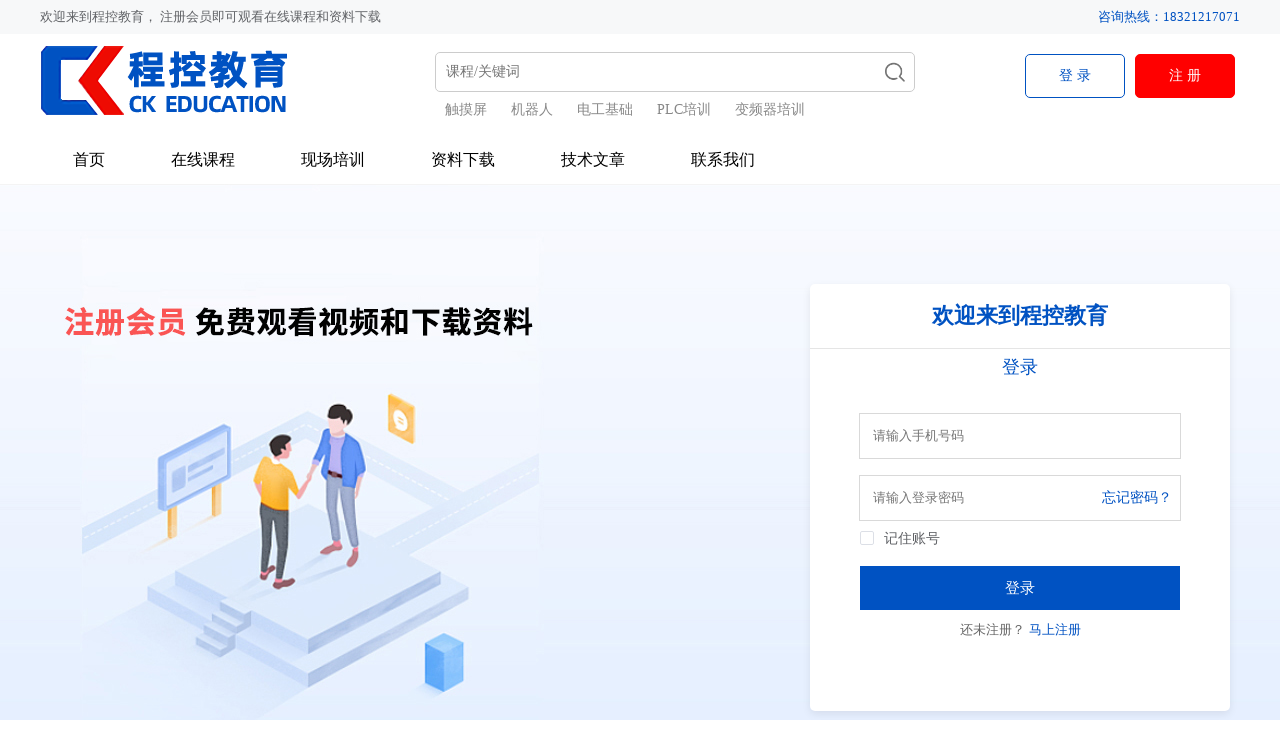

--- FILE ---
content_type: text/html; charset=utf-8
request_url: https://www.chengkongwang.com/Account/Login
body_size: 5709
content:
<!DOCTYPE html>

<html>
<head>
    <meta name="viewport" content="width=device-width,initial-scale=1.0, minimum-scale=1.0, maximum-scale=1.0, user-scalable=no" />
    <meta http-equiv="X-UA-Compatible" content="ie=edge">
    <meta name="format-detection" content="telephone=no" />
    <meta name="msapplication-tap-highlight" content="no" />
    <meta content="yes" name="mobile-web-app-capable" />
    <meta content="black" name="mobile-web-app-status-bar-style" />
    <meta content="telephone=no" name="format-detection" />
    <meta content="email=no" name="format-detection" />
    <meta name="format-detection" content="telephone=no" />
    <meta name="msapplication-tap-highlight" content="no" />
    
    <meta http-equiv="Content-Security-Policy" content="upgrade-insecure-requests" />
    <meta name = "Copyright" content="程控教育" />
    <meta name="keywords" content="电工、西门子、三菱、欧姆龙、机器人" />
    <meta name="description" content="这家伙很懒，什么都没留下！" />
    <meta name="author" content="上海程控教育科技有限公司昆山分公司" />
    <title>用户登陆-程控教育</title>
    
    <script src="/Scripts/babel.min.js"></script>
<script src="/Scripts/polyfill.min.js"></script>
<script src="/Scripts/vue.js"></script>

    <link href="/Content/ElementUI/element-ui.css" rel="stylesheet"/>

    <script src="/Scripts/ElementUI/element-ui.js"></script>

    <script src="/Scripts/vue-resource.js"></script>
<script src="/Scripts/qs.js"></script>
<script src="/Scripts/axios.js"></script>
<script src="/Scripts/http.js"></script>

    <script src="/Scripts/jquery-1.12.4.js"></script>

    <script src="/Scripts/modernizr-2.8.3.js"></script>

    <link type="text/css" rel="stylesheet" href="/Content/css/style.css">
    <link type="text/css" rel="stylesheet" href="/Content/css/mobile.css">
    <link rel="stylesheet" type="text/css" href="/Content/css/lanrenzhijia.css">
    <script type="text/javascript" src="/Content/js/MSClass.js"></script>
    <script type="text/javascript" src="/Content/js/lanrenzhijia.js"></script>
    <script type="text/javascript" src="/Content/js/menu.js"></script>
    <link href="/Content/css/css.css" rel="stylesheet" />
    <script type="text/javascript">
        //读Cookie
        function getCookie(objName) {//获取指定名称的cookie的值
            var arrStr = document.cookie.split("; ");
            for (var i = 0; i < arrStr.length; i++) {
                var temp = arrStr[i].split("=");
                if (temp[0] == objName) return unescape(temp[1]);  //解码
            }
            return "";
        }
    </script>
    <style type="text/css">
        #jesong_panel {
            display: none !important;
        }
    </style>
    
</head>
<body ontouchstart>
    
    

<div id="header" class="header">
    
    <div class="pc_header">
        <div class="crumbs">
            <div class="crumbs_main">
                <div class="crumbs_main_fl">
                    <a href="/" title="plc编程培训">欢迎来到程控教育， 注册会员即可观看在线课程和资料下载</a>
                </div>
                <div class="crumbs_main_fr">咨询热线：18321217071</div>
            </div>
        </div>
        <div class="tooop">
            <div class="tooop_main">
                <div class="logooo">
                    <a href="/" title="程控教育专业西门子plc培训视频教程">
                        <img src="https://www.chengkongwang.com/uploadFiles/Images/202111181601015540204.png" alt="程控教育专业西门子plc培训视频教程" />
                    </a>
                </div>
                <div class="searchhh">
                    <div class="top_search">
                        <form action="/Home/Search" target="_blank">
                            <input id="key" name="key" type="search" maxlength="20" placeholder="课程/关键词">
                            <button type="submit">
                                <img src="/Content/images/search.png" style="width: 28px;height:28px;" />
                            </button>
                        </form>
                    </div>
                    <div class="qita">
                            <a href="/Home/Search?key=触摸屏" title="触摸屏">触摸屏</a>
                            <a href="/Home/Search?key=机器人" title="机器人">机器人</a>
                            <a href="/Home/Search?key=电工基础" title="电工基础">电工基础</a>
                            <a href="/Home/Search?key=PLC培训" title="PLC培训">PLC培训</a>
                            <a href="/Home/Search?key=变频器培训" title="变频器培训">变频器培训</a>
                    </div>
                </div>
                <div class="top_login">
                        <ul>
                            <li><a href="/Account/Login" style="float: none;">登 录</a></li>
                            <li><a href="/Account/Enroll" style="float: none;">注 册</a></li>
                        </ul>
                </div>
            </div>
        </div>
        
        <div class="nav-wrap">
            <div class="nav">
                <ul class="nav-list cf">
                    <li><a class='' href="/">首页</a></li>
                    <li><a class='' href="/Course/Index">在线课程</a></li>
                    <li><a class='' href="/Train/Index">现场培训</a></li>
                    
                    <li><a class='' href="/Download/Index">资料下载</a></li>
                    <li><a class='' href="/Article/Index">技术文章</a></li>
                    <li><a class='' href="/Article/ContactUs">联系我们</a></li>
                </ul>
            </div>
        </div>
    </div>
    
    <div class="top_mobile">
        <div class="top_img">
            <img src="https://www.chengkongwang.com/uploadFiles/Images/202111181601015540204.png" />
        </div>
        <div class="navv"><span></span><span></span><span></span><span></span></div>
        <div class="top_nav">
            <ul>
                <li><a href="/">首页</a></li>
                <li><a href="/Course/Index">在线课程</a></li>
                <li><a href="/Train/Index">现场培训</a></li>
                
                <li><a href="/Download/Index">下载资料</a></li>
                <li><a href="/Article/Index">资讯动态</a></li>
                <li><a href="/Article/ContactUs">联系我们</a></li>
            </ul>
        </div>
    </div>
    <div class="qishiwu" title="wap"></div>
</div>
<script type="text/javascript">
    new Vue({
        el: "#header",
        data: {
            showMenu: false
        },
        methods: {
            changePw: function () {
                const that = this
                window.location.href = '/Account/Index'
            },
            doLogOut: function () {
                const that = this
                that.$confirm('此操作将退出账号, 是否继续?', '提示', {
                    confirmButtonText: '确定',
                    cancelButtonText: '取消',
                    type: 'warning'
                }).then(function (res) {
                    window.location.href = '/Account/LogOut'
                }).catch(function (err) {
                    console.error(err)
                });
            }
        }
    })
    function wordSearch() {
        window.location.href = '/Home/Search?key=' + escape($("#key").val())
    }
    $(document).ready(function () {
        $("div.navv").click(function () {
            $("div.top_nav").toggle();
        })
    });
</script>
<style type="text/css">
    .personal_container {
        width: 150px;
        height: 76px;
        display: flex;
        justify-content: center;
        align-items: flex-end;
        flex-flow: column wrap;
        float: right;
        margin-right: 0px;
    }

    .personal_main {
        flex: 1;
        display: flex;
        flex-flow: row wrap;
    }

    .per_avatar {
        width: 45px;
        height: 45px;
        margin-right: 5px;
    }

    .per_name {
        width: 100px;
        height: 20px;
        overflow: hidden;
        text-overflow: ellipsis;
        display: -webkit-box;
        -webkit-box-orient: vertical;
        -webkit-line-clamp: 1;
        font-size: 14px;
        line-height: 1.5em;
    }

    .per_vip {
        position: absolute;
        top: 38px;
        right: 40px;
        padding: 0 5px;
        display: block;
        font-size: 12px;
        line-height: 22px;
        color: #fff;
        border-radius: 3px;
        background: #ff910d;
        cursor: pointer;
    }
</style>
<div class="login_bg" id="loginForm">
    <div class="login_bg_main">
        <div class="denglu">
            <h5>欢迎来到程控教育</h5>
            <span style="width:320px;margin: 0 auto;font-size: 18px;color: #0052c2;display: block;line-height: 2em;text-align: center">登录</span>
            <ul>
                <li>
                    <input type="text" placeholder="请输入手机号码" maxlength="11" v-model="loginInput.Mobile">
                </li>
                <li>
                    <input type="password" placeholder="请输入登录密码" maxlength="20" v-model="loginInput.Pwd">
                    <a href="/Account/Forget" class="forget">忘记密码？</a>
                </li>
            </ul>
            <div class="jilao">
                <el-checkbox v-model="loginInput.Remember">记住账号</el-checkbox>
            </div>
            <a href="javascript:void(0);" @click="Login">登录</a>
            <div class="cengj">
                <dd>还未注册？</dd>
                <dd><a href="/Account/Enroll">马上注册</a></dd>
            </div>
        </div>
        
    </div>
</div>
<div class="foot">
    <div class="foot_main" style="padding-bottom: 5px;">
        <div class="foot_logo">
            <img src="https://www.chengkongwang.com/uploadFiles/Images/202111181601015540204.png" title="程控教育" />
        </div>
        <div class="flag">
            <dd>旗下服务</dd>
            <a href="/Course/Index">在线课程</a>
            <a href="/Train/Index">现场培训</a>
        </div>
        <div class="foot_about">
            <dd>关于我们</dd>
            <a href="/Article/CommonProblem">常见问题</a>
            <a href="/Article/ContactUs">联系我们</a>
            <a href="/Article/UserAgreement">用户协议</a>
            <a href="/Article/PrivacyPolicy">隐私政策</a>
        </div>
        <div class="foot_contact">
            <dd>客服</dd>
            <a href="javascript:void(0);">18321217071&nbsp;&nbsp;（&nbsp;24小时&nbsp;）</a>
            <a href="javascript:void(0);">在线客服&nbsp;&nbsp;（&nbsp;8:00 - 22:00&nbsp;）</a>
        </div>
        <div class="erweima">
            <dd style="text-align:center;">微信公众号</dd>
            <img src="https://www.chengkongwang.com/uploadFiles/Images/202112020946216760138.jpg" title="程控教育" />
            
        </div>
        <div style="clear:both;">
        </div>
    </div>
</div>
<div class="beian">
    <a class="record_icp" href="http://beian.miit.gov.cn/" target="_blank"><span>© 2019-现在 版权所有，并保留所有权利。</span>ICP备案证书号：沪ICP备18011190号-4</a>
    <a class="record_network" href="http://www.beian.gov.cn/portal/registerSystemInfo?recordcode=31011202007493" target="_blank">
        <img style="width:18px; height:18px; margin:10px 5px;float:left;" src="/Content/images/beiantubiao.png" />
        <p style="color:#FFFFFF;line-height:42px;float:left;">沪公网安备 31011202007493号</p>
    </a>
</div>
<div class="dianzi"></div>
<div class="phone_bottom">
    <ul>

        <li class="" onclick="window.location.href='/'"><a href="/">
    <dd>首页</dd></a></li>
    <li class="" onclick="window.location.href='/course/index'"><a href="/course/index"><dd>课程</dd></a></li>
    <li class="" onclick="window.location.href='/live/index'"><a href="/live/index"><dd>直播</dd></a></li>
    <li class="" onclick="window.location.href='/article/index'"><a href="/article/index"><dd>文章</dd></a></li>
    <li class="xin" onclick="window.location.href='/account/index'"><a href="/account/index"><dd>我的</dd></a></li>
    </ul>
</div>
<style type="text/css">
    .home_footer {
        width: 1200px;
        margin: 0 auto;
    }

    .footer-part2 {
        padding: 3px;
    }

    .overflow-hide {
        overflow: hidden !important;
    }

    .f-left {
        float: left;
    }

    .home_footer a {
        display: block;
        font-size: 12px;
        font-weight: 300;
        text-align: left;
        color: #c0c4cc;
        height: 17px;
        line-height: 17px;
        margin-bottom: 8px;
        opacity: .7;
    }

    .link-wrapper {
        width: 1100px;
    }

    .footer-part2 .a1 {
        margin-left: 0px;
        margin-top: 3px;
    }

    .footer-part2 a {
        display: inline-block;
        margin: 0px 3px;
    }
</style>
<script type="text/javascript">
    (function () {
        //百度统计
        let _baidutj = document.createElement("script");
        _baidutj.src = "https://hm.baidu.com/hm.js?fa026d4fd419639d3f75f12a534e66cd";
        let _baidutj_sid = document.getElementsByTagName("script")[0];
        _baidutj_sid.parentNode.insertBefore(_baidutj, _baidutj_sid);
        //360推送脚本报错
        //let _360ts = document.createElement("script");
        //_360ts.src = "https://s.ssl.qhres2.com/ssl/ab77b6ea7f3fbf79.js";
        //_360ts.id = "sozz";
        //let _360ts_sid = document.getElementsByTagName("script")[0];
        //_360ts_sid.parentNode.insertBefore(_360ts, _360ts_sid);
        //头条推送
        let _ttts = document.createElement("script");
        _ttts.src = "https://lf1-cdn-tos.bytegoofy.com/goofy/ttzz/push.js?9e76bf1040ce0833a11c99b02926b747528242f1c3a79665eb3580cd0ba3546d8a24d2f724c31ebe20c1e4e6fba6d91caf576100b02a2870c72f38fc574066fef065d152c73bf1cbb2ebad3b5b5265d8";
        _ttts.id = "ttzz";
        let _ttts_sid = document.getElementsByTagName("script")[0];
        _ttts_sid.parentNode.insertBefore(_ttts, _ttts_sid);
    })();
</script>
<style type="text/css">
    .login_main {
        display: flex;
        width: 375px;
        float: right;
        background: #fff;
        overflow: hidden;
        margin: 100px 10px 10px 10px;
        padding-bottom: 40px;
        box-shadow: 0 3px 8px rgba(0,0,0,0.08);
        border-radius: 5px;
    }
</style>
<script>
    new Vue({
        el: "#loginForm",
        data: {

                loginInput: {
                    Mobile: '',
                    Pwd: '',
                    Remember: false
                }

        },
        created: function () {
            const that = this
            
        },
        methods: {
            Login: function () {
                const that = this
                //console.log(that.loginInput)
                api.post('/api/FrontEnd/Mine/Login', that.loginInput).then(function (res) {
                    //console.log(res)
                    if (res.code == 200) {
                        let url = ''
                        if (url.length > 0) {
                            window.location.href = decodeURI(url)
                        }
                        else {
                            window.location.href = '/'
                        }
                    } else {
                        this.ELEMENT.Message({
                            message: res.message,
                            type: 'error'
                        });
                    }
                }).catch(function (err) {
                    console.log(err)
                })
            }
        }
    })
</script>




    
</body>
</html>


--- FILE ---
content_type: text/css
request_url: https://www.chengkongwang.com/Content/css/style.css
body_size: 22334
content:
@charset "utf-8";
/* CSS Document */
body, div, p, span, h1, h2, h3, h4, h5, h6, dd, dl, dt, ul, ol, li, input, textarea, select, button {
    margin: 0;
    padding: 0;
    font-family: "微软雅黑";
}

a {
    color: #606266;
    text-decoration: none;
    margin: 0;
    padding: 0;
    border: none;
    -webkit-tap-highlight-color: rgba(0,0,0,0);
    -webkit-tap-highlight-color: transparent;
    outline: none;
}

    a:hover {
        text-decoration: none;
        /*color: #1a8cfe;*/
    }

ul, ol, li {
    list-style: none;
}

.el-dialog__header {
    padding: 5px 20px !important;
}

.dialog-title {
    text-align: left;
    border-bottom: 1px solid #EEE;
    padding: 10px 8px;
}

    .dialog-title span {
        font-size: 18px;
        color: #333;
    }

.el-dialog--center .el-dialog__body {
    padding: 15px 25px 30px !important;
}

.dialog-flex {
    display: flex;
    flex-flow: row wrap;
    justify-content: flex-start;
    align-items: center;
    min-height: 40px;
}

.dialog-text {
    color: #CA9F60;
    font-size: 14px;
    line-height: 20px;
    margin-right: 20px;
}

.el-form-item {
    margin-bottom: 5px;
}

.el-button--primary span {
    color: #FFFFFF;
}

.el-button--success span {
    color: #FFFFFF;
}


/*PC*/
@media screen and (min-width:1280px) {
    .pager {
        margin: 10px auto;
        text-align: center;
    }

    .jiangketop {
        display: none;
    }

    .class_thr3 {
        display: none;
    }

    .phone_bottom {
        display: none;
    }

    .dianzi {
        display: none;
    }

    .goback {
        display: none;
    }

    .coursefilter_mobile {
        display: none;
    }

    .top_mobile {
        display: none;
    }

    .body_gary {
        width: 100%;
        overflow: hidden;
        margin: 0 auto;
        min-height: 100vh;
        background: #f7f7f7;
    }

    .banner {
        width: 100%;
        overflow: hidden;
        margin: auto
    }

        .banner img {
            width: 100%;
        }


    /*顶部*/
    .top {
        width: 100%;
        margin: 0 auto;
        overflow: hidden;
        background: #fff;
    }

    .crumbs {
        width: 100%;
        margin: 0 auto;
        overflow: hidden;
        background: #f7f8f9;
    }

    .crumbs_main {
        width: 1200px;
        margin: 0 auto;
        overflow: hidden;
    }

    .crumbs_main_fl {
        font-size: 13px;
        color: #747474;
        line-height: 34px;
        float: left;
        text-align: left;
    }

    .crumbs_main_fr {
        font-size: 13px;
        color: #0052c2;
        line-height: 34px;
        float: right;
        text-align: right;
    }
    /*顶部栏目*/
    .top_main {
        width: 1200px;
        margin: 0 auto;
        overflow: hidden;
    }

    .top_logo {
        width: 190px;
        float: left;
        overflow: hidden;
    }
    /*菜单导航*/
    .top_nav {
        width: 540px;
        float: left;
        overflow: hidden;
        font-size: 16px;
    }

        .top_nav ul li {
            width: 90px;
            float: left;
            text-align: center;
            overflow: hidden;
        }

            .top_nav ul li a {
                display: block;
                line-height: 72px;
                color: #111;
            }

            .top_nav ul li.on {
                background: #0052c2;
            }

                .top_nav ul li.on a {
                    color: #fff;
                }

            .top_nav ul li:hover {
                background: #0052c2;
            }

                .top_nav ul li:hover a {
                    color: #fff;
                }

    /*登陆|注册*/
    .top_login {
        width: 150px;
        float: right;
        overflow: hidden;
        position: relative;
        font-size: 14px;
    }

        .top_login ul li a {
            float: left;
            overflow: hidden;
            text-align: center;
            padding: 0 18px;
            line-height: 72px;
            display: block;
            color: #111;
        }

            .top_login ul li a:hover {
                color: #3aa4ff;
            }

        .top_login ul li:nth-child(2) span {
            float: left;
            padding: 0 4px;
            overflow: hidden;
            text-align: center;
            line-height: 72px;
            color: #aaa;
        }
    /*个人中心*/
    .wdf {
        width: 135px;
        overflow: hidden;
        float: right;
        display: block;
        margin-top: 15px;
        cursor: pointer;
        padding-bottom: 17px;
    }

        .wdf img {
            width: 40px;
            height: 40px;
            display: block;
            border-radius: 60px;
            float: left;
        }

        .wdf dd {
            float: right;
            width: 85px;
            margin-left: 10px;
            font-size: 14px;
            line-height: 40px;
            display: inline;
            color: #111;
            text-overflow: ellipsis;
            white-space: nowrap;
            overflow: hidden;
        }



    .secl {
        width: 100%;
        overflow: hidden;
        background: #fff;
        padding: 7px 0;
        position: absolute;
        right: 0;
        top: 72px;
        z-index: 123;
        box-shadow: 0 3px 8px rgba(0,0,0,0.12);
        display: none;
    }

        .secl a {
            display: block;
            line-height: 33px;
            font-size: 14px;
            color: #111;
            width: 60%;
            margin: 0 auto;
            padding: 0 20%;
        }

            .secl a:hover {
                background: #e7e8e9;
            }

    .wdf:hover.secl {
        display: block;
    }

    .my_file {
        width: 100%;
        margin: 0 auto;
        overflow: hidden;
        padding: 50px 0 80px;
    }

    .my_file_main {
        width: 1200px;
        margin: 0 auto;
        overflow: hidden;
    }

    .file_left {
        width: 250px;
        float: left;
        overflow: hidden;
    }

    .file_top {
        width: 250px;
        background: #fff;
        overflow: hidden;
        text-align: center;
        padding: 27px 0 22px;
    }

        .file_top img {
            width: 100px;
            text-align: center;
            display: block;
            margin: 0 auto;
            margin-bottom: 7px;
            border-radius: 100px;
        }

        .file_top dd {
            font-size: 17px;
            color: #000;
            display: block;
            line-height: 36px;
            font-weight: bold;
        }

        .file_top dt {
            font-size: 14px;
            color: #888;
            display: block;
        }

    .file_bottom {
        width: 250px;
        background: #fff;
        overflow: hidden;
        margin-top: 10px;
    }

    .someone {
        width: 250px;
        background: #fff;
        overflow: hidden;
        border-bottom: 1px #e1e2e3 solid;
    }

        .someone:last-child {
            border-bottom: none;
        }

        .someone ul li a {
            padding: 0 30px;
            width: 190px;
            background: #fff;
            color: #000;
            line-height: 52px;
            display: block;
            font-size: 15px;
        }

        .someone ul li.xz a {
            background: #fff url(../images/di.jpg) no-repeat left center;
        }

        .someone ul li:hover a {
            background: #f3f4f8 url(../images/di.jpg) no-repeat left center;
            color: #000;
        }

    .file_right {
        width: 925px;
        float: right;
        overflow: hidden;
        background: #fff;
        min-height: 531px;
    }

    .file_title {
        width: 100%;
        overflow: hidden;
        border-bottom: 1px #e1e2e3 solid;
        margin-bottom: 30px;
    }

        .file_title ul li {
            width: 60px;
            float: left;
            text-align: center;
            overflow: hidden;
            margin: 0 0 0 30px;
        }

            .file_title ul li a {
                color: #999;
                display: block;
                line-height: 56px;
                font-size: 14px;
            }

            .file_title ul li.present a {
                color: #000;
                border-bottom: 3px #0052c2 solid;
            }


    .max_list {
        width: 780px;
        margin: 0 auto 60px;
        overflow: hidden;
    }

        .max_list > button {
            border: none;
            background: #0052c2;
            border-radius: 5px;
            text-align: center;
            line-height: 44px;
            color: #fff;
            cursor: pointer;
            font-size: 15px;
            outline: none;
            margin-left: 150px;
            width: 200px;
            display: block;
        }

        .max_list > a {
            border: 1px #333 solid;
            background: #fff;
            border-radius: 50px;
            text-align: center;
            line-height: 44px;
            color: #000;
            cursor: pointer;
            font-size: 16px;
            outline: none;
            margin: 0 auto;
            width: 210px;
            display: block;
            float: left;
            margin-left: 30px;
        }

        .max_list ul {
            width: 100%;
            margin-bottom: 2vh;
            overflow: hidden;
            padding: 0;
        }

            .max_list ul li {
                width: 780px;
                margin: 5px auto;
                overflow: hidden;
            }


    .topest {
        width: 100%;
        margin: 0 auto;
        overflow: hidden;
        text-align: center;
        padding-bottom: 10px;
    }

    .toux {
        width: 120px;
        height: 120px;
        border-radius: 200px;
        position: relative;
        display: block;
        outline: none;
        margin: 0 auto;
        border: none;
        overflow: hidden;
        box-shadow: 0 3px 8px rgba(0,0,0,0.12);
        cursor: pointer;
    }

        .toux img {
            width: 120px;
            height: 120px;
            display: block;
            border-radius: 200px;
        }

    .topest dt {
        font-size: 14px;
        color: #fff;
        background: rgba(0,0,0,.5);
        position: absolute;
        bottom: 0;
        display: block;
        left: 0px;
        width: 120px;
        text-align: center;
        line-height: 34px;
    }

    .max_left {
        width: 100px;
        float: left;
        overflow: hidden;
        margin-right: 40px;
    }

        .max_left.xing dd:before {
            content: '*';
            color: red;
            display: inline-block;
            border-radius: 50%;
            vertical-align: middle;
            position: absolute;
            left: 0;
            top: 0
        }

        .max_left dd {
            text-align: right;
            display: inline-block;
            line-height: 54px;
            color: #333;
            font-size: 15px;
            overflow: hidden;
            float: right;
            position: relative;
            padding-left: 9px;
        }

    .max_right {
        width: 630px;
        float: right;
        overflow: hidden;
        padding-bottom: 1px;
    }

        .max_right select {
            width: 150px;
            border: none;
            line-height: 40px;
            height: 40px;
            border-radius: 5px;
            padding: 0 0 0 25px;
            float: left;
            margin-right: 20px;
            margin-top: 7px;
            outline: none;
            resize: none;
            appearance: none;
            background: #f6f6f6 url(../images/arrow.png) no-repeat scroll 96% center;
            background-size: 24px;
            -moz-appearance: none;
            -webkit-appearance: none;
        }

        .max_right option {
            display: block;
            color: #000;
            line-height: 40px;
            outline: none;
        }

        .max_right > input {
            width: 550px;
            background: #f6f6f6;
            border: none;
            line-height: 40px;
            height: 40px;
            border-radius: 5px;
            padding: 0 20px;
            float: left;
            margin-top: 7px;
            outline: none;
            resize: none;
        }

        .max_right > span {
            display: block;
            width: 100%;
            float: left;
            margin-top: 20px;
            font-size: 15px;
            color: #555;
        }

        .max_right > dd {
            display: block;
            width: 100%;
            float: left;
            line-height: 54px;
            font-size: 15px;
            color: #555;
        }

        .max_right label {
            min-width: 80px;
            line-height: 22px;
            float: left;
            display: inline-block;
            color: #333;
            margin-left: 3px;
            margin-top: 14px;
            margin-right: 20px;
            font-size: 15px;
        }

    .yuan {
        width: 18px;
        height: 18px;
        appearance: none;
        position: relative;
        margin-right: 5px;
        outline: none;
        resize: none;
    }

        .yuan:before {
            content: '';
            width: 14px;
            height: 14px;
            border: 1px #7d7d7d solid;
            display: inline-block;
            border-radius: 50%;
            vertical-align: middle;
        }

        .yuan:checked:before {
            content: '';
            width: 16px;
            height: 16px;
            border: 1px solid #409eff;
            background: #409eff;
            display: inline-block;
            border-radius: 50%;
            vertical-align: middle;
            position: absolute;
            top: -1px;
        }

        .yuan:checked:after {
            content: '';
            width: 8px;
            height: 8px;
            text-align: center;
            display: block;
            position: absolute;
            top: 4px;
            left: 5px;
            vertical-align: middle;
            background: #fff;
            border-radius: 50px;
        }

        .yuan:checked + label {
            color: #409eff;
        }


    .foot {
        width: 100%;
        overflow: hidden;
        margin: 0 auto;
        background: #272c32;
        padding: 30px 0 0;
    }

    .foot_main {
        width: 1200px;
        margin: 0 auto;
        overflow: hidden;
        border-bottom: 1px #878688 solid;
        padding-bottom: 25px;
    }

    .foot_logo {
        width: 250px;
        float: left;
        display: block;
        overflow: hidden;
    }

        .foot_logo img {
            width: 139px;
            height: 115px;
            display: block;
        }

    .flag {
        width: 150px;
        float: left;
        overflow: hidden;
    }

        .flag a {
            display: block;
            color: #929093;
            line-height: 38px;
            font-size: 13px;
        }

        .flag dd {
            font-size: 15px;
            color: #fff;
            display: block;
            line-height: 3em;
            font-weight: bold;
        }

    .foot_about {
        width: 280px;
        float: left;
        overflow: hidden;
        margin-right: 50px;
    }

        .foot_about a {
            display: block;
            color: #929093;
            line-height: 38px;
            font-size: 13px;
            float: left;
            width: 140px;
        }

        .foot_about dd {
            font-size: 15px;
            color: #fff;
            display: block;
            line-height: 3em;
            font-weight: bold;
        }

    .foot_contact {
        width: 280px;
        float: left;
        overflow: hidden;
        margin-right: 20px;
    }

        .foot_contact a {
            display: block;
            color: #929093;
            line-height: 38px;
            font-size: 13px;
            float: left;
            width: 100%;
        }

        .foot_contact dd {
            font-size: 15px;
            color: #fff;
            display: block;
            line-height: 3em;
            font-weight: bold;
        }

    .erweima {
        width: 99px;
        float: right;
        overflow: hidden;
    }

        .erweima dd {
            font-size: 15px;
            color: #fff;
            display: block;
            line-height: 3em;
            font-weight: bold;
        }

        .erweima img {
            width: 99px;
            height: 99px;
            display: block;
        }

    .beian {
        width: 100%;
        display: flex;
        justify-content: center;
        align-items: center;
        flex-flow: row wrap;
        overflow: hidden;
        margin: 0 auto;
        background: #272c32;
        color: #ffffff;
        font-size: 13px;
        text-align: center;
        height: 42px;
    }

    .record_icp {
        line-height: 42px;
        color: #FFFFFF;
        text-decoration: none;
        display: inline-block;
    }

    .record_network {
        line-height: 42px;
        color: #FFFFFF;
        text-decoration: none;
        display: inline-block;
    }


    .mine_indent {
        width: 860px;
        margin: 0 auto 20px;
        overflow: hidden;
    }

        .mine_indent ul li {
            width: calc(100% - 2px);
            border: 1px #dedede solid;
            overflow: hidden;
            margin-bottom: 18px;
        }

    .mine_indent_up {
        width: 100%;
        overflow: hidden;
        background: #f7f7f7;
        margin-bottom: 20px;
    }

        .mine_indent_up dd {
            font-size: 13px;
            color: #444;
            display: block;
            line-height: 35px;
            float: left;
            margin-left: 16px;
        }

        .mine_indent_up dt {
            font-size: 13px;
            color: #444;
            display: block;
            line-height: 35px;
            float: right;
            margin-right: 16px;
        }

    .mine_indent_down {
        width: 825px;
        overflow: hidden;
        margin: 0 auto 20px;
    }

    .mine_indent_left {
        width: 450px;
        float: left;
        overflow: hidden;
        border-right: 1px #cfcfcf solid;
    }

        .mine_indent_left img {
            width: 150px;
            height: 81px;
            display: block;
            float: left;
        }

    .mine_indent_details {
        width: 282px;
        float: right;
        overflow: hidden;
    }

        .mine_indent_details span {
            font-size: 17px;
            color: #111;
            display: block;
            line-height: 2em;
            font-weight: bold;
        }

        .mine_indent_details dd {
            font-size: 14px;
            color: #666;
            display: block;
            line-height: 1.7em;
        }

    .mine_indent_right {
        width: 320px;
        float: right;
        overflow: hidden;
        margin-top: 22px;
    }

        .mine_indent_right a {
            display: block;
            float: right;
            width: 100px;
            text-align: center;
            color: #fff;
            line-height: 34px;
            margin-right: 20px;
            background: #0052c2;
            border-radius: 3px;
        }

    .pay {
        width: 190px;
        float: left;
        overflow: hidden;
    }

        .pay dd {
            font-size: 15px;
            color: #666;
            display: inline-block;
            line-height: 34px;
        }

        .pay dt {
            font-size: 15px;
            color: red;
            display: inline-block;
            line-height: 34px;
        }


    .mine_class {
        width: 880px;
        margin: 0 auto 35px;
        overflow: hidden;
    }

        .mine_class ul li {
            width: 206px;
            float: left;
            overflow: hidden;
            margin: 0 7px 15px;
            box-shadow: 0 3px 6px rgba(0,0,0,0.08);
            background: #fff;
            border-radius: 5px;
        }

            .mine_class ul li a {
                display: block;
            }

            .mine_class ul li img {
                width: 100%;
                display: block;
            }

    .mine_class_words {
        width: 186px;
        margin: 3px auto 9px;
        overflow: hidden;
    }

        .mine_class_words span {
            font-size: 14px;
            color: #666;
            display: block;
            line-height: 20px;
            min-height: 40px;
            margin: 7px 0;
        }

        .mine_class_words p {
            font-size: 12px;
            color: #7eb7fc;
            float: left;
            display: inline-block;
            background: #e5f3ff;
            padding: 1px 3px;
            margin-right: 10px;
        }

    .watched {
        width: 860px;
        margin: 0 auto 40px;
        overflow: hidden;
    }

        .watched ul li {
            width: 100%;
            margin-bottom: 20px;
            overflow: hidden;
        }

            .watched ul li a {
                display: block;
            }

            .watched ul li img {
                width: 200px;
                height: 120px;
                display: block;
                float: left;
            }

    .watched_right {
        width: 640px;
        float: right;
        overflow: hidden;
        height: 119px;
        border-bottom: 1px #dedede solid;
    }

        .watched_right span {
            font-size: 17px;
            color: #111;
            display: block;
            line-height: 2em;
            font-weight: bold;
        }

        .watched_right p {
            font-size: 14px;
            color: #888;
            float: left;
            display: block;
            padding: 1px 3px;
            margin-right: 10px;
            width: 100%;
        }

    .watched_bot {
        width: 100%;
        overflow: hidden;
        margin-top: 40px;
    }

        .watched_bot dd {
            font-size: 14px;
            color: #666;
            display: inline-block;
            width: 50%;
            float: left;
            line-height: 28px;
        }

        .watched_bot dt {
            font-size: 13px;
            color: #666;
            display: inline-block;
            width: 50%;
            float: right;
            text-align: right;
            line-height: 28px;
        }


    .feedback {
        width: 860px;
        margin: 0 auto 40px;
        overflow: hidden;
    }

        .feedback textarea {
            width: 828px;
            padding: 15px;
            overflow: hidden;
            border-radius: 6px;
            height: 120px;
            resize: none;
            margin-bottom: 20px;
            outline: none;
        }

        .feedback button {
            border: none;
            background: #0052c2;
            border-radius: 5px;
            text-align: center;
            line-height: 44px;
            color: #fff;
            cursor: pointer;
            font-size: 15px;
            outline: none;
            width: 200px;
            display: block;
        }


    .login_bg {
        width: 100%;
        overflow: hidden;
        background: url(../images/loginbg.jpg) no-repeat center center;
        min-height: 650px;
    }

    .login_bg_main {
        width: 1200px;
        margin: 0 auto;
        overflow: hidden;
    }

    .jilao {
        width: 320px;
        margin: 0px auto;
        overflow: hidden;
    }

        .jilao input {
            margin-right: 5px;
        }

        .jilao a {
            color: #0052c2;
        }

            .jilao a:hover {
                text-decoration: underline;
            }

    .shoujizhuce {
        width: 420px;
        float: right;
        background: #fff;
        overflow: hidden;
        margin: 100px auto;
        padding-bottom: 60px;
    }

    .denglu {
        width: 420px;
        float: right;
        background: #fff;
        overflow: hidden;
        margin: 100px 10px 10px 10px;
        padding-bottom: 72px;
        box-shadow: 0 3px 8px rgba(0,0,0,0.08);
        border-radius: 5px;
    }

        .denglu h5 {
            font-size: 22px;
            display: block;
            text-align: center;
            line-height: 64px;
            border-bottom: 1px #e5e5e5 solid;
            color: #0052c2;
        }

        .denglu ul {
            margin-top: 20px
        }

            .denglu ul li {
                overflow: hidden;
                position: relative;
            }

                .denglu ul li > input {
                    border: 1px #d9d9d9 solid;
                    margin: 8px auto;
                    width: 307px;
                    line-height: 44px;
                    height: 44px;
                    color: #333;
                    padding-left: 13px;
                    display: block;
                    outline: none;
                }

    .forget {
        line-height: 42px;
        position: absolute;
        right: 40px;
        z-index: 12;
        color: #0052c2;
        top: 10px;
        font-size: 14px;
        padding: 0 18px;
    }

        .forget:hover {
            color: #0052c2;
        }

    .send {
        line-height: 46px;
        position: absolute;
        right: 0px;
        z-index: 12;
        color: #fff;
        top: 8px;
        font-size: 14px;
        padding: 0 18px;
        background: #0052c2;
    }

    .denglu > a {
        display: block;
        text-align: center;
        line-height: 44px;
        color: #fff;
        background: #0052c2;
        width: 320px;
        margin: 18px auto 0;
        font-size: 15px;
    }

    .cengj {
        width: 320px;
        margin: 10px auto 0;
        overflow: hidden;
        text-align: center;
    }

        .cengj dd {
            font-size: 13px;
            color: #666;
            display: inline-block;
        }

            .cengj dd a {
                color: #0052c2;
            }


    .seo {
        width: 100%;
        margin: 12px auto;
        overflow: hidden;
    }

    .seo_main {
        width: 1200px;
        margin: 0 auto;
        overflow: hidden;
    }

    .seo_left {
        width: 820px;
        float: left;
        overflow: hidden;
    }

    .advant {
        width: 100%;
        overflow: hidden;
        margin: 18px 0;
    }

        .advant a {
            display: block;
        }

        .advant img {
            width: 100%;
            display: block;
        }

    .seo_fenlei {
        width: 100%;
        overflow: hidden;
        /*margin-top: 20px;*/
        background: #fff;
        border-radius: 5px;
        padding: 12px 0;
    }

        .seo_fenlei ul {
            width: 760px;
            margin: 0 auto;
            overflow: hidden;
        }

            .seo_fenlei ul li {
                width: auto;
                overflow: hidden;
                margin: 5px 7px;
                float: left;
            }

                .seo_fenlei ul li a {
                    display: block;
                    font-size: 15px;
                    color: #444;
                    line-height: 28px;
                    padding: 0 15px;
                }

                .seo_fenlei ul li.np a {
                    color: #fff;
                    background: #0052c2;
                    border-radius: 60px;
                }

                .seo_fenlei ul li:hover a {
                    color: #fff;
                    background: #0052c2;
                    border-radius: 60px;
                }


    .seo_list {
        width: 100%;
        overflow: hidden;
        /*margin-top: 20px;*/
    }

        .seo_list h5 {
            font-size: 20px;
            color: #000;
            display: block;
        }

        .seo_list ul li {
            width: 100%;
            display: block;
            overflow: hidden;
            margin: 10px 0;
        }

            .seo_list ul li a {
                display: block;
            }

    .seo-image {
        width: 250px;
        height: 160px;
    }

    .seo_list ul li img {
        width: 250px;
        height: 160px;
        display: block;
        float: left;
    }

    .seo_title {
        width: 540px;
        margin: 0px 10px 5px 10px;
        overflow: hidden;
        float: right;
    }

        .seo_title span {
            font-size: 17px;
            line-height: 28px;
            color: #111;
            padding-top: 8px;
            font-weight: bold;
        }

        .seo_title p {
            font-size: 13px;
            line-height: 28px;
            color: #666;
            float: right;
        }

        .seo_title dt {
            font-size: 13px;
            line-height: 28px;
            color: #4678cd;
            float: left;
            background: #dce9fc;
            padding: 0 10px;
            margin-right: 10px;
        }

        .seo_title dd {
            height: 72px;
            font-size: 13px;
            line-height: 24px;
            color: #666;
            margin: 5px 0 22px;
            display: -webkit-box;
            -webkit-box-orient: vertical;
            -webkit-line-clamp: 2;
            overflow: hidden;
        }

    .page {
        width: 820px;
        overflow: hidden;
        margin: 30px 0 55px;
    }

        .page ul li {
            width: auto;
            float: left;
            overflow: hidden;
            text-align: center;
            background: #e7e8e9;
            margin-right: 4px;
        }

            .page ul li a {
                display: block;
                color: #444;
                line-height: 44px;
                padding: 0 15px;
                font-size: 15px;
            }

            .page ul li.on {
                background: #0052c2;
            }

                .page ul li.on a {
                    color: #fff;
                }

            .page ul li:hover {
                background: #0052c2;
            }

                .page ul li:hover a {
                    color: #fff;
                }

    .page2 {
        width: 820px;
        overflow: hidden;
        margin: 30px 0 55px;
    }

        .page2 ul li {
            width: auto;
            float: left;
            overflow: hidden;
            text-align: center;
            background: #e7e8e9;
            margin-right: 4px;
        }

            .page2 ul li a {
                display: block;
                color: #444;
                line-height: 44px;
                padding: 0 15px;
                font-size: 15px;
            }

            .page2 ul li.on {
                background: #0052c2;
            }

                .page2 ul li.on a {
                    color: #fff;
                }

            .page2 ul li:hover {
                background: #0052c2;
            }

                .page2 ul li:hover a {
                    color: #fff;
                }


    .seo_right {
        width: 350px;
        float: right;
        overflow: hidden;
        margin-top: 18px;
    }

    .hotpoint {
        width: 350px;
        float: right;
        overflow: hidden;
        margin-bottom: 42px;
    }

        .hotpoint span {
            font-size: 20px;
            color: #000;
            display: block;
            border-left: 6px #ee0b04 solid;
            padding-left: 12px;
            font-weight: bold;
            margin-bottom: 18px;
        }

    .withpicture {
        width: 100%;
        display: block;
        overflow: hidden;
        position: relative;
        margin-bottom: 10px;
    }

        .withpicture img {
            width: 350px;
            height: 200px;
            display: block;
            border-radius: 8px;
        }

        .withpicture dd {
            position: absolute;
            bottom: 0;
            font-size: 14px;
            color: #fff;
            text-align: center;
            line-height: 42px;
            display: block;
            background: rgba(0,0,0,0.6);
            width: 350px;
        }

    .wx {
        width: 100%;
        display: block;
        overflow: hidden;
    }

        .wx:hover dd {
            text-decoration: underline;
        }

        .wx dd {
            font-size: 15px;
            color: #555;
            line-height: 30px;
            display: inline-block;
            width: 250px;
            overflow: hidden;
            text-overflow: ellipsis;
            white-space: nowrap;
        }

        .wx dt {
            font-size: 13px;
            color: #555;
            line-height: 30px;
            display: inline-block;
            width: 77px;
            text-align: right;
            float: right;
        }


    .recommend {
        width: 350px;
        float: right;
        overflow: hidden;
    }

        .recommend span {
            font-size: 20px;
            color: #000;
            display: block;
            border-left: 6px #ee0b04 solid;
            padding-left: 12px;
            font-weight: bold;
            margin-bottom: 18px;
        }

        .recommend ul li {
            width: 100%;
            overflow: hidden;
            margin: 13px 0;
        }

            .recommend ul li a {
                display: block;
            }

            .recommend ul li img {
                width: 140px;
                height: 90px;
                display: block;
                float: left;
                margin-right: 20px;
                border-radius: 5px;
            }

            .recommend ul li dd {
                float: right;
                font-size: 15px;
                line-height: 22px;
                color: #000;
                display: -webkit-box;
                -webkit-box-orient: vertical;
                -webkit-line-clamp: 2;
                overflow: hidden;
                min-height: 30px;
                margin-top: 3px;
                width: 190px;
            }

            .recommend ul li dt {
                padding-top: 15px;
                font-size: 13px;
                line-height: 22px;
                color: #777;
                float: right;
                width: 190px;
            }

            .recommend ul li:hover dd {
                text-decoration: underline;
            }

    .hotservice {
        width: 350px;
        float: right;
        overflow: hidden;
        margin-top: 32px;
        margin-bottom: 50px;
    }

        .hotservice span {
            font-size: 20px;
            color: #000;
            display: block;
            border-left: 6px #ee0b04 solid;
            padding-left: 12px;
            font-weight: bold;
            margin-bottom: 18px;
        }

        .hotservice ul li {
            width: auto;
            overflow: hidden;
            margin: 7px 30px 7px 0;
            float: left;
            min-width: 68px;
        }

            .hotservice ul li a {
                display: block;
                font-size: 14px;
                color: #555;
            }


    .news_content {
        width: 820px;
        margin: 15px auto 0;
        overflow: hidden;
    }

        .news_content h1 {
            font-size: 25px;
            color: #000;
            display: block;
            text-align: left;
            line-height: 44px;
            margin-bottom: 10px;
        }

        .news_content dd {
            font-size: 14px;
            color: #666;
            text-align: left;
            overflow: hidden;
            display: inline-block;
            margin-right: 60px;
            margin-bottom: 30px;
        }

    .zhengjdi {
        width: 820px;
        margin: 0 auto;
        overflow: hidden;
    }

        .zhengjdi span {
            font-size: 15px;
            color: #222;
            line-height: 2em;
            width: 800px;
            ;
        }

        .zhengjdi img {
            max-width: 100%;
            display: block;
            margin: 18px 0;
        }

    .updown {
        width: 100%;
        overflow: hidden;
        margin: 45px auto;
    }

        .updown a {
            font-size: 14px;
            color: #000;
            line-height: 40px;
            display: block;
            padding: 0 20px;
            text-overflow: ellipsis;
            overflow: hidden;
            white-space: nowrap;
            background: #eee;
            margin-bottom: 10px
        }



    .xgts {
        width: 820px;
        overflow: hidden;
    }

        .xgts ul li {
            width: 260px;
            float: left;
            overflow: hidden;
            margin-right: 20px;
        }

            .xgts ul li:nth-child(3n) {
                margin-right: 0;
            }

            .xgts ul li img {
                width: 260px;
                height: 150px;
                display: block;
                margin-bottom: 10px;
                border-radius: 5px;
            }

            .xgts ul li a {
                display: block;
            }

            .xgts ul li dd {
                font-size: 15px;
                color: #111;
                display: block;
                line-height: 1.8em;
            }


    .download {
        width: 100%;
        margin: 0 auto;
        overflow: hidden;
        background: #fff;
    }

    .download_main {
        width: 1220px;
        margin: 10px auto;
        overflow: hidden;
        font-size: 14px;
    }

    .download_fenlei {
        width: 1200px;
        margin: 10px auto;
        overflow: hidden;
        box-shadow: 0 3px 9px rgba(0,0,0,0.08);
        border-radius: 5px;
        padding: 20px 0;
    }

    .download_fir {
        width: 1100px;
        margin: 5px auto;
        overflow: hidden;
    }

        .download_fir span {
            font-size: 14px;
            color: #777;
            display: inline-block;
            float: left;
            width: 68px;
            line-height: 26px;
        }

        .download_fir ul {
            width: 1020px;
            float: left;
            overflow: hidden;
        }

            .download_fir ul li {
                width: auto;
                overflow: hidden;
                float: left;
                margin-right: 5px;
                margin-bottom: 5px;
            }

                .download_fir ul li a {
                    display: block;
                    color: #777;
                    padding: 1px 15px;
                    line-height: 26px;
                }

                .download_fir ul li.np a {
                    color: #4c93fd;
                    background: #daecff;
                    border-radius: 3px;
                }

                .download_fir ul li:hover a {
                    color: #4c93fd;
                    background: #daecff;
                    border-radius: 3px;
                }

    .download_sec {
        width: 1100px;
        margin: 10px auto 0px;
        overflow: hidden;
        border-top: 1px #dedede dashed;
        padding-top: 10px;
    }

        .download_sec span {
            font-size: 14px;
            color: #777;
            display: inline-block;
            float: left;
            width: 68px;
            line-height: 26px;
        }

        .download_sec ul {
            width: 1020px;
            float: left;
            overflow: hidden;
        }

            .download_sec ul li {
                width: auto;
                overflow: hidden;
                float: left;
                margin-right: 5px;
                margin-bottom: 5px;
            }

                .download_sec ul li a {
                    display: block;
                    color: #777;
                    padding: 1px 15px;
                    line-height: 26px;
                }

                .download_sec ul li.np a {
                    color: #4c93fd;
                    background: #daecff;
                    border-radius: 3px;
                }

                .download_sec ul li:hover a {
                    color: #4c93fd;
                    background: #daecff;
                    border-radius: 3px;
                }



    /*.download_content{width: 1200px;margin: 50px auto 30px;overflow: hidden;box-shadow: 0 3px 9px rgba(0,0,0,0.08);border-radius: 5px;padding: 50px 0 38px;}
.download_half{width: 500px;margin: 0 50px;overflow: hidden;float: left;}
.download_half ul li{width: 100%;overflow: hidden;margin-bottom: 20px;}
.download_half ul li img{display: block;width: 80px;float: left;height: 75px;border-radius: 5px;}
.download_right{width: 270px;float: left;margin-left: 20px;overflow: hidden;} 
.download_right span{font-size: 14px;color: #888;display: block;line-height: 30px;overflow: hidden;text-overflow:ellipsis;white-space: nowrap;}
.download_right dd{font-size: 12px;color: #888;display: inline-block;float: left;margin-right: 15px;}
.download_right dt{font-size: 13px;color: red;display: block;float: left;margin-top: 12px;width: 100%;}
.mashang{width: 90px;float: right;overflow: hidden;font-size: 13px;color: #fff;background: #0052c2;text-align: center;line-height: 34px;border-radius: 3px;margin-top: 20px;}*/


    .download_content {
        width: 1200px;
        margin: 20px auto;
        overflow: hidden;
        box-shadow: 0 3px 9px rgba(0,0,0,0.08);
        border-radius: 5px;
        padding: 50px 0 28px;
    }

    .download_half {
        width: 1100px;
        margin: 0 auto;
        overflow: hidden;
    }

        .download_half ul li {
            width: 47.5%;
            overflow: hidden;
            margin-bottom: 15px;
            float: left;
            margin-right: 5%
        }

            .download_half ul li:nth-of-type(even) {
                margin-right: 0;
            }

    .download_pic {
        float: left;
        width: 80px;
        height: 80px;
    }

    .download_half ul li img {
        display: block;
        width: 80px;
        float: left;
        height: 75px;
        border-radius: 5px;
    }

    .download_right {
        width: 330px;
        float: left;
        margin-left: 10px;
        overflow: hidden;
    }

        .download_right span {
            font-size: 14px;
            color: #888;
            display: block;
            line-height: 30px;
            overflow: hidden;
            text-overflow: ellipsis;
            white-space: nowrap;
        }

        .download_right dd {
            font-size: 12px;
            color: #888;
            display: inline-block;
            float: left;
            margin-right: 15px;
        }

        .download_right dt {
            font-size: 13px;
            color: red;
            display: block;
            float: left;
            margin-top: 7px;
            width: 100%;
        }

    .mashang {
        width: 90px;
        float: right;
        overflow: hidden;
        font-size: 13px;
        color: #fff;
        background: #0052c2;
        text-align: center;
        line-height: 34px;
        border-radius: 3px;
        margin-top: 20px;
    }


    .download_left {
        width: 820px;
        float: left;
        overflow: hidden;
        margin-top: 10px;
    }

    .download_top {
        width: 740px;
        overflow: hidden;
        box-shadow: 0 3px 8px rgba(0,0,0,0.08);
        border-radius: 5px;
        margin: 10px 0 30px 10px;
        padding: 30px;
    }

        .download_top a {
            display: block;
            background: #0052c2 url(../images/yun.png)no-repeat 20px center;
            background-size: 28px;
            font-size: 15px;
            color: #fff;
            width: 95px;
            padding-left: 60px;
            line-height: 50px;
            border-radius: 3px;
            margin-top: 30px;
        }

    .btnUpload {
        background: #0052c2 url(../images/yun.png)no-repeat 20px center;
        background-size: 24px;
        font-size: 15px;
        color: #fff;
        width: 80px;
        padding-left: 55px;
        line-height: 50px;
        border-radius: 3px;
        display: inline-block;
        margin-top: 0px;
    }

    .ExtractedCode {
        display: inline-block;
        padding-right: 10px;
    }

    .partTitle {
        margin-bottom: 32px;
        font-size: 24px;
        font-weight: 400;
        color: rgba(0,0,0,1);
        overflow: hidden;
        text-overflow: ellipsis;
        white-space: nowrap;
    }

    .download_title {
        width: 100%;
        overflow: hidden;
        margin-bottom: 20px;
    }

        .download_title img {
            width: 80px;
            height: 75px;
            display: block;
            float: left;
            margin-right: 15px;
        }

    .download_title_d {
        width: calc(100% - 100px);
        margin: 0 auto;
        overflow: hidden;
        float: right;
    }

        .download_title_d dd {
            font-size: 18px;
            color: #111;
            display: block;
            line-height: 1.5em;
            overflow: hidden;
            text-overflow: ellipsis;
            white-space: nowrap;
        }

        .download_title_d dt {
            font-size: 14px;
            color: #999;
            display: block;
            line-height: 1.8em;
            overflow: hidden;
            text-overflow: ellipsis;
            white-space: nowrap;
        }

    .download_neirong {
        width: 100%;
        overflow: hidden;
        margin-bottom: 20px;
    }

        .download_neirong dd {
            font-size: 14px;
            color: #777;
            display: inline-block;
            line-height: 2em;
            margin-right: 70px;
        }

    .download_bottom {
        width: 740px;
        overflow: hidden;
        box-shadow: 0 3px 8px rgba(0,0,0,0.08);
        border-radius: 5px;
        margin: 0 0 30px 10px;
        padding: 30px;
        min-height: 300px;
    }

        .download_bottom span {
            font-size: 22px;
            color: #000;
            display: block;
            margin-bottom: 25px;
        }

        .download_bottom dd {
            font-size: 14px;
            color: #777;
            display: block;
            line-height: 1.6em;
        }

    .dod_right {
        width: 350px;
        float: right;
        overflow: hidden;
        margin-right: 10px;
        margin-top: 20px;
    }

    .guangg {
        width: 350px;
        overflow: hidden;
        margin-bottom: 40px;
        border-radius: 6px
    }

        .guangg a {
            display: block;
        }

        .guangg img {
            width: 100%;
            display: block;
            height: 196px;
        }

    .hot_class {
        width: 350px;
        float: right;
        overflow: hidden;
    }

        .hot_class span {
            font-size: 20px;
            color: #000;
            display: block;
            border-left: 6px #ee0b04 solid;
            padding-left: 12px;
            font-weight: bold;
            margin-bottom: 18px;
        }

        .hot_class ul li {
            width: 100%;
            overflow: hidden;
            margin: 13px 0;
        }

            .hot_class ul li a {
                display: block;
            }

            .hot_class ul li img {
                width: 140px;
                height: 90px;
                display: block;
                float: left;
                margin-right: 20px;
                border-radius: 5px;
            }

    .class-you {
        width: 190px;
        overflow: hidden;
        float: right;
    }

        .class-you dd {
            font-size: 15px;
            line-height: 22px;
            color: #000;
            overflow: hidden;
            margin-top: 3px;
            overflow: hidden;
            text-overflow: ellipsis;
            white-space: nowrap;
        }

        .class-you dt {
            font-size: 13px;
            line-height: 22px;
            color: #777;
            margin-right: 20px;
            overflow: hidden;
            margin-top: 3px;
            overflow: hidden;
            display: inline-block;
        }

        .class-you p {
            width: 55px;
            text-align: center;
            line-height: 28px;
            color: #fff;
            background: #0052c2;
            padding: 0 15px;
            margin-top: 10px;
            font-size: 12px;
        }

    .offlinetrain {
        width: 100%;
        margin: 10px auto;
        overflow: hidden;
        background: #fff;
    }

    .offlinetrain_main {
        width: 1220px;
        margin: 0px auto;
        overflow: hidden;
    }

    .offlinetrain_top {
        width: 1200px;
        margin: 10px auto;
        overflow: hidden;
        border-radius: 0 5px 5px 0;
        box-shadow: 0 3px 8px rgba(0,0,0,0.08);
    }

        .offlinetrain_top > img {
            width: 470px;
            height: 265px;
            display: block;
            float: left;
        }

    .offlinetrain_mid {
        width: 450px;
        height: 235px;
        float: left;
        overflow: hidden;
        border-right: 1px #dedede solid;
        margin-left: 15px;
        margin-top: 15px;
    }

        .offlinetrain_mid span {
            font-size: 22px;
            color: #000;
            display: block;
            line-height: 2em;
            font-weight: bold;
            margin-bottom: 5px;
            overflow: hidden;
            text-overflow: ellipsis;
            white-space: nowrap;
        }

        .offlinetrain_mid > dd {
            font-size: 14px;
            color: #999;
            display: inline-block;
            float: left;
            line-height: 15px;
            display: inline-block;
            padding-right: 10px;
        }

    .biaoqian {
        width: 100%;
        overflow: hidden;
        margin-top: 15px;
        float: left;
    }

        .biaoqian dt {
            font-size: 13px;
            color: #4c93fd;
            background: #daecff;
            display: inline-block;
            padding: 2px 12px;
            border-radius: 3px;
            margin-right: 10px;
            margin-bottom: 10px;
        }

    .teacher {
        width: 100%;
        overflow: hidden;
        margin-top: 20px;
        float: left;
    }

        .teacher ul li {
            width: 60px;
            overflow: hidden;
            float: left;
            text-align: center;
            margin-right: 10px;
        }

            .teacher ul li img {
                display: block;
                margin: 0 auto;
                width: 60px;
                height: 60px;
                border-radius: 50%;
            }

            .teacher ul li dd {
                font-size: 13px;
                display: block;
                margin: 5px auto;
                line-height: 2em;
                text-align: center;
                color: #263238;
                overflow: hidden;
                text-overflow: ellipsis;
                white-space: nowrap;
            }

    .offlinetrain_you {
        width: 250px;
        float: right;
        overflow: hidden;
    }

        .offlinetrain_you a {
            display: block;
            width: 150px;
            color: #fff;
            line-height: 44px;
            background: #ee0b02;
            text-align: center;
            border-radius: 50px;
            margin: 100px auto;
            font-size: 15px;
        }

    .offlinetrain_bot {
        width: 1220px;
        margin: 50px auto;
        overflow: hidden;
    }

    .offlinetrain_bot_zuo {
        width: 740px;
        float: left;
        margin-left: 10px;
        overflow: hidden;
        box-shadow: 0 3px 8px rgba(0,0,0,0.08);
        border-radius: 5px;
        background: #fff;
        padding: 20px 30px;
        margin-top: 10px;
        min-height: 480px;
        margin-bottom: 10px;
    }

    .flbt {
        width: 100%;
        overflow: hidden;
        border-bottom: 1px #dedede solid;
        margin-bottom: 25px;
    }

        .flbt span {
            font-size: 16px;
            color: #0052c2;
            line-height: 2.5em;
            display: inline-block;
            border-bottom: 3px #0052c2 solid;
            margin: 0 0 0 30px;
            font-weight: bold;
        }

    .pxnr {
        width: 100%;
        margin: 15px auto 0px;
        overflow: hidden;
        font-size: 14px;
        line-height: 1.8em;
        color: #666;
    }

        .pxnr img {
            width: 100%;
        }


    .index_live_tit9 {
        width: 1200px;
        margin: 40px auto 30px;
        overflow: hidden;
        border-bottom: 1px #dedede solid;
    }

        .index_live_tit9 span {
            font-size: 28px;
            color: #444;
            line-height: 48px;
            display: inline-block;
            float: left;
            width: auto;
            border-bottom: 2px #0052c2 solid;
            padding-bottom: 6px;
        }

    .pex {
        width: 100%;
        margin: 0 auto;
        overflow: hidden;
        background: #fff;
    }

    .pex_main {
        width: 1220px;
        margin: 0px auto 50px;
        overflow: hidden;
    }

        .pex_main ul li {
            width: 378px;
            margin: 0 40px 25px 0;
            float: left;
            overflow: hidden;
            border-radius: 5px;
            box-shadow: 0 3px 8px rgba(0,0,0,0.08);
            border: 1px #dedede solid;
        }

            .pex_main ul li:nth-child(3n) {
                margin-right: 0;
            }

            .pex_main ul li img {
                width: 100%;
                height: 200px;
                display: block;
            }

            .pex_main ul li > a {
                display: block
            }

    .peiname {
        width: 100%;
        overflow: hidden;
        margin: 0 auto;
        padding-bottom: 20px;
    }

        .peiname span {
            font-size: 17px;
            color: #000;
            display: block;
            line-height: 64px;
            margin: 0 auto;
            width: 328px;
            font-weight: bold;
            overflow: hidden;
            text-overflow: ellipsis;
            white-space: nowrap;
        }

    .baidu {
        width: 140px;
        float: left;
        overflow: hidden;
        display: block;
        font-size: 14px;
        color: #fff;
        background: #0052c2;
        text-align: center;
        line-height: 40px;
        margin: 0 24.5px;
    }

    .inroll {
        width: 140px;
        float: left;
        overflow: hidden;
        display: block;
        font-size: 14px;
        color: #fff;
        background: red;
        text-align: center;
        line-height: 40px;
        margin: 0 24.5px;
    }




    /*.pex {
        width: 100%;
        margin: 0 auto;
        overflow: hidden;
        background: #fff;
    }

    .pex_main {
        width: 1220px;
        margin: 10px auto;
        overflow: hidden;
    }

        .pex_main ul li {
            width: 1140px;
            margin: 10px auto;
            overflow: hidden;
            border-radius: 5px;
            box-shadow: 0 3px 8px rgba(0,0,0,0.08);
            padding: 20px;
        }

            .pex_main ul li img {
                width: 440px;
                height: 260px;
                display: block;
                float: left;
            }

    .pex_right {
        width: 650px;
        float: right;
        overflow: hidden;
        margin-left: 15px;
        margin-right: 15px;
    }

        .pex_right span {
            font-size: 24px;
            color: #000;
            display: block;
            line-height: 2em;
            margin-bottom: 5px;
            overflow: hidden;
            text-overflow: ellipsis;
            display: -webkit-box;
            -webkit-line-clamp: 1;
            -webkit-box-orient: vertical;
        }

        .pex_right > dd {
            font-size: 14px;
            color: #777;
            display: inline-block;
            float: left;
            margin-right: 20px;
            line-height: 20px;
        }*/

    .jj {
        width: 100%;
        height: 88px;
        margin: 20px auto 0px;
        font-size: 14px;
        color: #666;
        display: block;
        float: left;
        border-top: 1px #bababa dashed;
        padding-top: 15px;
        line-height: 1.7em;
        overflow: hidden;
        text-overflow: ellipsis;
        display: -webkit-box;
        -webkit-line-clamp: 3;
        -webkit-box-orient: vertical;
    }

    .lj {
        width: 100%;
        margin: 0 auto;
        overflow: hidden;
    }

        .lj a {
            display: block;
            width: 120px;
            line-height: 36px;
            text-align: center;
            color: #fff;
            background: #0052c2;
            margin-top: 20px;
        }

    .editor-code {
        width: 322px;
        overflow: hidden;
        margin: 0 auto;
        position: relative;
    }

        .editor-code > img {
            border: 0px #d9d9d9 solid;
            width: 120px;
            height: 42px;
            color: #333;
            display: block;
            float: left;
        }

        .editor-code > input {
            float: left;
            display: block;
            width: 180px !important;
            height: 40px;
            padding-left: 12px;
            color: #333;
            border: 1px #d9d9d9 solid;
        }


    .linshi {
        width: 322px;
        overflow: hidden;
        margin: 0 auto;
        position: relative;
    }

        .linshi input {
            border: 1px #d9d9d9 solid;
            margin: 8px auto;
            width: 207px;
            line-height: 44px;
            height: 44px;
            color: #333;
            padding-left: 13px;
            display: block;
            outline: none;
            float: left;
        }


    .class_content {
        width: 1220px;
        margin: 10px auto;
        overflow: hidden;
    }

        .class_content ul {
            width: 1200px;
            margin: 15px auto 0;
            overflow: hidden;
        }

            .class_content ul li {
                width: 279px;
                float: left;
                overflow: hidden;
                margin: 0 26px 20px 1px;
                box-shadow: 0 3px 6px rgba(0,0,0,0.08);
                background: #fff;
                border-radius: 5px;
            }

                .class_content ul li:nth-child(4n) {
                    margin-right: 0;
                }

                .class_content ul li a {
                    display: block;
                }

                .class_content ul li img {
                    width: 100%;
                    height: 155px;
                    display: block;
                }

    .class_words {
        width: 94%;
        margin: 3px auto;
        overflow: hidden;
    }

        .class_words span {
            font-size: 14px;
            color: #666;
            display: block;
            line-height: 20px;
            height: 24px;
            margin: 7px 0;
            overflow: hidden;
            text-overflow: ellipsis;
            display: -webkit-box;
            -webkit-line-clamp: 1;
            -webkit-box-orient: vertical;
        }

        .class_words p {
            font-size: 13px;
            color: #7eb7fc;
            float: left;
            display: inline-block;
            background: #e5f3ff;
            padding: 1px 3px;
            margin-right: 10px;
        }


    .offlinetrain_you2 {
        width: 250px;
        float: right;
        overflow: hidden;
    }

        .offlinetrain_you2 span {
            display: block;
            width: 150px;
            color: #ee0b02;
            line-height: 44px;
            text-align: center;
            border-radius: 50px;
            margin: 80px auto 0;
            font-size: 24px;
        }

        .offlinetrain_you2 a {
            display: block;
            width: 150px;
            color: #fff;
            line-height: 44px;
            background: #ee0b02;
            text-align: center;
            border-radius: 6px;
            margin: 0px auto;
            font-size: 15px;
        }

    .class_thr {
        width: 1170px;
        margin: 30px auto 15px;
        overflow: hidden;
        box-shadow: 0 3px 6px rgba(0,0,0,0.08);
        border-radius: 5px;
        padding: 15px;
    }

    .class_thr_tit {
        width: 100%;
        margin: 0 auto;
        overflow: hidden;
    }

        .class_thr_tit ul {
            height: 38px;
            border-bottom: 1px #dedede solid;
        }

            .class_thr_tit ul li {
                float: left;
                width: 80px;
                text-align: center;
                overflow: hidden;
                padding: 0px 30px;
            }

                .class_thr_tit ul li a {
                    display: block;
                    line-height: 36px;
                    font-size: 15px;
                    color: #000;
                }

                .class_thr_tit ul li.pr a {
                    border-bottom: 2px #009aff solid;
                    font-weight: bold;
                    color: #009aff;
                }

                .class_thr_tit ul li:hover a {
                    border-bottom: 2px #009aff solid;
                    font-weight: bold;
                    color: #009aff;
                    cursor: pointer;
                }

    .mulu {
        width: 100%;
        margin: 15px auto;
        overflow: hidden;
    }

        .mulu ul li {
            width: 100%;
            overflow: hidden;
        }

            .mulu ul li span {
                padding: 0 20px;
                display: block;
                font-size: 14px;
                line-height: 48px;
                background: #eceff1 url(../images/landi.png)no-repeat left center;
                color: #263238;
                border-radius: 3px;
                overflow: hidden;
                text-overflow: ellipsis;
                white-space: nowrap;
            }

    .yike {
        width: 98%;
        float: right;
        overflow: hidden;
        border-bottom: 1px #f1f2f3 solid;
        cursor: pointer;
        font-size: 13px;
        line-height: 49px;
    }

        .yike dd {
            color: #444;
            float: left;
            margin-right: 10px;
            background: url(../images/bofang.png)no-repeat left center;
            background-size: 16px;
            padding-left: 25px;
        }

        .yike dt {
            width: calc(100% - 210px);
            color: #444;
            float: left;
        }

        .yike p {
            color: #444;
            width: 100px;
            float: right;
            text-align: right;
            padding-right: 5px;
            overflow: hidden;
            text-overflow: ellipsis;
            white-space: nowrap;
        }

    .pingfen {
        width: 100%;
        margin: 15px auto 0px;
        overflow: hidden;
    }

    .xypf {
        width: 100%;
        overflow: hidden;
        border-bottom: 1px #dedede solid;
        margin-bottom: 30px;
    }

        .xypf textarea {
            width: calc(100% - 32px);
            padding: 15px;
            overflow: hidden;
            border-radius: 6px;
            height: 120px;
            resize: none;
            margin-bottom: 20px;
            outline: none;
            background: #f3f6fd;
            border: 1px #dedede solid;
            margin-top: 30px;
        }

        .xypf button {
            border: none;
            background: #0052c2;
            border-radius: 5px;
            text-align: center;
            line-height: 44px;
            color: #fff;
            cursor: pointer;
            font-size: 15px;
            outline: none;
            width: 200px;
            display: block;
            float: right;
            margin-bottom: 30px;
        }

        .xypf span {
            font-size: 18px;
            color: #000;
            display: block;
            line-height: 2em;
        }

        .xypf dd {
            font-size: 20px;
            color: #000;
            display: inline-block;
            line-height: 2em;
        }

        .xypf img {
            width: 100px;
            margin-left: 10px;
            margin-top: 3px
        }

        .xypf dd, img {
            vertical-align: middle;
        }

    .pflist {
        width: 100%;
        overflow: hidden;
    }

        .pflist ul li {
            width: 100%;
            overflow: hidden;
            border-bottom: 1px #dedede solid;
            padding-bottom: 10px;
            margin-bottom: 20px;
        }

            .pflist ul li > img {
                width: 50px;
                height: 50px;
                float: left;
                display: block;
                border-radius: 50%;
            }

    .pf_right {
        width: calc(100% - 60px);
        float: right;
        overflow: hidden;
        font-size: 13px;
    }

        .pf_right span {
            font-size: 15px;
            color: #000;
            display: inline-block;
            line-height: 28px;
        }

        .pf_right dd {
            color: #555;
            display: block;
            line-height: 1.5em;
        }

        .pf_right dt {
            font-size: 13px;
            color: #999;
            display: block;
            line-height: 2em;
        }



    .live {
        width: 100%;
        margin: 0 auto 30px;
        overflow: hidden;
        background: #fff;
    }

    .live_main {
        width: 1220px;
        margin: 50px auto;
        overflow: hidden;
        min-height: 600px;
    }

        .live_main ul {
            width: 1200px;
            margin: 0 auto;
        }

        .live_main h5 {
            font-size: 28px;
            color: #222;
            display: block;
            line-height: 36px;
            margin-bottom: 30px;
            font-weight: normal;
            margin-left: 10px;
        }

        .live_main ul li {
            width: 279px;
            float: left;
            overflow: hidden;
            margin: 0 28px 25px 0;
            box-shadow: 0 3px 6px rgba(0,0,0,0.08);
            background: #fff;
            border-radius: 5px;
        }

            .live_main ul li:nth-child(4n) {
                margin-right: 0;
            }

            .live_main ul li a {
                display: block;
                cursor: pointer;
            }

                .live_main ul li a img {
                    width: 100%;
                    display: block;
                }

    .live_words {
        width: 250px;
        margin: 3px auto 9px;
        overflow: hidden;
    }

        .live_words span {
            font-size: 16px;
            color: #666;
            display: block;
            line-height: 24px;
            min-height: 28px;
            margin: 7px 0;
            overflow: hidden;
            text-overflow: ellipsis;
            white-space: nowrap;
        }

        .live_words p {
            font-size: 13px;
            color: #777;
            float: left;
            display: inline-block;
            padding: 1px 3px;
            margin-right: 10px;
            line-height: 30px;
            overflow: hidden;
            text-overflow: ellipsis;
            white-space: nowrap;
        }

    .live_words_button {
        width: 88px;
        color: #fff;
        background: #0052c2;
        border: none;
        line-height: 30px;
        float: right;
        cursor: pointer;
        text-align: center;
        font-size: 12px;
    }

    .zhujiang {
        width: 100%;
        overflow: hidden;
        border-top: 1px #e7e8e9 solid;
        padding: 15px 0;
    }

        .zhujiang img {
            width: 25px;
            height: 25px;
            border-radius: 50px;
            display: inline-block;
            margin-left: 15px
        }

        .zhujiang dd {
            font-size: 13px;
            color: #666;
            display: inline-block;
            margin: 0 0 0 5px;
        }


    .timezhou {
        width: 100%;
        margin: 30px auto 0;
        overflow: hidden;
    }

    .timezhou_main {
        width: 1200px;
        margin: 0 auto;
        overflow: hidden;
    }

        .timezhou_main ul {
            background: url(../images/tiaozi.png)no-repeat center 48px;
            width: 1200px;
            overflow: hidden;
        }

            .timezhou_main ul li {
                width: 25%;
                float: left;
                overflow: hidden;
                text-align: center;
            }

                .timezhou_main ul li a {
                    display: block;
                    color: #555;
                    background: url(../images/wobu.png)no-repeat center bottom;
                    background-size: 30px;
                    line-height: 40px;
                    padding-bottom: 25px;
                    font-size: 15px;
                }

                .timezhou_main ul li.now a {
                    color: #0052c2;
                    background: url(../images/boa.png)no-repeat center bottom;
                    background-size: 30px;
                }

                .timezhou_main ul li:hover a {
                    color: #0052c2;
                    background: url(../images/boa.png)no-repeat center bottom;
                    background-size: 30px;
                }


    .zhibo {
        width: 100%;
        overflow: hidden;
        margin: 0 auto;
        position: relative;
        padding: 60px 0px;
        background-color: #1a1b1f;
    }

    .zhibo_main {
        width: 1200px;
        margin: 0 auto;
        overflow: hidden;
        position: relative;
    }

        .zhibo_main img {
            width: 500px;
            height: 300px;
            float: left;
            overflow: hidden;
        }

    .zhibo_right {
        width: 650px;
        float: right;
        overflow: hidden;
    }

        .zhibo_right span {
            font-size: 24px;
            color: #fff;
            display: block;
            line-height: 2em;
            overflow: hidden;
            text-overflow: ellipsis;
            white-space: nowrap;
        }

        .zhibo_right dd {
            font-size: 16px;
            color: #fff;
            display: block;
            line-height: 2em;
        }

    .zhibo_content {
        width: 100%;
        height: 120px;
        font-size: 16px;
        color: #FFFFFF;
        line-height: 2em;
    }

    .c-auth__btn {
        width: 120px;
        height: 44px;
        line-height: 44px;
        margin-top: 20px;
        padding: 0 16px;
        -webkit-box-sizing: border-box;
        box-sizing: border-box;
        border-radius: 28px;
        text-align: center;
        word-wrap: break-word;
        white-space: normal;
        background: #0052c2;
        font-size: 16px;
        color: #fff;
        cursor: pointer;
    }



    .index-live {
        width: 100%;
        margin: 0 auto;
        overflow: hidden;
        background: #f6f6f6;
    }

    .index-live_main {
        width: 1220px;
        margin: 20px auto 30px;
        overflow: hidden;
    }

        .index-live_main ul {
            width: 1200px;
            margin: 0 auto;
        }

            .index-live_main ul h5 {
                font-size: 24px;
                color: #222;
                display: block;
                line-height: 36px;
                margin-bottom: 20px;
                font-weight: normal;
            }

            .index-live_main ul li {
                width: 279px;
                float: left;
                overflow: hidden;
                margin: 0 28px 1px 0;
                box-shadow: 0 3px 6px rgba(0,0,0,0.08);
                background: #fff;
                border-radius: 5px;
            }

                .index-live_main ul li a {
                    display: block;
                }

                    .index-live_main ul li a > img {
                        width: 100%;
                        height: 157px;
                        display: block;
                        float: left;
                    }

                .index-live_main ul li:nth-child(4n) {
                    margin-right: 0;
                }

    .index_live_tit {
        width: 1200px;
        margin: 30px auto 15px;
        overflow: hidden;
    }

        .index_live_tit span {
            font-size: 34px;
            color: #444;
            line-height: 48px;
            display: inline-block;
            float: left;
            width: 150px;
        }

    .more_fr {
        float: right;
        overflow: hidden;
        line-height: 50px;
        padding-right: 30px;
        background: url(../images/right.png)no-repeat right center;
        background-size: 18px;
        color: #777;
        font-size: 15px;
    }

        .more_fr:hover {
            color: #777
        }



    .vip {
        width: 100%;
        margin: 10px auto;
        overflow: hidden;
    }

    .vip_main {
        width: 1200px;
        margin: 10px auto;
        overflow: hidden;
    }

        .vip_main ul li {
            width: 20%;
            margin: 5px 2%;
            overflow: hidden;
            float: left;
            background: #f7f8fc;
            border-radius: 8px;
            padding: 10px 9px;
        }

            .vip_main ul li:first-child {
                margin-left: 1%;
            }

            .vip_main ul li:last-child {
                margin-right: 1%;
            }

            .vip_main ul li img {
                float: left;
                display: block;
                width: 44px;
                height: 44px;
                border-radius: 50%;
            }

    .vip_right {
        width: calc(100% - 60px);
        float: right;
        overflow: hidden;
    }

        .vip_right span {
            font-size: 16px;
            color: #000;
            display: block;
            overflow: hidden;
            text-overflow: ellipsis;
            white-space: nowrap;
        }

        .vip_right dd {
            font-size: 12px;
            color: #999;
            display: block;
            line-height: 2em;
            overflow: hidden;
            text-overflow: ellipsis;
            white-space: nowrap;
        }


    .index_live_tit2 {
        width: 1200px;
        margin: 20px auto 15px;
        overflow: hidden;
    }

        .index_live_tit2 span {
            font-size: 34px;
            color: #444;
            line-height: 48px;
            display: inline-block;
            float: left;
            width: 150px;
        }

        .index_live_tit2 ul li a {
            float: left;
            display: inline-block;
            line-height: 48px;
            padding: 0 5px;
            font-size: 15px;
            color: #666;
        }


    .index_class {
        width: 100%;
        margin: 20px auto 30px;
        overflow: hidden;
    }

    .index_class_main {
        width: 1200px;
        overflow: hidden;
        margin: 0 auto;
    }

        .index_class_main ul li {
            width: 228px;
            float: left;
            overflow: hidden;
            margin: 0 12.5px 12.5px 1px;
            box-shadow: 0 3px 6px rgba(0,0,0,0.08);
            background: #fff;
            border-radius: 5px;
        }

            .index_class_main ul li:nth-child(5n) {
                margin-right: 0;
            }

            .index_class_main ul li a {
                display: block;
            }

            .index_class_main ul li img {
                width: 100%;
                height: 127px;
                display: block;
            }

    .mine_class_words {
        width: 94%;
        margin: 3px auto 9px;
        overflow: hidden;
    }

        .mine_class_words span {
            font-size: 14px;
            color: #666;
            display: block;
            line-height: 20px;
            min-height: 40px;
            margin: 4px 0;
            overflow: hidden;
            text-overflow: ellipsis;
            display: -webkit-box;
            -webkit-line-clamp: 2;
            -webkit-box-orient: vertical;
        }

        .mine_class_words p {
            font-size: 12px;
            color: #7eb7fc;
            float: left;
            display: inline-block;
            background: #e5f3ff;
            padding: 2px 6px;
            margin-right: 10px;
            border-radius: 3px;
        }

    .mine_class_bot {
        width: 100%;
        overflow: hidden;
        float: left;
    }

        .mine_class_bot dd {
            font-size: 12px;
            color: #aaa;
            display: inline-block;
            width: 50%;
            float: left;
            line-height: 28px;
        }

        .mine_class_bot dt {
            font-size: 14px;
            color: #f9745d;
            display: inline-block;
            width: 50%;
            float: right;
            text-align: right;
            line-height: 28px;
        }


    .hy {
        width: 100%;
        overflow: hidden;
        margin: 0 auto;
        background: #f0f0f0;
        padding-bottom: 32px;
    }

    .hy_main {
        width: 1220px;
        margin: 30px auto 15px;
        overflow: hidden
    }

    .hy_tit {
        width: 1200px;
        margin: 0px auto;
        overflow: hidden;
        text-align: center
    }

        .hy_tit span {
            font-size: 34px;
            color: #222;
            display: block;
            line-height: 36px;
            margin-top: 20px;
            margin-bottom: 20px;
            font-weight: normal;
            text-align: center;
        }

        .hy_tit dd {
            font-size: 15px;
            color: #999;
            display: block;
            margin-bottom: 10px;
            font-weight: normal;
            text-align: center;
        }

        .hy_tit hr {
            margin: 0 auto;
            border: none;
            background: #0052c2;
            height: 4px;
            width: 48px;
        }


    .hy_content {
        width: 1220px;
        margin: 10px auto 0;
        overflow: hidden;
    }

        .hy_content ul {
            width: 1200px;
            margin: 0 auto;
            overflow: hidden;
        }

            .hy_content ul li {
                width: 278px;
                float: left;
                overflow: hidden;
                margin: 0 28px 20px 0;
                box-shadow: 0 3px 6px rgba(0,0,0,0.08);
                background: #fff;
                border-radius: 5px;
            }

                .hy_content ul li:nth-child(4n) {
                    margin-right: 0;
                }

                .hy_content ul li a {
                    display: block;
                }

                .hy_content ul li img {
                    width: 100%;
                    height: 127px;
                    display: block;
                }

    .lookall {
        width: 180px;
        margin: 0 auto;
        overflow: hidden;
        color: #fff;
        font-size: 14px;
        line-height: 3em;
        background: #0052c2;
        display: block;
        text-align: center
    }



    .index-mingshi {
        width: 100%;
        margin: 0px auto;
        overflow: hidden;
    }

    .scroll3 {
        display: none;
    }

    .mingshi_main {
        width: 1220px;
        overflow: hidden;
        margin: 0 auto;
        padding-bottom: 20px;
        display: block;
    }

        .mingshi_main ul {
            width: 1200px;
            margin: 0 auto 20px;
        }

            .mingshi_main ul li {
                width: 230px;
                margin-right: 12.5px;
                overflow: hidden;
                float: left;
                box-shadow: 0 3px 6px rgba(0,0,0,0.08);
                border-radius: 5px
            }

                .mingshi_main ul li:nth-child(5) {
                    margin-right: 0;
                }

                .mingshi_main ul li img {
                    width: 230px;
                    height: 223px;
                    display: block;
                }

                .mingshi_main ul li span {
                    font-size: 18px;
                    color: #111;
                    display: block;
                    line-height: 2em;
                    text-align: center;
                }

                .mingshi_main ul li dd {
                    width: 94%;
                    margin: 0 auto;
                    height: 44px;
                    font-size: 14px;
                    color: #333;
                    display: block;
                    line-height: 1.6em;
                    text-align: center;
                    overflow: hidden;
                    text-overflow: ellipsis;
                    display: -webkit-box;
                    -webkit-line-clamp: 2;
                    -webkit-box-orient: vertical;
                }

                .mingshi_main ul li dt {
                    font-size: 14px;
                    color: #333;
                    display: block;
                    line-height: 56px;
                    border-top: 1px #dedede solid;
                    margin-top: 20px;
                    text-align: center
                }


    .index_xinwen {
        width: 100%;
        overflow: hidden;
        margin: 0 auto;
        background: #f7f8fc;
    }

    .huan {
        float: right;
        overflow: hidden;
        line-height: 50px;
        padding-left: 30px;
        background: url(../images/huan.png)no-repeat left center;
        background-size: 18px;
        color: #777;
        font-size: 15px;
    }

        .huan:hover {
            color: #777
        }

    .index_xinwen_main {
        width: 1200px;
        margin: 0 auto 20px;
        overflow: hidden;
    }

    .index_xinwen_left {
        width: 520px;
        background: #fff;
        overflow: hidden;
        float: left;
        margin-right: 40px;
        border-radius: 5px;
        padding: 30px;
        margin-bottom: 20px;
    }

        .index_xinwen_left:nth-child(2n) {
            margin-right: 0;
        }

    .index_xinwen_left_tit {
        width: 100%;
        margin: 0 auto;
        overflow: hidden;
    }

        .index_xinwen_left_tit span {
            font-size: 24px;
            color: #333;
            display: inline-block;
            float: left;
            padding-left: 15px;
            border-left: 7px #0052c2 solid;
        }

    .index_xinwen_left ul li {
        width: 100%;
        overflow: hidden;
    }

        .index_xinwen_left ul li dd {
            font-size: 15px;
            color: #333;
            display: block;
            width: 400px;
            float: left;
            line-height: 32px;
            overflow: hidden;
            text-overflow: ellipsis;
            white-space: nowrap;
        }

        .index_xinwen_left ul li dt {
            font-size: 15px;
            color: #333;
            display: block;
            width: 100px;
            float: right;
            line-height: 32px;
            text-align: right;
        }

    .partlogo {
        width: 100%;
        overflow: hidden;
        margin: 0 auto;
        padding: 0px 0 20px;
    }

    .partlogo_main {
        width: 1200px;
        overflow: hidden;
        margin: 0 auto;
    }

        .partlogo_main ul li {
            width: 200px;
            float: left;
            overflow: hidden;
            text-align: center;
            margin: 5px auto;
        }



    /*.partlogo_main ul li > a > img {
                width: 190px;
                height: 60px;
                border-radius: 5px;
            }*/

    div.branch_school {
        width: 190px;
        height: 60px;
        border-radius: 5px;
        border: #000 solid 0px;
        overflow: hidden;
    }


        div.branch_school img {
            width: 190px;
            height: 60px;
            cursor: pointer;
            transition: all 0.6s;
        }

            div.branch_school img:hover {
                transform: scale(1.4);
            }

    .simoney {
        width: 100%;
        overflow: hidden;
        margin: 0 auto;
        background: #f7f8fc url(../images/logo_gary.png)no-repeat bottom center;
        height: 360px;
    }

    .simoney_main {
        width: 1200px;
        overflow: hidden;
        margin: 30px auto;
    }

        .simoney_main ul li {
            width: 200px;
            float: left;
            overflow: hidden;
            text-align: center;
            margin: 22px auto;
        }

            .simoney_main ul li img {
                width: 50px;
                display: block;
                margin: 0 auto;
            }

            .simoney_main ul li dd {
                font-size: 28px;
                color: #000;
                display: block;
                line-height: 2em;
                margin-top: 7px;
            }

            .simoney_main ul li dt {
                font-size: 15px;
                color: #888;
                display: block;
                line-height: 1em;
            }



    .kongdemo {
        text-align: center;
        margin: 100px auto;
    }


        .kongdemo dd {
            font-size: 15px;
            margin-top: 20px;
        }


        .kongdemo a {
            font-size: 15px;
            color: #ee0b04;
        }


    .zj2 {
        display: none;
    }

    .banner2 {
        display: none;
    }

    .saoa {
        display: none;
    }

    .vip2 {
        display: none;
    }

    .my_file_phone {
        display: none;
    }

    .file_phone_right {
        display: none;
    }

    .swipe {
        display: none;
    }


    .goback {
        width: 94%;
        margin: 0px auto;
        overflow: hidden;
        background: #0052c2;
        padding: 8px 3%;
    }

        .goback a {
            display: block;
            font-size: 15px;
            color: #fff;
            width: 30px
        }

        .goback > a > img {
            display: block;
            width: 24px;
        }


    .my_bg {
        width: 100%;
        overflow: hidden;
        background: #f8f8f8;
    }

    .my_cen {
        width: 865px;
        overflow: hidden;
        background: #fff;
        margin: 0 auto;
        padding: 10px 30px;
    }

        .my_cen td {
            padding-left: 15px;
        }

    .my_cen_basic {
        width: 1230px;
        overflow: hidden;
    }

        .my_cen_basic h1 {
            width: 74px;
            overflow: hidden;
            border-bottom: 2px solid #f46389;
            font-size: 18px;
            padding-bottom: 6px;
        }

    /*-------------会员套餐--------------*/
    .gvp {
        width: 100%;
        overflow: hidden;
        margin: 0 auto;
        background: #f7f8f9;
    }

    .zhonglei {
        width: 1200px;
        margin: 5vh auto 1vh;
        overflow: hidden;
    }

        .zhonglei ul li {
            width: 25%;
            text-align: center;
            float: left;
            overflow: hidden;
            background: #aaa;
            border-radius: 30px 30px 0 0;
        }

            .zhonglei ul li.xo {
                background: #0052c2;
            }

                .zhonglei ul li.xo dd {
                    font-weight: bold;
                }

            .zhonglei ul li:hover {
                background: #0052c2;
            }

                .zhonglei ul li:hover dd {
                    font-weight: bold;
                }

            .zhonglei ul li a {
                display: block;
            }

            .zhonglei ul li dd {
                display: block;
                line-height: 48px;
                color: #fff;
                font-size: 15px;
            }

    .jiawei {
        width: 1190px;
        margin: 0 auto;
        overflow: hidden;
        padding: 20px 5px;
    }

        .jiawei ul li {
            width: calc(23% - 4px);
            text-align: center;
            float: left;
            overflow: hidden;
            background: #fff;
            border-radius: 10px;
            margin: 1% 1%;
            box-shadow: 0 3px 8px rgba(0,0,0,0.08);
            border: 2px #fff solid;
        }

            .jiawei ul li span {
                font-size: 17px;
                color: #111;
                display: block;
                font-weight: bold;
                margin-bottom: 10px;
            }

            .jiawei ul li a {
                display: block;
                cursor: pointer;
                padding: 25px 0;
            }

            .jiawei ul li dd {
                font-size: 26px;
                color: #FE5200;
                display: inline-block;
                font-weight: bold;
            }

                .jiawei ul li dd p {
                    font-size: 15px;
                    color: #FE5200;
                    display: inline-block;
                    margin-right: 2px;
                }

            .jiawei ul li dd {
                vertical-align: bottom;
            }

            .jiawei ul li.wc {
                border: 2px #FE5200 solid;
                background: #fff url(/Content/images/checked-icon.png) no-repeat right bottom;
                box-shadow: 0 0 6px 0 rgb(255 82 0 / 60%)
            }

            .jiawei ul li:hover {
                box-shadow: 0 0 6px 0 rgb(255 82 0 / 60%)
            }

    .miaoshu {
        width: 1200px;
        margin: 0 auto 2vh;
        overflow: hidden;
        padding: 15px 0;
        background: #fff;
        border-radius: 10px;
        box-shadow: 0 3px 8px rgba(0,0,0,0.08);
    }

    .ms {
        padding: 3%;
        overflow: hidden;
        font-size: 14px;
        line-height: 2em;
        color: #111;
    }

        .ms img {
            width: 100%;
        }


    .sj_pay {
        width: 1200px;
        margin: 0 auto;
        overflow: hidden;
        border-bottom: 1px #dedede solid;
        padding: 15px 0;
    }

    .price {
        float: left;
        font-size: 20px;
        color: #FE5200;
        display: block;
        line-height: 64px;
        font-weight: bold
    }

    .likemashang1 {
        width: 150px;
        float: right;
        overflow: hidden;
        padding: 11px 0;
    }

    .payment {
        font-size: 16px;
        color: #fff;
        display: block;
        width: 150px;
        line-height: 44px;
        background: #FE5200;
        text-align: center;
        border-radius: 3px;
    }

    .phone_kong, .likemashang {
        display: none;
    }




    .school_top {
        width: 100%;
        overflow: hidden;
        margin: 0 auto;
        padding: 6px 0;
        background: #666;
    }

    .gbck {
        width: 50%;
        float: left;
        overflow: hidden;
        margin-left: 1%;
        margin-top: 14px;
        height: 30px;
    }

        .gbck a {
            display: block;
        }

            .gbck a img {
                width: 21px;
                height: 21px;
                float: left;
                margin-right: 10px;
            }

            .gbck a dd {
                font-size: 18px;
                color: #fff;
                display: inline-block;
                vertical-align: top;
            }

    .top_login_live {
        width: 150px;
        float: right;
        overflow: hidden;
        position: relative;
    }

        .top_login_live > a {
            width: 50px;
            overflow: hidden;
            display: block;
        }

            .top_login_live > a img {
                width: 48px;
                height: 48px;
                display: block;
                border-radius: 50px;
            }

    .zhibo_live {
        width: 100%;
        overflow: hidden;
        margin: 0 auto;
        position: relative;
    }

    .zhibo_live_main {
        width: 90%;
        margin: 50px auto 80px;
        overflow: hidden;
        position: relative;
    }


    .class_mulu {
        width: 300px;
        position: fixed;
        right: 0;
        height: calc(100vh - 60px);
        z-index: 99;
        background: #fff;
        bottom: 0;
    }

    .yike2 {
        width: calc(90% - 30px);
        float: right;
        overflow: hidden;
        border-bottom: 1px #f1f2f3 solid;
        background: url(../images/bofang.png)no-repeat left center;
        background-size: 18px;
        padding-left: 30px;
        margin-right: 5%
    }

        .yike2 dd {
            font-size: 13px;
            color: #444;
            line-height: 42px;
            float: left;
            width: 42px;
        }

        .yike2 dt {
            font-size: 13px;
            color: #444;
            line-height: 42px;
            width: calc(100% - 100px);
            float: left;
            overflow: hidden;
            text-overflow: ellipsis;
            white-space: nowrap;
        }

        .yike2 p {
            font-size: 13px;
            color: #444;
            line-height: 42px;
            width: 52px;
            float: right;
            text-align: right;
        }

    .shangke {
        width: 100%;
        overflow: hidden;
        margin: 0 auto;
        height: calc(100vh - 60px);
        width: calc(100vw - 305px);
        float: left;
    }

        .shangke img {
            display: block;
            width: calc(100% - 300px);
            height: calc(100vh - 60px);
        }

    .livePlayer {
        width: 78%;
        height: 80vh;
        float: left;
        overflow: hidden;
    }

    .fkoeww {
        width: 100%;
        float: right;
        overflow: auto;
        height: calc(100vh - 60px)
    }

    .jiangketop {
        width: 100%;
        overflow: hidden;
        padding: 20px 10px;
    }

        .jiangketop span {
            font-size: 18px;
            color: #111;
            display: block;
            font-weight: bold;
        }

        .jiangketop dd {
            font-size: 15px;
            color: #0052c2;
            display: block;
            line-height: 3em;
        }

        .jiangketop dt {
            font-size: 13px;
            color: #333;
            display: block;
        }

    .qm {
        background: url(../images/boa.png)no-repeat left center;
        background-size: 18px;
    }

        .qm dd {
            color: #0052c2;
        }

        .qm dt {
            color: #0052c2;
        }

        .qm p {
            color: #0052c2;
        }

    .zhibo_main2 {
        width: 90%;
        margin: 50px auto 80px;
        overflow: hidden;
        position: relative;
    }




        .zhibo_main2 > img {
            width: 78%;
            height: 80vh;
            float: left;
            overflow: hidden;
        }

    .chattingroom {
        width: calc(22% - 2px);
        float: right;
        border: 1px #dedede solid;
        height: calc(80vh - 2px);
        overflow: hidden;
    }

    .yeq {
        width: 100%;
        overflow: hidden;
        margin: 0 auto;
        border-bottom: 1px #dedede solid;
    }

        .yeq ul li {
            width: 30%;
            float: left;
            text-align: center;
            margin: 0 10%;
        }

            .yeq ul li a {
                display: block;
                font-size: 15px;
                line-height: 44px;
                color: #111;
            }

            .yeq ul li.pz a {
                border-bottom: 3px #0052c2 solid;
            }

    .galiao {
        width: 100%;
        overflow: auto;
        height: calc(80vh - 148px);
        margin: 0 auto;
    }

        .galiao::-webkit-scrollbar { /*滚动条整体样式*/
            width: 4px; /*高宽分别对应横竖滚动条的尺寸*/
            height: 4px;
        }

        .galiao::-webkit-scrollbar-thumb { /*滚动条里面小方块*/
            border-radius: 30px;
            -webkit-box-shadow: inset 0 0 5px rgba(0,0,0,0.2);
            background: #0052c2;
        }

        .galiao::-webkit-scrollbar-track { /*滚动条里面轨道*/
            -webkit-box-shadow: inset 0 0 5px rgba(0,0,0,0.2);
            border-radius: 0;
            background: rgba(0,0,0,0.1);
        }

    .mouxin {
        width: 90%;
        margin: 15px auto;
        overflow: hidden;
    }

    .chat_up {
        width: 100%;
        margin: 0 auto;
        overflow: hidden;
    }

        .chat_up img {
            width: 42px;
            height: 42px;
            border-radius: 50px;
            display: block;
            float: left;
            margin-right: 10px;
        }

        .chat_up dd {
            font-size: 14px;
            color: #111;
            display: inline-block;
            float: left;
            margin-right: 15px;
            line-height: 42px;
        }

        .chat_up dt {
            font-size: 12px;
            color: #666;
            display: inline-block;
            float: left;
            line-height: 42px;
        }

    .chat_content {
        display: inline-block;
        position: relative;
        background-color: #f1f2f3;
        border-radius: 5px;
        padding: 8px 12px;
        margin-top: 10px;
    }

    .triangle {
        width: 0;
        height: 0;
        border-left: 5px solid transparent;
        border-right: 5px solid transparent;
        border-bottom: 6px solid #f1f2f3;
        position: absolute;
        left: 15px;
        top: -6px;
    }

    .real_content {
        font-size: 13px;
        color: #000;
        display: block;
        line-height: 1.7em;
    }


    .fabiao {
        width: 100%;
        height: 100px;
        position: relative;
        border-top: 1px #dedede solid;
        background: #fff;
    }

        .fabiao textarea {
            width: 100%;
            resize: none;
            outline: none;
            border: none;
            height: 60px;
            padding: 5px;
        }

        .fabiao button {
            position: absolute;
            right: 5px;
            bottom: 5px;
            background: #0052c2;
            color: #fff;
            font-size: 14px;
            padding: 5px 35px;
            border: none;
            cursor: pointer;
        }

    .qitazhibo_main {
        width: 90%;
        margin: 0px auto;
        overflow: hidden;
    }

        .qitazhibo_main h5 {
            font-size: 28px;
            color: #222;
            display: block;
            line-height: 36px;
            margin-bottom: 30px;
            font-weight: normal;
            margin-left: 10px;
        }

        .qitazhibo_main ul li {
            width: 279px;
            float: left;
            overflow: hidden;
            margin: 0 28px 25px 0;
            box-shadow: 0 3px 6px rgba(0,0,0,0.08);
            background: #fff;
            border-radius: 5px;
        }

            .qitazhibo_main ul li:nth-child(5n) {
                margin-right: 0;
            }

            .qitazhibo_main ul li a {
                display: block;
                cursor: pointer;
            }

                .qitazhibo_main ul li a img {
                    width: 100%;
                    display: block;
                }


    /*现场培训*/
    .index_xcpx {
        display: block;
        width: 100%;
        margin: 0px auto;
        overflow: hidden;
    }

    .index_xcpx_class {
        display: none;
    }

    .index-live_main {
        display: block;
    }

    .scroll2 {
        display: none;
    }




    .mingshi_main {
        width: 1220px;
        overflow: hidden;
        margin: 0 auto;
        padding-bottom: 20px;
    }

        .mingshi_main ul {
            width: 1200px;
            margin: 0 auto 20px;
        }

            .mingshi_main ul li {
                width: 230px;
                margin-right: 12.5px;
                overflow: hidden;
                float: left;
                box-shadow: 0 3px 6px rgba(0,0,0,0.08);
                border-radius: 5px
            }

                .mingshi_main ul li:nth-child(5) {
                    margin-right: 0;
                }

                .mingshi_main ul li img {
                    width: 230px;
                    height: 223px;
                    display: block;
                }

                .mingshi_main ul li span {
                    font-size: 18px;
                    color: #111;
                    display: block;
                    line-height: 3em;
                    text-align: center;
                }

                .mingshi_main ul li dd {
                    font-size: 14px;
                    color: #333;
                    display: block;
                    line-height: 1.6em;
                    text-align: center
                }

                .mingshi_main ul li dt {
                    font-size: 14px;
                    color: #333;
                    display: block;
                    line-height: 56px;
                    border-top: 1px #dedede solid;
                    margin-top: 20px;
                    text-align: center
                }


    .index_js_tit {
        width: 1200px;
        margin: 20px auto 25px;
        overflow: hidden;
    }

        .index_js_tit span {
            font-size: 28px;
            color: #444;
            line-height: 48px;
            display: inline-block;
            float: left;
            width: 150px;
        }

    .jiangshi_main {
        width: 1220px;
        overflow: hidden;
        margin: 0 auto 40px;
        padding-bottom: 20px;
    }

        .jiangshi_main ul {
            width: 1200px;
            margin: 0 auto 20px;
        }

            .jiangshi_main ul li {
                width: 282px;
                margin-right: 24px;
                overflow: hidden;
                float: left;
                box-shadow: 0 3px 6px rgba(0,0,0,0.08);
                border-radius: 7px;
                position: relative;
                margin-bottom: 25px;
            }

                .jiangshi_main ul li:nth-child(4n) {
                    margin-right: 0;
                }

                .jiangshi_main ul li a > img {
                    width: 282px;
                    height: 308px;
                    display: block;
                }

    .blo {
        position: absolute;
        width: 252px;
        height: 68px;
        background: linear-gradient( 180deg,rgba(0,0,0,0), rgba(0,0,0,0.5));
        border-radius: 0px 0px 6px 6px;
        bottom: 0;
        color: #ffffff;
        overflow: hidden;
        padding: 25px 15px 0;
        transition: height 0.3s;
    }

        .blo span {
            font-size: 22px;
            color: #fff;
            margin: 20px auto 18px;
            float: left;
            width: calc(100% - 30px);
        }

        .blo img {
            width: 27px;
            float: right;
            overflow: hidden;
            display: block;
            margin: 21px auto 19px;
        }

        .blo dd {
            font-size: 15px;
            color: #fff;
            width: 100%;
            line-height: 1.6em;
            display: -webkit-box;
            -webkit-box-orient: vertical;
            -webkit-line-clamp: 8;
            overflow: hidden;
        }

    .jiangshi_main ul li:hover .blo {
        height: 282px;
        padding: 15px 15px 10px;
        background: rgba(0,0,0,.5);
    }

    .laobiao {
        width: 100%;
        overflow: hidden;
        background: url(../images/teacgerbg.jpg) no-repeat;
        /*background-size: 100%;*/
        height: 380px;
    }

    .laobiao_main {
        width: 1200px;
        overflow: hidden;
        margin: 81px auto 0;
    }

        .laobiao_main img {
            width: 180px;
            float: left;
            display: block;
            border-radius: 200px;
            height: 180px;
            border: 9px solid #7DC2F4;
        }

    .laobiao_right {
        width: 960px;
        float: right;
        overflow: hidden;
    }

        .laobiao_right span {
            font-size: 28px;
            color: #fff;
            display: block;
            margin-bottom: 25px;
        }

        .laobiao_right dd {
            font-size: 15px;
            color: #fff;
            display: block;
            line-height: 1.7em;
        }


    /*首页现场培训*/
    .train_container {
        width: 100%;
        margin: 10px auto;
        overflow: hidden;
    }

    .train_header {
        width: 1200px;
        margin: 0px auto 5px;
        overflow: hidden;
        border-bottom: 1px #dedede solid;
    }

    .train_title {
        font-size: 28px;
        color: #444;
        line-height: 48px;
        display: inline-block;
        float: left;
        width: auto;
        border-bottom: 2px #0052c2 solid;
        padding-bottom: 6px;
    }

    .train_more {
        float: right;
        overflow: hidden;
        line-height: 50px;
        padding-right: 30px;
        background: url(../images/right.png)no-repeat right center;
        background-size: 18px;
        color: #777;
        font-size: 15px;
    }

    .train_main {
        width: 1220px;
        margin: 15px auto;
        overflow: hidden;
    }

        .train_main ul {
            width: 1200px;
            margin: 0 auto;
        }

            .train_main ul li {
                width: 23.5%;
                float: left;
                overflow: hidden;
                margin: 0 2% 20px 0;
                box-shadow: 0 3px 6px rgba(0,0,0,0.08);
                background: #fff;
                border-radius: 5px;
            }

                .train_main ul li:nth-child(4n) {
                    margin-right: 0;
                }

    .train_main_li_img {
        width: 100%;
        height: 150px;
        display: block;
        float: left;
    }

    .train_content {
        width: 100%;
        overflow: hidden;
        margin: 0 auto;
        padding-bottom: 20px;
    }

    .clear {
        clear: both;
    }

    .train_name {
        font-size: 16px;
        color: #000;
        display: block;
        line-height: 40px;
        margin: 0 auto;
        width: 90%;
        font-weight: bold;
        overflow: hidden;
        text-overflow: ellipsis;
        white-space: nowrap;
    }

    .train_link {
        width: 50%;
        float: left;
        overflow: hidden;
    }

    .train_online {
        width: 80%;
        margin: 0 auto;
        font-size: 14px;
        text-align: center;
        line-height: 40px;
        background: #0052c2;
        color: #fff;
        display: block;
        overflow: hidden;
    }

    .train_view {
        width: 80%;
        margin: 0 auto;
        font-size: 14px;
        text-align: center;
        line-height: 40px;
        background: red;
        color: #fff;
        display: block;
        overflow: hidden;
    }

    .quick_container {
        width: 100%;
        margin: 15px auto;
        overflow: hidden;
    }

    .quick_main {
        width: 1200px;
        margin: 0px auto;
        overflow: hidden;
    }

    .quick_item {
        width: 224px;
        float: left;
        overflow: hidden;
        margin: 0 101px 0px 0;
        border-radius: 5px;
        display: inline-block;
        text-align: center;
    }

        .quick_item img {
            width: 224px;
            height: 93px;
        }

    .quick_main div:nth-child(4n) {
        margin-right: 0;
    }


    /*头部视频*/
    .tooop {
        width: 100%;
        margin: 0 auto;
        overflow: hidden;
    }

    .tooop_main {
        width: 1200px;
        margin: 0 auto 12px;
        overflow: hidden;
    }

    .logooo {
        width: 275px;
        float: left;
    }

        .logooo img {
            display: block;
            width: 260px;
        }

    .top_login {
        width: 220px;
        float: right; /*overflow: hidden;*/
        position: relative;
    }

        .top_login ul li {
            width: 98px;
            float: left;
            overflow: hidden;
            margin: 0 5px;
            border: 1px #dedede solid;
            border-radius: 5px;
            text-align: center;
            margin-top: 20px;
        }

            .top_login ul li a {
                line-height: 42px;
                display: block;
                color: #111;
            }

            .top_login ul li:first-child {
                border: 1px solid #0052c2;
            }

                .top_login ul li:first-child a {
                    color: #0052c2;
                }

            .top_login ul li:last-child {
                border: 1px solid red;
                background: red
            }

                .top_login ul li:last-child a {
                    color: #fff;
                }

    .searchhh {
        width: 480px;
        float: left;
        margin: 18px 0 0 120px;
    }

    .top_search {
        width: 480px;
        position: relative;
    }

        .top_search > form {
            width: 480px;
        }

        .top_search input[type="search"] {
            width: 100%;
            /*width: 480px;*/
            height: 40px;
            border: 1px #ccc solid;
            border-radius: 5px;
            color: #333;
            line-height: 36px;
            /*padding: 0 80px 0 10px;*/
            padding-left: 10px;
            font-size: 14px;
            display: inline-block;
            outline: none;
        }

    input[type="search"]::-webkit-search-cancel-button {
        display: none;
    }

    .top_search button {
        position: absolute;
        top: 0;
        right: 0;
        width: 40px;
        height: 40px;
        background: none;
        border: none;
        border-radius: 0 5px 5px 0;
        color: #fff;
        cursor: pointer;
    }
    /*.searchhh input {
            width: 390px;
            border: 1px #ccc solid;
            border-right: none;
            border-radius: 15px 0 0 15px;
            line-height: 40px;
            padding-left: 20px;
            display: inline-block;
            outline: none;
        }

    .dianwo {
        width: 40px;
        border: 1px #ccc solid;
        border-left: none;
        border-radius: 0 15px 15px 0;
        display: inline-block;
    }

    .searchhh img {
        width: 28px;
        margin-left: 4px;
        padding: 6px 0;
    }*/

    .qita a {
        display: inline-block;
        font-size: 14px;
        color: #888;
        line-height: 36px;
        margin: 0 10px;
    }

        .qita a:hover {
            color: #0052c2;
        }


    /*搜索框*/
    /*.top_search {
        width: 270px;
        float: right;
        margin: 17px 15px 0 0;
        position: relative;
    }

        .top_search input[type="search"] {
            width: 100%;
            height: 36px;
            border: none;
            background: #f4f4f4;
            color: #333;
            border-radius: 5px;
            line-height: 36px;
            padding: 0 80px 0 10px;
            font-size: 14px;
            display: inline-block;
            outline: none;
        }

    input[type="search"]::-webkit-search-cancel-button {
        display: none;
    }

    .top_search button {
        position: absolute;
        top: 0;
        right: 0;
        width: 70px;
        height: 36px;
        background: #0052c2;
        border: none;
        border-radius: 0 5px 5px 0;
        color: #fff;
        cursor: pointer;
    }*/

    .partlogo {
        width: 100%;
        overflow: hidden;
        margin: 0 auto;
    }

    .partlogo_main {
        width: 1200px;
        overflow: hidden;
        margin: 0 auto;
    }

        .partlogo_main ul li {
            width: 200px;
            float: left;
            overflow: hidden;
            text-align: center;
            margin: 22px auto;
        }

    .fenxiao {
        width: 1200px;
        margin: 15px auto 0;
        overflow: hidden;
    }

        .fenxiao ul li {
            width: 330px;
            padding: 0 35px;
            float: left;
            overflow: hidden;
        }

            .fenxiao ul li span {
                font-size: 23px;
                color: #000;
                display: block;
                line-height: 2em;
                margin-bottom: 12px;
                font-weight: bold;
            }

            .fenxiao ul li dd {
                font-size: 16px;
                color: #333;
                display: block;
                line-height: 1.5em;
                margin-top: 9px;
            }

        .fenxiao img {
            width: 150px;
            margin: -10px auto 0;
            display: block;
        }

    .lijibaoming {
        display: none;
    }
}


--- FILE ---
content_type: text/css
request_url: https://www.chengkongwang.com/Content/css/mobile.css
body_size: 18738
content:
@charset "utf-8";

.cus-message {
    min-width: 300px;
}
/*手机*/
@media screen and (max-width:1279px) {
    .pager {
        clear: both;
        display: block;
        margin: 10px auto;
        text-align: center;
    }

    .school_top {
        display: none;
    }

    .foot {
        display: none;
    }

    .class_mulu {
        display: none;
    }

    .top {
        display: none;
    }

    .beian {
        display: none;
    }

    .nav-wrap {
        display: none;
    }

    .banner {
        display: none;
    }

    .flexslider {
        display: none;
    }



    .dianzi {
        width: 100%;
        height: 66px;
        overflow: hidden;
    }

    .phone_bottom {
        display: block;
        width: 100%;
        overflow: hidden;
        position: fixed;
        bottom: 0;
        z-index: 81;
        background: #fff;
        padding: 8px 0 2px;
        box-shadow: 0 -3px 8px rgba(0,0,0,0.12);
    }

        .phone_bottom ul li {
            width: 20%;
            float: left;
            overflow: hidden;
            text-align: center;
        }

            .phone_bottom ul li img {
                width: 30px;
                display: block;
                margin: 0 auto;
            }

            .phone_bottom ul li dd {
                font-size: 13px;
                color: #666;
                display: block;
                line-height: 2em;
            }


    .my_file {
        width: 100%;
        margin: 0 auto;
        overflow: hidden;
        padding: 50px 0 80px;
    }

    .my_file_main {
        width: 96%;
        margin: 0 auto;
        overflow: hidden;
    }



    .download {
        width: 100%;
        margin: 0 auto;
        overflow: hidden;
        background: #fff;
        font-size: 14px;
    }

    .download_main {
        width: 100%;
        margin: 0px auto;
        overflow: hidden;
    }

    .download_fenlei {
        width: calc(100% - 20px);
        margin: 10px auto 30px;
        overflow: hidden;
        box-shadow: 0 3px 9px rgba(0,0,0,0.08);
        border-radius: 5px;
    }

    .download_fir {
        width: 100%;
        margin: 13px auto;
        overflow: hidden;
    }

        .download_fir span {
            font-size: 16px;
            color: #111;
            display: block;
            line-height: 36px;
            margin-left: 15px;
            font-weight: bold;
            width: 96%;
        }

        .download_fir ul {
            width: 96%;
            margin: 0 auto;
            overflow: hidden;
        }

            .download_fir ul li {
                width: auto;
                overflow: hidden;
                float: left;
                margin-right: 10px;
                margin-bottom: 5px;
            }

                .download_fir ul li a {
                    display: block;
                    color: #777;
                    padding: 1px 9px;
                    line-height: 26px;
                }

                .download_fir ul li.np a {
                    color: #4c93fd;
                    background: #daecff;
                    border-radius: 50px;
                }

    .download_sec {
        width: 100%;
        margin: 12px auto;
        overflow: hidden;
        border-top: 1px #dedede solid;
        padding-top: 12px;
    }

        .download_sec span {
            font-size: 16px;
            color: #111;
            display: block;
            line-height: 36px;
            margin-left: 15px;
            font-weight: bold;
            width: 96%;
        }

        .download_sec ul {
            width: 96%;
            margin: 0 auto;
            overflow: hidden;
        }

            .download_sec ul li {
                width: auto;
                overflow: hidden;
                float: left;
                margin-right: 10px;
                margin-bottom: 5px;
            }

                .download_sec ul li a {
                    display: block;
                    color: #777;
                    padding: 1px 9px;
                    line-height: 26px;
                }

                .download_sec ul li.np a {
                    color: #4c93fd;
                    background: #daecff;
                    border-radius: 50px;
                }





    .class_content {
        width: 100%;
        margin: 30px auto 10px;
        overflow: hidden;
    }

        .class_content ul {
            width: calc(100% - 20px);
            margin: 0 auto;
            overflow: hidden;
        }

            .class_content ul li {
                width: 49%;
                float: left;
                overflow: hidden;
                margin: 0 2% 15px 0;
                box-shadow: 0 3px 6px rgba(0,0,0,0.08);
                background: #fff;
                border-radius: 5px;
            }

                .class_content ul li:nth-child(2n) {
                    margin-right: 0;
                }

                .class_content ul li a {
                    display: block;
                }

                .class_content ul li img {
                    width: 100%;
                    display: block;
                }

    .class_words {
        width: 90%;
        margin: 3px auto 9px;
        overflow: hidden;
    }

        .class_words span {
            font-size: 14px;
            color: #666;
            display: block;
            line-height: 24px;
            min-height: 35px;
            margin: 7px 0;
            overflow: hidden;
            text-overflow: ellipsis;
            white-space: nowrap;
        }

        .class_words p {
            font-size: 13px;
            color: #7eb7fc;
            float: left;
            display: inline-block;
            background: #e5f3ff;
            padding: 1px 3px;
            margin-right: 10px;
        }

    .mine_class_bot {
        width: 90%;
        overflow: hidden;
        margin: 0 auto;
    }

        .mine_class_bot dd {
            font-size: 12px;
            color: #aaa;
            display: inline-block;
            width: 50%;
            float: left;
            line-height: 28px;
        }

        .mine_class_bot dt {
            font-size: 14px;
            color: #f9745d;
            display: inline-block;
            width: 50%;
            float: right;
            text-align: right;
            line-height: 28px;
        }

    .page {
        width: 100%;
        overflow: hidden;
        margin: 15px 0 20px;
    }

        .page ul li {
            width: auto;
            float: left;
            overflow: hidden;
            text-align: center;
            background: #e7e8e9;
            margin-right: 4px;
        }

            .page ul li a {
                display: block;
                color: #444;
                line-height: 34px;
                padding: 0 12px;
                font-size: 13px;
            }

            .page ul li.on {
                background: #0052c2;
            }

                .page ul li.on a {
                    color: #fff;
                }

    .page2 {
        width: 70%;
        overflow: hidden;
        margin: 15px 0 20px;
        float: right
    }

        .page2 ul li {
            width: auto;
            float: left;
            overflow: hidden;
            text-align: center;
            background: #e7e8e9;
            margin-right: 4px;
            margin-bottom: 10px
        }

            .page2 ul li a {
                display: block;
                color: #444;
                line-height: 34px;
                padding: 0 12px;
                font-size: 13px;
            }

            .page2 ul li.on {
                background: #0052c2;
            }

                .page2 ul li.on a {
                    color: #fff;
                }




    .offlinetrain_top {
        width: 100%;
        margin: 0px auto 15px;
        overflow: hidden;
        border-radius: 0 5px 5px 0;
        box-shadow: 0 3px 8px rgba(0,0,0,0.08);
        position: relative;
    }

        .offlinetrain_top > img {
            width: 100%;
            display: block;
        }

    .offlinetrain_mid {
        width: 90%;
        overflow: hidden;
        margin: 10px auto;
    }

        .offlinetrain_mid span {
            font-size: 18px;
            color: #000;
            display: block;
            line-height: 2em;
            font-weight: bold;
            margin-bottom: 5px;
        }

        .offlinetrain_mid > dd {
            font-size: 13px;
            color: #999;
            display: inline-block;
            float: left;
            margin-right: 20px;
        }

    .biaoqian {
        width: 100%;
        overflow: hidden;
        margin-top: 12px;
        float: left;
    }

        .biaoqian dt {
            font-size: 12px;
            color: #4c93fd;
            background: #daecff;
            display: inline-block;
            padding: 2px 12px;
            margin-right: 12px;
        }

    .teacher {
        width: 50%;
        overflow: hidden;
        margin-top: 30px;
        float: left;
    }

        .teacher ul li {
            width: 60px;
            overflow: hidden;
            float: left;
            text-align: center;
            margin-right: 10px;
        }

            .teacher ul li img {
                width: 45px;
                height: 45px;
                border-radius: 60px;
                display: block;
                margin: 0 auto
            }

            .teacher ul li dd {
                font-size: 13px;
                color: #666;
                display: block;
                text-align: center;
                margin: 0 auto;
                line-height: 2em;
            }


    .offlinetrain_you2 {
        width: 50%;
        float: right;
        overflow: hidden;
        margin-top: 30px;
        position: absolute;
        right: 20px;
        bottom: 20px;
    }

        .offlinetrain_you2 span {
            display: block;
            color: #ee0b02;
            line-height: 44px;
            text-align: center;
            border-radius: 50px;
            font-size: 24px;
            float: right;
            width: 55%;
        }

        .offlinetrain_you2 a {
            display: block;
            color: #fff;
            line-height: 36px;
            background: #ee0b02;
            text-align: center;
            border-radius: 50px;
            font-size: 13px;
            float: right;
            width: 55%;
        }



    .class_thr {
        width: calc(100% - 20px);
        margin: 0 auto 20px;
        overflow: hidden;
        box-shadow: 0 3px 6px rgba(0,0,0,0.08);
        border-radius: 5px;
        padding: 20px 10px;
    }

    .class_thr_tit {
        width: 100%;
        margin: 0 auto 15px;
        overflow: hidden;
        border-bottom: 1px #dedede solid;
    }

        .class_thr_tit ul li {
            float: left;
            width: 33.3%;
            text-align: center;
            overflow: hidden;
        }

            .class_thr_tit ul li a {
                display: block;
                line-height: 48px;
                font-size: 16px;
                color: #000;
                border-bottom: 3px #fff solid;
            }

            .class_thr_tit ul li.pr a {
                border-bottom: 5px #0052c2 solid;
                font-weight: bold;
                color: #0052c2;
            }

            .class_thr_tit ul li:hover a {
                border-bottom: 5px #0052c2 solid;
                font-weight: bold;
                color: #0052c2;
            }

    .mulu {
        width: 100%;
        margin: 0 auto 10px;
        overflow: hidden;
    }

        .mulu ul li {
            width: 100%;
            overflow: hidden;
        }

            .mulu ul li span {
                font-size: 16px;
                color: #000;
                line-height: 56px;
                background: #f6f6f6 url(../images/landi.png)no-repeat left center;
                display: block;
                padding-left: 25px
            }

    .yike {
        width: 90%;
        margin: 0 auto;
        overflow: hidden;
        border-bottom: 1px #f1f2f3 solid;
        display: block;
    }

        .yike dd {
            font-size: 15px;
            color: #444;
            line-height: 56px;
            width: 50px;
            float: left;
        }

        .yike dt {
            font-size: 15px;
            color: #444;
            line-height: 56px;
            width: calc(100% - 140px);
            float: left;
            background: url(../images/bofang.png)no-repeat left center;
            background-size: 20px;
            padding-left: 30px;
        }

        .yike p {
            font-size: 15px;
            color: #444;
            line-height: 56px;
            width: 60px;
            float: right;
            text-align: right;
        }




    .pingfen {
        width: 100%;
        margin: 0 auto;
        overflow: hidden;
    }

    .xypf {
        width: 100%;
        overflow: hidden;
        border-bottom: 1px #dedede solid;
        margin-bottom: 30px;
    }

        .xypf textarea {
            width: calc(100% - 32px);
            padding: 15px;
            overflow: hidden;
            border-radius: 6px;
            height: 75px;
            resize: none;
            margin-bottom: 20px;
            outline: none;
            background: #f3f6fd;
            border: 1px #dedede solid;
            margin-top: 10px;
        }

        .xypf button {
            border: none;
            background: #0052c2;
            border-radius: 5px;
            text-align: center;
            line-height: 44px;
            color: #fff;
            cursor: pointer;
            font-size: 15px;
            outline: none;
            width: 120px;
            display: block;
            float: right;
            margin-bottom: 30px;
        }

        .xypf span {
            font-size: 18px;
            color: #000;
            display: block;
            line-height: 2em;
        }

        .xypf dd {
            font-size: 20px;
            color: #000;
            display: inline-block;
            line-height: 2em;
        }

        .xypf img {
            width: 100px;
            margin-left: 10px;
            margin-top: 3px
        }

        .xypf dd, img {
            vertical-align: middle;
        }

    .pflist {
        width: 100%;
        overflow: hidden;
    }

        .pflist ul li {
            width: 100%;
            overflow: hidden;
            border-bottom: 1px #dedede solid;
            padding-bottom: 20px;
            margin-bottom: 20px;
        }

            .pflist ul li > img {
                width: 60px;
                height: 60px;
                float: left;
                display: block;
                border-radius: 90px;
            }

    .pf_right {
        width: calc(100% - 80px);
        float: right;
        overflow: hidden;
    }

        .pf_right span {
            font-size: 15px;
            color: #000;
            display: inline-block;
            line-height: 28px;
        }

        .pf_right img {
            width: 72px;
            margin-left: 10px;
        }

        .pf_right dd {
            font-size: 15px;
            color: #555;
            display: block;
            line-height: 1.7em;
        }

        .pf_right dt {
            font-size: 13px;
            color: #999;
            display: block;
            line-height: 2.2em;
        }




    .download_content {
        width: 100%;
        margin: 30px auto 0px;
        overflow: hidden;
        border-radius: 5px;
        padding: 10px 0 0px;
    }

    .download_half {
        width: 100%;
        margin: 0 auto;
        overflow: hidden;
    }

        .download_half ul li {
            width: 90%;
            overflow: hidden;
            margin: 0 auto 15px;
            position: relative;
            padding-bottom: 10px;
        }

    .download_pic {
        float: left;
        width: 80px;
        height: 80px;
    }

    .download_half ul li img {
        display: block;
        width: 80px;
        height: 80px;
        float: left;
        border-radius: 5px;
    }

    .download_right {
        width: calc(100% - 90px);
        float: left;
        margin-left: 10px;
        overflow: hidden;
    }

        .download_right span {
            font-size: 14px;
            color: #333;
            display: block;
            margin-bottom: 5px;
            overflow: hidden;
            text-overflow: ellipsis;
            white-space: nowrap;
        }

        .download_right dd {
            font-size: 12px;
            color: #888;
            display: inline-block;
            float: left;
            margin-right: 15px;
        }

            .download_right dd:nth-last-child(1) {
                margin-right: 0;
            }

        .download_right dt {
            font-size: 13px;
            color: red;
            display: block;
            float: left;
            margin-top: 12px;
            width: 100%;
        }

    .mashang {
        width: 80px;
        float: right;
        overflow: hidden;
        font-size: 13px;
        color: #fff;
        background: #0052c2;
        text-align: center;
        line-height: 26px;
        border-radius: 3px;
        margin-top: 20px;
        position: absolute;
        right: 5px;
        bottom: 5px;
    }


    .download_left {
        width: 100%;
        overflow: hidden;
        margin: 0px auto;
    }

    .download_top {
        width: calc(100% - 30px);
        overflow: hidden;
        border-radius: 5px;
        margin: 0px auto 30px;
        padding: 15px 15px 30px;
        box-shadow: 0 3px 6px rgba(0,0,0,0.08);
    }

        .download_top a {
            display: block;
            background: #0052c2 url(../images/yun.png)no-repeat 20px center;
            background-size: 28px;
            font-size: 15px;
            color: #fff;
            width: 88px;
            padding-left: 60px;
            line-height: 44px;
            border-radius: 3px;
            margin-top: 30px;
        }

    .btnUpload {
        background: #0052c2 url(../images/yun.png)no-repeat 20px center;
        background-size: 24px;
        font-size: 15px;
        color: #fff;
        width: 80px;
        padding-left: 55px;
        line-height: 50px;
        border-radius: 3px;
        display: inline-block;
        margin-top: 0px;
    }

    .ExtractedCode {
        display: inline-block;
        padding-right: 10px;
    }

    .partTitle {
        margin-bottom: 32px;
        font-size: 24px;
        font-weight: 400;
        color: rgba(0,0,0,1);
        overflow: hidden;
        text-overflow: ellipsis;
        white-space: nowrap;
    }

    .download_title {
        width: 100%;
        overflow: hidden;
        margin-bottom: 20px;
    }

        .download_title img {
            width: 80px;
            height: 75px;
            display: block;
            float: left;
            margin-right: 15px;
        }

    .download_title_d {
        width: calc(100% - 100px);
        margin: 0 auto;
        overflow: hidden;
        float: right;
    }

        .download_title_d dd {
            font-size: 18px;
            color: #111;
            display: block;
            line-height: 1.5em;
            overflow: hidden;
            text-overflow: ellipsis;
            white-space: nowrap;
        }

        .download_title_d dt {
            font-size: 14px;
            color: #999;
            display: block;
            line-height: 1.8em;
            overflow: hidden;
            text-overflow: ellipsis;
            white-space: nowrap;
        }

    .download_neirong {
        width: 100%;
        overflow: hidden;
        margin-bottom: 20px;
    }

        .download_neirong dd {
            font-size: 14px;
            color: #777;
            display: inline-block;
            line-height: 2em;
            width: 50%;
            float: left;
        }



    .download_bottom {
        width: calc(100% - 30px);
        overflow: hidden;
        box-shadow: 0 3px 8px rgba(0,0,0,0.08);
        border-radius: 5px;
        margin: 0 0 20px 0px;
        padding: 15px 15px 30px;
        min-height: 200px;
    }

        .download_bottom span {
            font-size: 22px;
            color: #000;
            display: block;
            margin-bottom: 25px;
        }

        .download_bottom dd {
            font-size: 14px;
            color: #777;
            display: block;
            line-height: 1.6em;
        }

    .dod_right {
        width: 94%;
        margin: 10px auto;
        overflow: hidden;
    }

    .guangg {
        display: none;
    }

    .hot_class {
        width: 350px;
        float: right;
        overflow: hidden;
    }

        .hot_class span {
            font-size: 20px;
            color: #000;
            display: block;
            border-left: 6px #ee0b04 solid;
            padding-left: 12px;
            font-weight: bold;
            margin-bottom: 18px;
        }

        .hot_class ul li {
            width: 100%;
            overflow: hidden;
            margin: 13px 0;
        }

            .hot_class ul li a {
                display: block;
            }

            .hot_class ul li img {
                width: 140px;
                height: 90px;
                display: block;
                float: left;
                margin-right: 20px;
                border-radius: 5px;
            }

    .class-you {
        width: 190px;
        overflow: hidden;
        float: right;
    }

        .class-you dd {
            font-size: 15px;
            line-height: 22px;
            color: #000;
            overflow: hidden;
            margin-top: 3px;
            overflow: hidden;
            text-overflow: ellipsis;
            white-space: nowrap;
        }

        .class-you dt {
            font-size: 13px;
            line-height: 22px;
            color: #777;
            margin-right: 20px;
            overflow: hidden;
            margin-top: 3px;
            overflow: hidden;
            display: inline-block;
        }

        .class-you p {
            width: 55px;
            text-align: center;
            line-height: 28px;
            color: #fff;
            background: #0052c2;
            padding: 0 15px;
            margin-top: 10px;
            font-size: 12px;
        }



    .login_bg {
        width: 100%;
        overflow: hidden;
        background: url(../images/loginbg.jpg) no-repeat center center;
        min-height: calc(100vh - 66px);
    }

    .login_bg_main {
        width: 100%;
        margin: 0 auto;
        overflow: hidden;
    }

    .jilao {
        width: 320px;
        margin: 15px auto 0px;
        overflow: hidden;
    }

        .jilao input {
            margin-right: 5px;
        }

        .jilao a {
            color: #0052c2;
        }

            .jilao a:hover {
                text-decoration: underline;
            }

    .shoujizhuce {
        width: 94%;
        margin: 50px auto 0;
        background: #fff;
        overflow: hidden;
        padding-bottom: 60px;
    }

    .denglu {
        width: 94%;
        ;
        background: #fff;
        overflow: hidden;
        margin: 81px auto 10px;
        padding-bottom: 42px;
        box-shadow: 0 3px 8px rgba(0,0,0,0.08);
        border-radius: 5px;
    }

        .denglu h5 {
            font-size: 22px;
            display: block;
            text-align: center;
            line-height: 64px;
            border-bottom: 1px #e5e5e5 solid;
            color: #0052c2;
        }

        .denglu ul {
            margin-top: 20px
        }

            .denglu ul li {
                overflow: hidden;
                position: relative;
            }

                .denglu ul li > input {
                    border: 1px #d9d9d9 solid;
                    margin: 8px auto;
                    width: 285px;
                    line-height: 44px;
                    color: #333;
                    padding-left: 13px;
                    display: block;
                    outline: none;
                }

    .forget {
        line-height: 42px;
        position: absolute;
        right: 22px;
        z-index: 12;
        color: #0052c2;
        top: 10px;
        font-size: 14px;
        padding: 0 18px;
    }

    .editor-code {
        width: 300px;
        overflow: hidden;
        margin: 0 auto;
        position: relative;
    }

        .editor-code > img {
            border: 0px #d9d9d9 solid;
            width: 120px;
            height: 42px;
            color: #333;
            display: block;
            float: left;
        }

        .editor-code > input {
            float: left;
            display: block;
            width: 160px !important;
            height: 40px;
            padding-left: 12px;
            color: #333;
            border: 1px #d9d9d9 solid;
        }

    .linshi {
        width: 300px;
        overflow: hidden;
        margin: 0 auto;
        position: relative;
    }

        .linshi input {
            border: 1px #d9d9d9 solid;
            margin: 8px auto;
            width: 160px;
            line-height: 44px;
            color: #333;
            padding-left: 13px;
            display: block;
            outline: none;
            float: left;
        }

    .send {
        line-height: 46px;
        position: absolute;
        right: 0px;
        z-index: 12;
        color: #fff;
        top: 8px;
        font-size: 14px;
        padding: 0 18px;
        background: #0052c2;
    }

    .denglu > a {
        display: block;
        text-align: center;
        line-height: 44px;
        color: #fff;
        background: #0052c2;
        width: 320px;
        margin: 18px auto 0;
        font-size: 15px;
    }

    .cengj {
        width: 320px;
        margin: 10px auto 0;
        overflow: hidden;
        text-align: center;
    }

        .cengj dd {
            font-size: 13px;
            color: #666;
            display: inline-block;
        }

            .cengj dd a {
                color: #0052c2;
            }



    .timezhou {
        width: 100%;
        margin: 10px auto;
        overflow: hidden;
    }

    .timezhou_main {
        width: 100%;
        margin: 0 auto;
        overflow: hidden;
    }

        .timezhou_main ul {
            background: url(../images/tiaozi.png)no-repeat center 48px;
            width: 100%;
            overflow: hidden;
        }

            .timezhou_main ul li {
                width: 25%;
                float: left;
                overflow: hidden;
                text-align: center;
            }

                .timezhou_main ul li a {
                    display: block;
                    color: #555;
                    background: url(../images/wobu.png)no-repeat center bottom;
                    background-size: 30px;
                    line-height: 40px;
                    padding-bottom: 25px;
                    font-size: 15px;
                }

                .timezhou_main ul li.now a {
                    color: #0052c2;
                    background: url(../images/boa.png)no-repeat center bottom;
                    background-size: 30px;
                }

                .timezhou_main ul li:hover a {
                    color: #0052c2;
                    background: url(../images/boa.png)no-repeat center bottom;
                    background-size: 30px;
                }



    .live {
        width: 100%;
        margin: 0 auto;
        overflow: hidden;
        background: #fff;
    }

    .live_main {
        width: 100%;
        margin: 10px auto;
        overflow: hidden;
    }

        .live_main h5 {
            width: 95%;
            font-size: 18px;
            color: #222;
            display: block;
            line-height: 24px;
            font-weight: normal;
            margin: 0 auto 10px;
        }

        .live_main ul {
            width: calc(100% - 20px);
            margin: 0 auto;
        }

            .live_main ul li {
                width: 100%;
                overflow: hidden;
                margin: 0 0 18px 0;
            }

                .live_main ul li a {
                    display: block;
                    cursor: pointer;
                }

                    .live_main ul li a img {
                        width: 40%;
                        display: block;
                        float: left;
                    }

    .live_words {
        width: 58%;
        float: right;
        overflow: hidden;
    }

        .live_words span {
            font-size: 16px;
            color: #333;
            display: block;
            line-height: 20px;
            overflow: hidden;
            text-overflow: ellipsis;
            white-space: nowrap;
            font-weight: bold;
        }

        .live_words p {
            font-size: 13px;
            color: #777;
            display: inline-block;
            padding: 1px 3px;
            line-height: 20px;
        }

    .live_words_button {
        width: 88px;
        color: #fff;
        background: #0052c2;
        border: none;
        line-height: 32px;
        float: right;
        cursor: pointer;
        text-align: center;
        font-size: 13px;
    }

    .zhujiang {
        display: none
    }

    .zj2 {
        width: 50%;
        float: left;
        overflow: hidden;
        height: 32px;
    }

        .zj2 img {
            width: 32px;
            display: inline-block;
            border-radius: 16px;
            vertical-align: baseline;
        }

        .zj2 dt {
            font-size: 13px;
            color: #666;
            display: inline-block;
            line-height: 32px;
            /*margin-left: 10px;*/
            overflow: hidden;
            text-overflow: ellipsis;
            white-space: nowrap;
            width: calc(100% - 40px);
        }


    .zhibo {
        width: 100%;
        overflow: hidden;
        margin: 0 auto;
        position: relative;
        background-color: #1a1b1f;
    }

    .zhibo_main {
        width: 90%;
        margin: 30px auto;
        overflow: hidden;
        position: relative;
    }

        .zhibo_main img {
            width: 140px;
            float: left;
            overflow: hidden;
        }

    .zhibo_right {
        width: calc(100% - 150px);
        float: right;
        overflow: hidden;
    }

        .zhibo_right span {
            font-size: 16px;
            color: #fff;
            display: block;
            line-height: 1.2em;
            display: -webkit-box;
            -webkit-box-orient: vertical;
            -webkit-line-clamp: 2;
            overflow: hidden;
            margin-bottom: 10px;
        }

    .zhibo_content {
        display: none;
    }

    .zhibo_right dd {
        display: none;
    }

    .c-auth__btn {
        width: 100px;
        height: 30px;
        line-height: 30px;
        padding: 0 3px;
        -webkit-box-sizing: border-box;
        box-sizing: border-box;
        border-radius: 25px;
        text-align: center;
        word-wrap: break-word;
        white-space: normal;
        background: #0052c2;
        font-size: 13px;
        color: #fff;
        cursor: pointer;
    }


    .pex {
        width: 100%;
        margin: 0 auto;
        overflow: hidden;
        background: #fff;
    }

    .pex_main {
        width: 94%;
        margin: 10px auto 20px;
    }

        .pex_main ul li {
            width: 100%;
            margin: 0px auto 25px;
            overflow: hidden;
            border-radius: 5px;
            box-shadow: 0 3px 8px rgba(0,0,0,0.08);
        }

            .pex_main ul li img {
                width: 100%;
                display: block;
            }

    .pex_right {
        width: 90%;
        margin: 0 auto;
        overflow: hidden;
    }

        .pex_right span {
            font-size: 20px;
            color: #000;
            display: block;
            line-height: 2.5em;
        }

        .pex_right > dd {
            font-size: 13px;
            color: #777;
            display: inline-block;
            float: left;
            margin-right: 20px;
            line-height: 28px;
        }

    .jj {
        width: 100%;
        overflow: hidden;
        margin: 10px auto 15px;
        font-size: 14px;
        color: #666;
        display: block;
        float: left;
        border-top: 1px #bababa dashed;
        padding-top: 15px;
        line-height: 1.7em;
    }

    .lj {
        width: 100%;
        margin: 0 auto;
        overflow: hidden;
    }

        .lj a {
            display: block;
            width: 120px;
            line-height: 36px;
            text-align: center;
            color: #fff;
            background: #0052c2;
            margin: 10px 0 20px;
        }



    .kongdemo {
        text-align: center;
        margin: 100px auto;
    }


        .kongdemo dd {
            font-size: 15px;
            margin-top: 20px;
        }


        .kongdemo a {
            font-size: 15px;
            color: #ee0b04;
        }



    .simoney {
        width: 100%;
        overflow: hidden;
        margin: 0 auto;
        background: #f7f8fc url(../images/logo_gary.png)no-repeat bottom center;
        height: 360px;
    }

    .simoney_main {
        width: 100%;
        overflow: hidden;
        margin: 30px auto;
    }

        .simoney_main ul li {
            width: 33.3%;
            float: left;
            overflow: hidden;
            text-align: center;
            margin: 6px auto 26px;
        }

            .simoney_main ul li img {
                width: 40px;
                display: block;
                margin: 0 auto;
            }

            .simoney_main ul li dd {
                font-size: 17px;
                color: #000;
                display: block;
                line-height: 1.6em;
            }

            .simoney_main ul li dt {
                font-size: 13px;
                color: #888;
                display: block;
                line-height: 1.2em;
            }



    .vip {
        display: none;
    }


    .vip2 {
        width: 100%;
        margin: 0px auto 10px;
        overflow: hidden;
    }

    .vip2_main {
        width: 96%;
        margin: 0 auto;
        overflow: hidden;
    }

        .vip2_main ul li {
            width: 33.3%;
            text-align: center;
            overflow: hidden;
            float: left;
            border-radius: 8px;
            padding: 10px 0 0;
        }

            .vip2_main ul li img {
                display: block;
                margin: 0 auto;
                border-radius: 100px;
                margin-bottom: 3px;
                width: 56px;
            }

    .vip_right2 {
        width: 100%;
        float: right;
        overflow: hidden;
    }

        .vip_right2 span {
            font-size: 14px;
            color: #000;
            display: block;
        }






    .index-live {
        width: 100%;
        margin: 0 auto;
        overflow: hidden;
        background: #f6f6f6;
    }

    .index-live_main {
        width: 100%;
        margin: 10px auto 8px;
        overflow: hidden;
    }

        .index-live_main ul {
            width: calc(100% - 20px);
            margin: 0 auto;
        }

            .index-live_main ul h5 {
                font-size: 18px;
                color: #222;
                display: block;
                line-height: 36px;
                margin-bottom: 20px;
                font-weight: normal;
            }

            .index-live_main ul li {
                width: 100%;
                overflow: hidden;
                margin: 0 0 10px 0;
            }

                .index-live_main ul li a {
                    display: block;
                }

                    .index-live_main ul li a > img {
                        width: 40%;
                        display: block;
                        float: left;
                    }

    .index_live_tit {
        width: calc(100% - 20px);
        margin: 5px auto 0;
        overflow: hidden;
    }

        .index_live_tit span {
            font-size: 24px;
            color: #444;
            line-height: 48px;
            display: inline-block;
            float: left;
            width: 150px;
        }

    .more_fr {
        float: right;
        overflow: hidden;
        line-height: 50px;
        padding-right: 30px;
        background: url(../images/right.png)no-repeat right center;
        background-size: 18px;
        color: #777;
        font-size: 15px;
    }

        .more_fr:hover {
            color: #777;
        }


    .index_live_tit2 {
        position: relative;
        padding-bottom: 30px;
        width: calc(100% - 20px);
        margin: 0px auto;
        overflow: hidden;
    }

        .index_live_tit2 span {
            font-size: 24px;
            color: #444;
            line-height: 48px;
            display: inline-block;
            float: left;
            width: 150px;
        }

    .scroll::-webkit-scrollbar {
        display: none
    }
    /*隐藏滚动条*/
    .scroll {
        width: 100%;
        margin: 0 auto 0;
        overflow-x: scroll;
        display: -webkit-box;
        display: flex;
        -webkit-flex-wrap: nowrap;
        flex-wrap: nowrap;
        -webkit-justify-content: space-between;
        justify-content: space-between;
        position: absolute;
        bottom: 0px;
    }

        .scroll li {
            width: auto;
            margin: 0 5px;
            float: left;
            overflow: hidden;
            text-align: center;
            -webkit-flex: 1 0 auto;
            flex: 1 0 auto;
        }

            .scroll li a {
                display: block;
                font-size: 14px;
                color: #888;
                line-height: 36px;
            }

            .scroll li:nth-child(2n) {
                margin: 0;
            }

    .index_class {
        width: 100%;
        margin: 10px auto;
        overflow: hidden;
    }

    .index_class_main {
        width: 100%;
        overflow: hidden;
        margin: 0 auto;
    }

        .index_class_main ul {
            width: calc(100% - 20px);
            margin: 0 auto;
        }

            .index_class_main ul li {
                width: 49%;
                float: left;
                overflow: hidden;
                margin: 0 2% 8px 0;
                box-shadow: 0 3px 6px rgba(0,0,0,0.08);
                background: #fff;
                border-radius: 5px;
            }

                .index_class_main ul li:nth-child(2n) {
                    margin-right: 0;
                }

                .index_class_main ul li a {
                    display: block;
                }

                .index_class_main ul li img {
                    width: 100%;
                    height: 100px;
                    display: block;
                }

    .mine_class_words {
        width: 92%;
        margin: 3px auto;
        overflow: hidden;
    }

        .mine_class_words span {
            font-size: 14px;
            color: #666;
            display: block;
            line-height: 20px;
            min-height: 40px;
            margin: 3px 0;
            font-weight: bold;
            display: -webkit-box;
            -webkit-box-orient: vertical;
            -webkit-line-clamp: 2;
            overflow: hidden;
        }

        .mine_class_words p {
            font-size: 12px;
            color: #7eb7fc;
            float: left;
            display: inline-block;
            background: #e5f3ff;
            padding: 1px 3px;
            margin-right: 10px;
        }

    .mine_class_bot {
        width: 100%;
        overflow: hidden;
        float: left;
    }

        .mine_class_bot dd {
            font-size: 12px;
            color: #aaa;
            display: inline-block;
            width: 50%;
            float: left;
            line-height: 28px;
        }

        .mine_class_bot dt {
            font-size: 14px;
            color: #f9745d;
            display: inline-block;
            width: 50%;
            float: right;
            text-align: right;
            line-height: 28px;
        }





    .hy {
        width: 100%;
        overflow: hidden;
        margin: 0 auto;
        background: #f0f0f0;
        padding-bottom: 24px;
    }

    .hy_main {
        width: 100%;
        margin: 10px auto 15px;
        overflow: hidden
    }

    .hy_tit {
        width: calc(100% - 30px);
        margin: 25px auto 0;
        overflow: hidden;
        text-align: center;
    }

        .hy_tit span {
            font-size: 24px;
            color: #222;
            display: block;
            line-height: 26px;
            margin-bottom: 9px;
            font-weight: normal;
            text-align: center;
        }

        .hy_tit dd {
            font-size: 14px;
            color: #999;
            display: block;
            margin-bottom: 10px;
            font-weight: normal;
            text-align: center;
        }

        .hy_tit hr {
            margin: 0 auto;
            border: none;
            background: #0052c2;
            height: 4px;
            width: 48px;
        }


    .hy_content {
        width: 100%;
        margin: 10px auto 0;
        overflow: hidden;
    }

        .hy_content ul {
            width: calc(100% - 20px);
            margin: 0 auto;
            overflow: hidden;
        }

            .hy_content ul li {
                width: 49%;
                float: left;
                overflow: hidden;
                margin: 0 2% 10px 0;
                box-shadow: 0 3px 6px rgba(0,0,0,0.08);
                background: #fff;
                border-radius: 5px;
            }

                .hy_content ul li:nth-child(2n) {
                    margin-right: 0;
                }

                .hy_content ul li a {
                    display: block;
                }

                .hy_content ul li img {
                    width: 100%;
                    height: 100px;
                    display: block;
                }

    .lookall {
        width: 180px;
        margin: 0 auto;
        overflow: hidden;
        color: #fff;
        font-size: 14px;
        line-height: 3em;
        background: #0052c2;
        display: block;
        text-align: center
    }


    .partlogo {
        width: 100%;
        overflow: hidden;
        margin: 0 auto;
        padding: 20px 0;
    }

    .partlogo_main {
        width: 94%;
        overflow: hidden;
        margin: 0 auto;
    }

        .partlogo_main ul li {
            width: 30%;
            float: left;
            overflow: hidden;
            text-align: center;
            margin: 9px 1.33%;
        }

            .partlogo_main ul li img {
                display: block;
                height: 40px;
                width: 100%;
            }


    .index-mingshi {
        width: 100%;
        margin: 5px auto;
        overflow: hidden;
    }

    .mingshi_main {
        /*width: 94%;
        overflow: hidden;
        margin: 0 auto 18px;*/
        display: none;
    }

    .scroll3::-webkit-scrollbar {
        display: none
    }
    /*隐藏滚动条*/
    .scroll3 {
        display: block;
        width: 96%;
        margin: 0 2% 0;
        overflow-x: scroll;
        display: -webkit-box;
        display: flex;
        -webkit-flex-wrap: nowrap;
        flex-wrap: nowrap;
        -webkit-justify-content: space-between;
        justify-content: space-between;
        /*position: absolute;
        top: 64px;*/
        padding: 10px 0
    }

        .scroll3 li {
            width: 72%;
            margin: 0 1%;
            float: left;
            overflow: hidden;
            text-align: center;
            -webkit-flex: 1 0 auto;
            flex: 1 0 auto;
            box-shadow: 0 3px 8px rgba(0,0,0,0.12);
            padding: 20px 3%;
            border-radius: 10px;
        }

            .scroll3 li img {
                width: 88px;
                height: 88px;
                display: block;
                border-radius: 77px;
                float: left;
            }

    .cena {
        width: calc(100% - 114px);
        float: right;
        overflow: hidden;
        text-align: left;
    }

        .cena span {
            font-size: 17px;
            color: #111;
            display: block;
            margin-bottom: 5px;
            font-weight: bold;
        }

        .cena dd {
            font-size: 13px;
            color: #666;
            display: block;
            line-height: 1.8em;
        }

        .cena dt {
            font-size: 13px;
            color: #666;
            display: block;
            line-height: 1.8em;
        }

            .cena dt p {
                color: red;
                display: inline-block;
                margin-right: 2px;
                font-size: 14px;
            }

        .cena dt, p {
            vertical-align: bottom
        }




    /*.mingshi_main ul {
            width: 100%;
            margin: 20px auto;
        }

            .mingshi_main ul li {
                width: 100%;
                overflow: hidden;
                margin-bottom: 18px;
            }

                .mingshi_main ul li img {
                    width: 35%;
                    float: left;
                    display: block;
                }

                .mingshi_main ul li span {
                    font-size: 18px;
                    color: #111;
                    display: block;
                    line-height: 2em;
                    text-align: left;
                    margin-left: 5%;
                    width: 60%;
                    float: right;
                }

                .mingshi_main ul li dd {
                    font-size: 14px;
                    color: #333;
                    display: block;
                    line-height: 1.6em;
                    text-align: left;
                    margin-left: 5%;
                    width: 60%;
                    float: right;
                }

                .mingshi_main ul li dt {
                    display: none;
                }*/




    .index_xinwen {
        width: 100%;
        overflow: hidden;
        margin: 0 auto;
        background: #f7f8fc;
    }

    .huan {
        float: right;
        overflow: hidden;
        line-height: 50px;
        padding-left: 30px;
        background: url(../images/huan.png)no-repeat left center;
        background-size: 18px;
        color: #777;
        font-size: 15px;
    }

        .huan:hover {
            color: #777
        }

    .index_xinwen_main {
        width: 94%;
        margin: 0 auto 20px;
        overflow: hidden;
    }

    .index_xinwen_left {
        width: calc(100% - 30px);
        background: #fff;
        overflow: hidden;
        border-radius: 5px;
        padding: 8px 15px 15px;
        margin-bottom: 15px
    }

        .index_xinwen_left:nth-child(2n) {
            margin-right: 0;
        }

    .index_xinwen_left_tit {
        width: 100%;
        margin: 0 auto;
        overflow: hidden;
    }

        .index_xinwen_left_tit span {
            font-size: 22px;
            color: #333;
            display: inline-block;
            float: left;
            padding-left: 15px;
            border-left: 7px #0052c2 solid;
            margin-top: 13px;
            line-height: 22px;
        }

    .index_xinwen_left ul li {
        width: 100%;
        overflow: hidden;
    }

        .index_xinwen_left ul li dd {
            font-size: 14px;
            color: #222;
            display: block;
            width: 70%;
            float: left;
            line-height: 32px;
            overflow: hidden;
            text-overflow: ellipsis;
            white-space: nowrap;
        }

        .index_xinwen_left ul li dt {
            font-size: 12px;
            color: #888;
            display: block;
            width: 30%;
            float: right;
            line-height: 32px;
            text-align: right;
        }

    .clearfloat {
        padding-bottom: 0px;
    }
    /* banner */
    /*.banner2{width: 94%;overflow: hidden;position: relative;margin: 0 auto;border-radius: 5px;}
.banner2 img{ width: 100%;}
.banner2 ul li{width: 100%; position: relative;}
.banner2>ol{height: 20px;position: relative;z-index: 10;width: 20%;left: 40%;bottom: 0px;margin-top: -19px;text-align: center;}
.banner2>ol>li{display: inline-block;margin: 5%;width: 10px;height:3px;background-color: #fff;opacity: 0.9;border-radius: 5px;}
.banner2>ol>li.on{background-color: #2162ae;}
.clearfloat:after{display: block;clear: both;content: "";visibility: hidden;height: 0;}
.clearfloat{zoom: 1;}*/
    .saoa {
        width: 94%;
        margin: 10px auto;
        overflow: hidden;
    }

        .saoa input {
            width: calc(100% - 62px);
            border: 1px #ccc solid;
            border-right: none;
            border-radius: 5px 0 0 5px;
            line-height: 36px;
            padding-left: 20px;
            display: inline-block;
            outline: none;
            float: left;
        }

    .diwo {
        width: 40px;
        border: 1px #ccc solid;
        border-left: none;
        border-radius: 0 5px 5px 0;
        display: inline-block;
        float: left;
    }

        .diwo img {
            width: 28px;
            margin-left: 5px;
            padding: 4px 0;
        }



    .seo {
        width: 100%;
        margin: 0 auto;
        overflow: hidden;
    }

    .seo_main {
        width: 100%;
        margin: 0 auto;
        overflow: hidden;
    }

    .seo_left {
        width: 100%;
        float: left;
        overflow: hidden;
    }

    .seo_fenlei {
        width: 30%;
        overflow: hidden;
        background: #fff;
        border-radius: 5px;
        height: calc(100vh - 162px);
        position: fixed;
    }

        .seo_fenlei ul {
            width: 100%;
            margin: 0 auto;
            overflow: hidden;
        }

            .seo_fenlei ul li {
                width: auto;
                overflow: hidden;
                margin: 5px 7px;
                float: left;
            }

                .seo_fenlei ul li a {
                    display: block;
                    font-size: 13px;
                    color: #444;
                    line-height: 28px;
                    padding: 0 15px;
                }

                .seo_fenlei ul li.np a {
                    color: #fff;
                    background: #0052c2;
                    border-radius: 60px;
                }

                .seo_fenlei ul li:hover a {
                    color: #fff;
                    background: #0052c2;
                    border-radius: 60px;
                }


    .seo_list {
        width: 70%;
        overflow: hidden;
        float: right;
    }

        .seo_list h5 {
            font-size: 20px;
            color: #000;
            display: block;
        }

        .seo_list ul li {
            width: 100%;
            overflow: hidden;
            margin: 10px 0 10px;
            border-bottom: 1px #dedede solid;
        }

            .seo_list ul li a {
                display: block;
            }

    .seo-image {
        display: none;
    }

    .seo_list ul li img {
        display: none;
    }

    .seo_title {
        width: 90%;
        margin: 0px auto 20px;
        overflow: hidden;
        float: right;
        margin-right: 20px;
    }

        .seo_title span {
            font-size: 17px;
            line-height: 28px;
            color: #111;
            padding-top: 8px;
            font-weight: bold;
        }

        .seo_title p {
            font-size: 12px;
            line-height: 28px;
            color: #666;
            float: right;
        }

        .seo_title dt {
            font-size: 12px;
            line-height: 28px;
            color: #4678cd;
            float: left;
            background: #dce9fc;
            padding: 0 10px;
            margin-right: 10px;
        }

        .seo_title dd {
            height: 45px;
            font-size: 13px;
            line-height: 24px;
            color: #666;
            margin: 5px 0 22px;
            display: -webkit-box;
            -webkit-box-orient: vertical;
            -webkit-line-clamp: 2;
            overflow: hidden;
        }



    .seo_right {
        display: none;
    }




    .news_content {
        width: 94%;
        margin: 15px auto 0;
        overflow: hidden;
    }

        .news_content h1 {
            font-size: 22px;
            color: #000;
            display: block;
            text-align: left;
            line-height: 44px;
            margin-bottom: 10px;
        }

        .news_content dd {
            font-size: 13px;
            color: #666;
            text-align: left;
            overflow: hidden;
            display: inline-block;
            margin-right: 20px;
            margin-bottom: 15px;
        }

    .zhengjdi {
        width: 100%;
        margin: 0 auto;
        overflow: hidden;
    }

        .zhengjdi span {
            font-size: 14px;
            color: #222;
            line-height: 2em;
            width: 100%;
        }

        .zhengjdi img {
            max-width: 100%;
            display: block;
            margin: 18px 0;
        }

    .updown {
        width: 94%;
        overflow: hidden;
        margin: 25px auto;
    }

        .updown a {
            font-size: 14px;
            color: #000;
            line-height: 40px;
            display: block;
            padding: 0 3%;
            text-overflow: ellipsis;
            overflow: hidden;
            white-space: nowrap;
            background: #eee;
            margin-bottom: 10px
        }



    .xgts {
        width: 94%;
        overflow: hidden;
        margin: 0 auto;
    }

        .xgts ul li {
            width: 100%;
            margin-bottom: 15px;
            overflow: hidden;
        }

            .xgts ul li img {
                width: 30%;
                display: block;
                border-radius: 5px;
                float: left;
            }

            .xgts ul li a {
                display: block;
                float: left;
            }

            .xgts ul li dd {
                font-size: 15px;
                color: #111;
                display: block;
                line-height: 1.8em;
                width: 66%;
                float: right;
                text-align: left
            }

    .shengming {
        width: calc(94% - 30px);
        margin: 0 auto 20px;
        overflow: hidden;
        border: 1px #dedede dashed;
        padding: 15px;
        border-radius: 5px;
        font-size: 14px;
    }



    .my_file {
        display: none;
    }

    .my_file_phone {
        width: 100%;
        margin: 0 auto;
        overflow: hidden;
        padding: 0px 0 30px;
    }

    .my_file_phone_main {
        width: 100%;
        margin: 0 auto;
        overflow: hidden;
    }

    .file_left {
        width: 100%;
        float: left;
        overflow: hidden;
    }

    .file_top {
        width: 100%;
        background: #fff;
        overflow: hidden;
        text-align: center;
        padding: 22px 0 22px;
    }

        .file_top img {
            width: 81px;
            text-align: center;
            display: block;
            margin: 0 auto;
            margin-bottom: 7px;
            border-radius: 100px;
        }

        .file_top dd {
            font-size: 17px;
            color: #000;
            display: block;
            line-height: 36px;
            font-weight: bold;
        }

        .file_top dt {
            font-size: 14px;
            color: #888;
            display: block;
        }

    .file_bottom {
        width: 100%;
        background: #fff;
        overflow: hidden;
        margin-top: 10px;
    }

    .someone {
        width: 100%;
        background: #fff;
        overflow: hidden;
        font-size: 14px;
    }

        .someone ul li {
            border-bottom: 1px #e1e2e3 solid;
        }

            .someone ul li a {
                padding: 0 30px;
                width: calc(100% -60px);
                background: #fff;
                color: #000;
                line-height: 52px;
                display: block;
                font-size: 15px;
            }

            .someone ul li a {
                background: #fff url(../images/di.jpg) no-repeat left center;
            }


    .file_right {
        display: none;
    }

    .file_right {
        width: 94%;
        margin: 0 auto;
        overflow: hidden;
        background: #fff;
    }

    .file_title {
        width: 100%;
        overflow: hidden;
        border-bottom: 1px #e1e2e3 solid;
        margin-bottom: 15px;
        font-size: 14px;
    }

        .file_title ul li {
            width: 30%;
            float: left;
            text-align: center;
            overflow: hidden;
            margin: 0 10%
        }

            .file_title ul li a {
                color: #999;
                display: block;
                line-height: 48px;
            }

            .file_title ul li.present a {
                color: #000;
                border-bottom: 3px #0052c2 solid;
                font-size: 14px;
            }


    .max_list {
        width: 100%;
        margin: 0 auto 20px;
        overflow: hidden;
    }

        .max_list > button {
            border: none;
            background: #0052c2;
            border-radius: 5px;
            text-align: center;
            line-height: 44px;
            color: #fff;
            cursor: pointer;
            font-size: 15px;
            outline: none;
            margin: 0 auto;
            width: 200px;
            display: block;
        }

        .max_list > a {
            border: 1px #333 solid;
            background: #fff;
            border-radius: 50px;
            text-align: center;
            line-height: 44px;
            color: #000;
            cursor: pointer;
            font-size: 16px;
            outline: none;
            margin: 0 auto;
            width: 210px;
            display: block;
            float: left;
            margin-left: 30px;
        }

        .max_list ul {
            width: 100%;
            margin-bottom: 2vh;
            overflow: hidden;
            padding: 0;
        }

            .max_list ul li {
                width: 100%;
                margin: 0px auto;
                overflow: hidden;
                margin-bottom: 5px;
            }



    .topest {
        width: 100%;
        margin: 0 auto;
        overflow: hidden;
        text-align: center;
        padding-bottom: 10px;
    }

    .toux {
        width: 91px;
        height: 91px;
        border-radius: 200px;
        position: relative;
        display: block;
        outline: none;
        margin: 0 auto;
        border: none;
        overflow: hidden;
        box-shadow: 0 3px 8px rgba(0,0,0,0.12);
        cursor: pointer;
    }

        .toux img {
            width: 91px;
            height: 91px;
            display: block;
            border-radius: 200px;
        }

    .topest dt {
        font-size: 14px;
        color: #fff;
        background: rgba(0,0,0,.5);
        position: absolute;
        bottom: 0;
        display: block;
        left: 0px;
        width: 91px;
        text-align: center;
        line-height: 28px;
    }

    .max_left {
        width: 64px;
        float: left;
        overflow: hidden;
    }

        .max_left.xing dd:before {
            content: '*';
            color: red;
            display: inline-block;
            border-radius: 50%;
            vertical-align: middle;
            position: absolute;
            left: 0;
            top: 0
        }

        .max_left dd {
            text-align: right;
            display: inline-block;
            line-height: 44px;
            color: #333;
            font-size: 14px;
            overflow: hidden;
            float: right;
            position: relative;
        }

    .max_right {
        width: calc(100% - 78px);
        float: right;
        overflow: hidden;
        padding-bottom: 1px;
    }

        .max_right select {
            width: 150px;
            border: none;
            line-height: 40px;
            height: 40px;
            border-radius: 5px;
            padding: 0 0 0 25px;
            float: left;
            margin-right: 20px;
            margin-top: 7px;
            outline: none;
            resize: none;
            appearance: none;
            background: #f6f6f6 url(../images/arrow.png) no-repeat scroll 96% center;
            background-size: 24px;
            -moz-appearance: none;
            -webkit-appearance: none;
        }

        .max_right option {
            display: block;
            color: #000;
            line-height: 40px;
            outline: none;
        }

        .max_right > input {
            width: 550px;
            background: #f6f6f6;
            border: none;
            line-height: 40px;
            border-radius: 5px;
            padding: 0 20px;
            float: left;
            margin-top: 2px;
            outline: none;
            resize: none;
        }

        .max_right > span {
            display: block;
            width: 100%;
            float: left;
            margin-top: 20px;
            font-size: 15px;
            color: #555;
        }

        .max_right > dd {
            display: block;
            width: 100%;
            float: left;
            line-height: 44px;
            font-size: 15px;
            color: #555;
        }

        .max_right label {
            min-width: 80px;
            line-height: 22px;
            float: left;
            display: inline-block;
            color: #333;
            margin-left: 3px;
            margin-top: 11px;
            margin-right: 20px;
            font-size: 15px;
        }

    .yuan {
        width: 18px;
        height: 18px;
        appearance: none;
        position: relative;
        margin-right: 5px;
        outline: none;
        resize: none;
    }

        .yuan:before {
            content: '';
            width: 14px;
            height: 14px;
            border: 1px #7d7d7d solid;
            display: inline-block;
            border-radius: 50%;
            vertical-align: middle;
        }

        .yuan:checked:before {
            content: '';
            width: 16px;
            height: 16px;
            border: 1px solid #409eff;
            background: #409eff;
            display: inline-block;
            border-radius: 50%;
            vertical-align: middle;
            position: absolute;
            top: -1px;
        }

        .yuan:checked:after {
            content: '';
            width: 8px;
            height: 8px;
            text-align: center;
            display: block;
            position: absolute;
            top: 4px;
            left: 5px;
            vertical-align: middle;
            background: #fff;
            border-radius: 50px;
        }

        .yuan:checked + label {
            color: #409eff;
        }




    .mine_class {
        width: 94%;
        margin: 15px auto
    }

        .mine_class ul li {
            width: 100%;
            overflow: hidden;
            margin: 0 0 15px 0;
            box-shadow: 0 3px 6px rgba(0,0,0,0.08);
            background: #fff;
            border-radius: 5px;
        }

            .mine_class ul li a {
                display: block;
            }

            .mine_class ul li img {
                width: 100%;
                display: none;
            }



    .mine_indent {
        width: 94%;
        margin: 10px auto 10px;
        overflow: hidden;
    }

        .mine_indent ul li {
            width: calc(100% - 2px);
            border: 1px #dedede solid;
            overflow: hidden;
            margin-bottom: 18px;
        }

    .mine_indent_up {
        width: 100%;
        overflow: hidden;
        background: #f7f7f7;
        margin-bottom: 10px;
    }

        .mine_indent_up dd {
            font-size: 13px;
            color: #444;
            display: block;
            line-height: 35px;
            float: left;
            margin-left: 16px;
        }

        .mine_indent_up dt {
            font-size: 13px;
            color: #444;
            display: block;
            line-height: 35px;
            float: right;
            margin-right: 16px;
        }

    .mine_indent_down {
        width: calc(100% - 30px);
        overflow: hidden;
        margin: 0 auto 20px;
        padding: 0 15px;
    }

    .mine_indent_left {
        width: 65%;
        float: left;
        overflow: hidden;
        border-right: 1px #cfcfcf solid;
    }

        .mine_indent_left img {
            width: 120px;
            height: 71px;
            display: none;
        }

    .mine_indent_details {
        width: 100%;
        float: left;
        overflow: hidden;
    }

        .mine_indent_details span {
            font-size: 16px;
            color: #111;
            display: block;
            line-height: 2em;
            font-weight: bold;
        }

        .mine_indent_details dd {
            font-size: 13px;
            color: #666;
            display: block;
            line-height: 1.7em;
        }

    .mine_indent_right {
        width: calc(35% - 1px);
        overflow: hidden;
    }

        .mine_indent_right a {
            display: block;
            width: 90px;
            text-align: center;
            color: #fff;
            line-height: 28px;
            background: #0052c2;
            border-radius: 3px;
            margin: 5px auto 0;
        }

    .pay {
        width: 100%;
        overflow: hidden;
        text-align: center
    }

        .pay dd {
            font-size: 14px;
            color: #666;
            display: block;
            line-height: 22px;
        }

        .pay dt {
            font-size: 14px;
            color: red;
            display: block;
            line-height: 22px;
        }



    .watched {
        width: 94%;
        margin: 0 auto 20px;
        overflow: hidden;
    }

        .watched ul li {
            width: 100%;
            margin: 20px auto;
            overflow: hidden;
        }

            .watched ul li a {
                display: block;
            }

            .watched ul li img {
                width: 120px;
                height: 80px;
                display: block;
                float: left;
            }

    .watched_right {
        width: calc(100% - 135px);
        float: right;
        overflow: hidden;
        border-bottom: 1px #dedede solid;
    }

        .watched_right span {
            font-size: 16px;
            color: #111;
            display: block;
            line-height: 2em;
            font-weight: bold;
            overflow: hidden;
            text-overflow: ellipsis;
            white-space: nowrap;
        }

        .watched_right p {
            font-size: 13px;
            color: #444;
            float: left;
            display: block;
            padding: 1px 3px;
            width: 100%;
        }

    .watched_bot {
        width: 100%;
        overflow: hidden;
    }

        .watched_bot dd {
            font-size: 13px;
            color: #888;
            display: inline-block;
            width: 100%;
            line-height: 28px;
        }

        .watched_bot dt {
            display: none;
        }


    .feedback {
        width: 94%;
        margin: 15px auto 40px;
        overflow: hidden;
    }

        .feedback textarea {
            width: calc(100% - 32px);
            padding: 15px;
            overflow: hidden;
            border-radius: 6px;
            height: 120px;
            resize: none;
            margin-bottom: 20px;
            outline: none;
        }

        .feedback button {
            border: none;
            background: #0052c2;
            border-radius: 5px;
            text-align: center;
            line-height: 44px;
            color: #fff;
            cursor: pointer;
            font-size: 15px;
            outline: none;
            width: 200px;
            display: block;
        }

    .phone_bottom {
        display: block;
        width: 100%;
        overflow: hidden;
        position: fixed;
        bottom: 0;
        z-index: 81;
        background: #fff;
        box-shadow: 0 -3px 8px rgba(0,0,0,0.08);
        height: 50px;
        font-size: 14px;
    }

        .phone_bottom ul li {
            width: 20%;
            float: left;
            overflow: hidden;
            text-align: center;
            height: 50px;
        }

            .phone_bottom ul li:nth-child(1) {
                background: url(../images/index_gary.png)no-repeat center 3px;
                background-size: 27px
            }

            .phone_bottom ul li:nth-child(2) {
                background: url(../images/class_gary.png)no-repeat center 3px;
                background-size: 27px
            }

            .phone_bottom ul li:nth-child(3) {
                background: url(../images/zhibo_gary.png)no-repeat center 3px;
                background-size: 27px
            }

            .phone_bottom ul li:nth-child(4) {
                background: url(../images/art_gary.png)no-repeat center 3px;
                background-size: 27px
            }

            .phone_bottom ul li:nth-child(5) {
                background: url(../images/my_gary.png)no-repeat center 3px;
                background-size: 27px
            }

            .phone_bottom ul li.xin:nth-child(1) {
                background: url(../images/index_lh.png)no-repeat center 3px;
                background-size: 27px
            }

            .phone_bottom ul li.xin:nth-child(2) {
                background: url(../images/class_lh.png)no-repeat center 3px;
                background-size: 27px
            }

            .phone_bottom ul li.xin:nth-child(3) {
                background: url(../images/zhibo_lh.png)no-repeat center 3px;
                background-size: 27px
            }

            .phone_bottom ul li.xin:nth-child(4) {
                background: url(../images/art_lh.png)no-repeat center 3px;
                background-size: 27px
            }

            .phone_bottom ul li.xin:nth-child(5) {
                background: url(../images/my_lh.png)no-repeat center 3px;
                background-size: 27px
            }

            .phone_bottom ul li a {
                display: block;
            }

            .phone_bottom ul li dd {
                font-size: 11px;
                color: #666;
                display: block;
                margin-top: 32px;
            }

    .top_mobile {
        width: 100%;
        background: #fff;
        position: fixed;
        top: 0;
        z-index: 96;
        height: 50px;
        background: #fff;
    }

    .top_img {
        width: 180px;
        overflow: hidden;
        margin-top: 5px;
        float: left;
    }

        .top_img img {
            display: block;
            width: 110px;
            padding-left: 10px;
        }

        .top_img a {
            float: right;
            width: 150px;
            text-align: center;
            line-height: 24px;
            margin-top: 20px;
            display: block;
            color: #2162ae;
        }

    .navv {
        width: 30px;
        position: absolute;
        right: 5%;
        top: 7px;
    }

        .navv span {
            display: block;
            background: #0052c2;
            height: 2px;
            width: 100%;
            margin: 6px auto;
            text-align: center;
        }

            .navv span:nth-child(2) {
                width: 68%;
            }

            .navv span:nth-child(3) {
                width: 68%;
            }

    .top_nav {
        width: 100%;
        overflow: hidden;
        background: rgba(255,255,255,0.9);
        display: none;
        position: absolute;
        z-index: 11;
        margin-top: 52px
    }

        .top_nav ul li {
            border-bottom: 1px solid #fff;
            text-align: center;
            overflow: hidden;
            background: rgba(0,82,194,0.9);
        }

            .top_nav ul li:last-child {
                border-bottom: none;
            }

            .top_nav ul li a {
                font-size: 15px;
                color: #fff;
                padding: 3% 0%;
                display: block;
            }

    .kong {
        width: 100%;
        height: 75px;
    }

    .qishiwu {
        width: 100%;
        height: 55px;
        overflow: hidden
    }

    .course_class {
        display: none;
    }

    .fla {
        width: 100%;
        margin: 10px auto 5px;
        overflow: hidden;
        border-bottom: 1px #efefef solid;
        padding-bottom: 10px
    }

        .fla ul li {
            float: left;
            width: 20%;
            overflow: hidden;
            text-align: center;
        }

            .fla ul li a {
                display: block;
                color: #555;
                font-size: 15px;
                line-height: 22px;
            }

            .fla ul li.xo a {
                font-weight: bold;
                color: #000;
                font-size: 16px
            }

    .scroll4::-webkit-scrollbar {
        display: none
    }
    /*隐藏滚动条*/
    .scroll4 {
        width: 100%;
        overflow-x: scroll;
        display: -webkit-box;
        display: flex;
        -webkit-flex-wrap: nowrap;
        flex-wrap: nowrap;
        -webkit-justify-content: space-between;
        justify-content: space-between;
        padding: 5px 0 10px;
    }

        .scroll4 li {
            min-width: 19%;
            margin: 0 1% 0 2%;
            float: left;
            overflow: hidden;
            text-align: center;
            -webkit-flex: 1 0 auto;
            flex: 1 0 auto;
            box-shadow: 0 3px 8px rgba(0,0,0,0.12);
            padding: 7px 7px;
            border-radius: 10px;
            background: #fff;
        }

            .scroll4 li a {
                display: block;
                color: #555;
                font-size: 14px;
                line-height: 22px;
            }

            .scroll4 li.xo {
                background: #0052c2;
            }

                .scroll4 li.xo a {
                    color: #fff
                }

    .fedent {
        width: 100%;
        margin: 3px auto;
        overflow: hidden;
        border-bottom: 1px #efefef solid;
        padding-bottom: 3px
    }

    .goback {
        width: 94%;
        margin: 0px auto;
        overflow: hidden;
        background: #0052c2;
        padding: 8px 3%;
    }

        .goback a {
            display: block;
            font-size: 15px;
            color: #fff;
            width: 30px
        }

        .goback > a > img {
            display: block;
            width: 24px;
        }


    /*-------------会员套餐--------------*/
    .gvp {
        width: 100%;
        overflow: hidden;
        margin: 0 auto;
    }

    .zhonglei {
        width: 100%;
        margin: 2vh auto 0px;
        overflow: hidden;
    }

        .zhonglei ul li {
            width: 25%;
            text-align: center;
            float: left;
            overflow: hidden;
            background: #aaa;
            border-radius: 15px 15px 0 0;
        }

            .zhonglei ul li.xo {
                background: #0052c2;
            }

                .zhonglei ul li.xo dd {
                    font-weight: bold;
                }

            .zhonglei ul li:hover {
                background: #0052c2;
            }

                .zhonglei ul li:hover dd {
                    font-weight: bold;
                }

            .zhonglei ul li a {
                display: block;
            }

            .zhonglei ul li dd {
                display: block;
                line-height: 40px;
                color: #fff;
                font-size: 15px;
            }

    .jiawei {
        width: 96%;
        margin: 0 auto;
        overflow: hidden;
        padding: 2% 2%;
    }

        .jiawei ul li {
            width: calc(48% - 4px);
            text-align: center;
            float: left;
            overflow: hidden;
            background: #fff;
            border-radius: 8px;
            margin: 1% 1%;
            box-shadow: 0 3px 8px rgba(0,0,0,0.08);
            border: 2px #fff solid;
        }

            .jiawei ul li:nth-of-type(even) {
                margin-right: 0;
            }

            .jiawei ul li span {
                font-size: 16px;
                color: #111;
                display: block;
                font-weight: bold;
                margin-bottom: 4px;
            }

            .jiawei ul li a {
                display: block;
                cursor: pointer;
                padding: 18px 0;
            }

            .jiawei ul li dd {
                font-size: 20px;
                color: #FE5200;
                display: inline-block;
                font-weight: bold;
            }

                .jiawei ul li dd p {
                    font-size: 14px;
                    color: #FE5200;
                    display: inline-block;
                    margin-right: 2px;
                    margin-bottom: 5px;
                }

            .jiawei ul li.wc {
                border: 2px #FE5200 solid;
                background: #fff url(../images/checked-icon.png) no-repeat right bottom;
                box-shadow: 0 0 6px 0 rgb(255 82 0 / 60%)
            }

            .jiawei ul li:hover {
                box-shadow: 0 0 6px 0 rgb(255 82 0 / 60%)
            }

    .miaoshu {
        width: 94%;
        margin: 0vh auto 2vh;
        overflow: hidden;
        padding: 15px 0;
        background: #fff;
        border-radius: 10px;
        box-shadow: 0 3px 8px rgba(0,0,0,0.08);
    }

    .ms {
        width: 90%;
        margin: 0 auto;
        overflow: hidden;
        font-size: 15px;
        color: #111;
        line-height: 2em;
    }

        .ms img {
            width: 100%;
        }

    .phone_kong {
        width: 100%;
        height: 50px;
        overflow: hidden;
    }

    .likemashang {
        display: block;
        width: 100%;
        overflow: hidden;
        position: fixed;
        bottom: 0;
        z-index: 81;
        background: #fff;
        box-shadow: 0 -3px 8px rgba(0,0,0,0.08);
        height: 50px;
        padding: 0px 0;
    }

        .likemashang span {
            font-size: 15px;
            color: #FE5200;
            display: block;
            float: left;
            line-height: 50px;
            margin-left: 4%;
        }

        .likemashang a {
            width: 35%;
            float: right;
            overflow: hidden;
            text-align: center;
            display: block;
            font-size: 15px;
            color: #fff;
            background: red;
            line-height: 50px;
        }

    .sj_pay, .inside {
        display: none;
    }


    .shangke {
        width: 100%;
        overflow: hidden;
        margin: 0 auto;
    }

        .shangke img {
            display: block;
            width: 100%;
        }

    .mainPlay-dimensions {
        width: 100vw;
        height: 220px;
    }

    .video-js {
        width: 100vw;
        height: 220px;
    }

    .jiangketop {
        width: 100%;
        overflow: hidden;
        padding: 20px 10px 0;
        width: calc(100% - 20px);
    }

        .jiangketop span {
            font-size: 18px;
            color: #111;
            display: block;
            font-weight: bold;
        }

        .jiangketop dd {
            font-size: 15px;
            color: #0052c2;
            display: block;
            line-height: 3em;
        }

        .jiangketop dt {
            font-size: 13px;
            color: #333;
            display: block;
        }

    .class_thr {
        width: calc(100% - 20px);
        margin: 0 auto 20px;
        overflow: hidden;
        box-shadow: 0 3px 6px rgba(0,0,0,0.08);
        border-radius: 5px;
        padding: 20px 10px;
    }

    .class_thr3 {
        width: 100%;
        margin: 0 auto 20px;
        overflow: hidden;
        box-shadow: 0 3px 6px rgba(0,0,0,0.08);
        border-radius: 5px;
        padding: 20px 0;
    }

    .class_thr_tit {
        width: 100%;
        margin: 0 auto 15px;
        overflow: hidden;
        border-bottom: 1px #dedede solid;
    }

        .class_thr_tit ul li {
            float: left;
            width: 33.3%;
            text-align: center;
            overflow: hidden;
        }

            .class_thr_tit ul li a {
                display: block;
                line-height: 48px;
                font-size: 16px;
                color: #000;
                border-bottom: 3px #fff solid;
            }

            .class_thr_tit ul li.pr a {
                border-bottom: 5px #0052c2 solid;
                font-weight: bold;
                color: #0052c2;
            }

            .class_thr_tit ul li:hover a {
                border-bottom: 5px #0052c2 solid;
                font-weight: bold;
                color: #0052c2;
            }

    .mulu {
        width: 100%;
        margin: 0 auto 10px;
        overflow: hidden;
    }

        .mulu ul li {
            width: 100%;
            overflow: hidden;
        }

            .mulu ul li span {
                font-size: 16px;
                color: #000;
                line-height: 56px;
                background: #f6f6f6 url(../images/landi.png)no-repeat left center;
                display: block;
                padding-left: 25px
            }

    .yike {
        width: 90%;
        margin: 0 auto;
        overflow: hidden;
        border-bottom: 1px #f1f2f3 solid;
    }

        .yike dd {
            font-size: 15px;
            color: #444;
            line-height: 56px;
            width: 50px;
            float: left;
        }

        .yike dt {
            font-size: 15px;
            color: #444;
            line-height: 56px;
            width: calc(100% - 140px);
            float: left;
            background: url(../images/bofang.png)no-repeat left center;
            background-size: 20px;
            padding-left: 30px;
            overflow: hidden;
            text-overflow: ellipsis;
            white-space: nowrap;
        }

        .yike p {
            font-size: 15px;
            color: #444;
            line-height: 56px;
            width: 60px;
            float: right;
            text-align: right;
        }

    .qm {
        background-size: 18px;
    }

        .qm dd {
            color: #0052c2;
        }

        .qm dt {
            color: #0052c2;
        }

        .qm p {
            color: #0052c2;
        }

    .zhibo_live {
        width: 100%;
        overflow: hidden;
        margin: 0 auto;
        position: relative;
    }

    .zhibo_live_main {
        width: 100%;
        margin: 0 auto;
        overflow: hidden;
        position: relative;
    }

    /*.zhibo {
        width: 100%;
        overflow: hidden;
        margin: 0 auto;
        position: relative;
    }

        .zhibo > img {
            width: 100%;
            display: block;
            position: absolute;
            top: 0;
            min-height: 180px;
        }*/

    /*.zhibo_main {
        width: 90%;
        margin: 40px auto;
        overflow: hidden;
        position: relative;
    }

        .zhibo_main img {
            width: 130px;
            float: left;
            overflow: hidden;
        }

    .zhibo_right {
        width: calc(100% - 150px);
        float: right;
        overflow: hidden;
    }

        .zhibo_right span {
            font-size: 18px;
            color: #fff;
            display: block;
            line-height: 1.2em;
        }

        .zhibo_right dd {
            display: none;
        }

        .zhibo_right dt {
            font-size: 13px;
            color: #fff;
            display: block;
            line-height: 2em;
            background: #0052c2;
            width: 90px;
            border-radius: 50px;
            text-align: center;
            margin-top: 10px;
        }*/

    .zhibo_main2 {
        width: 100%;
        margin: 0px auto;
        overflow: hidden;
        position: relative;
    }

        .zhibo_main2 > img {
            width: 100%;
            margin: 0 auto;
            overflow: hidden;
            height: 30vh;
        }

    .chattingroom {
        width: 100%;
        border: 0px #dedede solid;
        overflow: hidden;
    }

    .yeq {
        width: 100%;
        overflow: hidden;
        margin: 0 auto;
        border-bottom: 1px #dedede solid;
    }

        .yeq ul li {
            width: 30%;
            float: left;
            text-align: center;
            margin: 0 10%;
        }

            .yeq ul li a {
                display: block;
                font-size: 15px;
                line-height: 44px;
                color: #111;
            }

            .yeq ul li.pz a {
                border-bottom: 3px #0052c2 solid;
            }

    .galiao {
        width: 100%;
        overflow: auto;
        height: calc(70vh - 137px);
        margin: 0 auto;
    }

        .galiao::-webkit-scrollbar { /*滚动条整体样式*/
            width: 4px; /*高宽分别对应横竖滚动条的尺寸*/
            height: 4px;
        }

        .galiao::-webkit-scrollbar-thumb { /*滚动条里面小方块*/
            border-radius: 30px;
            -webkit-box-shadow: inset 0 0 5px rgba(0,0,0,0.2);
            background: #0052c2;
        }

        .galiao::-webkit-scrollbar-track { /*滚动条里面轨道*/
            -webkit-box-shadow: inset 0 0 5px rgba(0,0,0,0.2);
            border-radius: 0;
            background: rgba(0,0,0,0.1);
        }


    .mouxin {
        width: 90%;
        margin: 15px auto;
        overflow: hidden;
    }

    .chat_up {
        width: 100%;
        margin: 0 auto;
        overflow: hidden;
    }

        .chat_up img {
            width: 42px;
            height: 42px;
            border-radius: 50px;
            display: block;
            float: left;
            margin-right: 10px;
        }

        .chat_up dd {
            font-size: 14px;
            color: #111;
            display: inline-block;
            float: left;
            margin-right: 15px;
            line-height: 42px;
        }

        .chat_up dt {
            font-size: 12px;
            color: #666;
            display: inline-block;
            float: left;
            line-height: 42px;
        }

    .chat_content {
        display: inline-block;
        position: relative;
        background-color: #f1f2f3;
        border-radius: 5px;
        padding: 8px 12px;
        margin-top: 10px;
    }

    .triangle {
        width: 0;
        height: 0;
        border-left: 5px solid transparent;
        border-right: 5px solid transparent;
        border-bottom: 6px solid #f1f2f3;
        position: absolute;
        left: 15px;
        top: -6px;
    }

    .real_content {
        font-size: 13px;
        color: #000;
        display: block;
        line-height: 1.7em;
    }


    .fabiao {
        width: 100%;
        height: 50px;
        position: fixed;
        border-top: 1px #dedede solid;
        background: #fff;
        bottom: 0;
    }

        .fabiao textarea {
            width: calc(100% - 120px);
            resize: none;
            outline: none;
            border: none;
            height: 28px;
            padding: 11px 15px;
            line-height: 28px;
            display: block;
        }

        .fabiao input {
            width: calc(100% - 140px);
            resize: none;
            outline: none;
            border: none;
            height: 28px;
            padding: 11px 15px;
            line-height: 28px;
            display: block;
            font-size: 15px;
        }

        .fabiao button {
            position: absolute;
            right: 10px;
            bottom: 10px;
            background: #0052c2;
            color: #fff;
            font-size: 14px;
            padding: 5px 0;
            width: 100px;
            border: none;
            cursor: pointer;
        }

    .qitazhibo_main {
        width: 90%;
        margin: 0px auto;
        overflow: hidden;
    }

        .qitazhibo_main h5 {
            font-size: 28px;
            color: #222;
            display: block;
            line-height: 36px;
            margin-bottom: 30px;
            font-weight: normal;
            margin-left: 10px;
        }

        .qitazhibo_main ul li {
            width: 279px;
            float: left;
            overflow: hidden;
            margin: 0 28px 25px 0;
            box-shadow: 0 3px 6px rgba(0,0,0,0.08);
            background: #fff;
            border-radius: 5px;
        }

            .qitazhibo_main ul li:nth-child(5n) {
                margin-right: 0;
            }

            .qitazhibo_main ul li a {
                display: block;
                cursor: pointer;
            }

                .qitazhibo_main ul li a img {
                    width: 100%;
                    display: block;
                }

    .livePlayer {
        width: 100%;
        margin: 0 auto;
        overflow: hidden;
        height: 35vh;
    }

    .index_xcpx {
        display: none;
    }

    .index_xcpx_class {
        display: block;
        width: 100%;
        margin: 10px auto;
        overflow: hidden;
    }

    .index-live_main {
        display: none;
    }

    .scroll2::-webkit-scrollbar {
        display: none
    }
    /*隐藏滚动条*/
    .scroll2 {
        display: block;
        width: 98%;
        margin: 0 1% 0;
        overflow-x: scroll;
        display: -webkit-box;
        display: flex;
        -webkit-flex-wrap: nowrap;
        flex-wrap: nowrap;
        -webkit-justify-content: space-between;
        justify-content: space-between;
    }

        .scroll2 li {
            width: 42%;
            margin: 0 2%;
            float: left;
            overflow: hidden;
            text-align: center;
            -webkit-flex: 1 0 auto;
            flex: 1 0 auto;
        }

            .scroll2 li a {
                display: block;
                font-size: 14px;
                color: #888;
            }

                .scroll2 li a > img {
                    width: 100%;
                    height: 86px;
                    display: block;
                }

    .train_container {
        display: none;
    }

    .quick_container {
        display: none;
    }

    .pc_header {
        display: none;
    }

    .partlogo {
        display: none;
    }

    .hot_class {
        display: none;
    }

    .offlinetrain_you {
        display: none;
    }

    .offlinetrain_bot {
        width: 94%;
        margin: 10px auto 15px;
    }

    .offlinetrain_bot_zuo {
        width: 92%;
        margin: 0 auto;
        overflow: hidden;
        box-shadow: 0 3px 8px rgba(0,0,0,0.08);
        border-radius: 5px;
        background: #fff;
        padding: 10px 4% 20px;
        margin-top: 10px;
        margin-bottom: 10px;
    }

    .flbt {
        width: 100%;
        overflow: hidden;
        border-bottom: 1px #dedede solid;
        margin-bottom: 16px;
    }

        .flbt span {
            font-size: 16px;
            color: #0052c2;
            line-height: 2.5em;
            display: inline-block;
            border-bottom: 3px #0052c2 solid;
            margin: 0 0 0 30px;
            font-weight: bold;
        }

    .pxnr {
        width: 100%;
        overflow: hidden;
    }

        .pxnr dd {
            font-size: 14px;
            color: #666;
            display: block;
            margin: 0 auto;
            line-height: 1.7em;
        }

    .phone_kong {
        width: 100%;
        height: 50px;
        overflow: hidden;
    }

    .lijibaoming {
        display: block;
        width: 100%;
        overflow: hidden;
        position: fixed;
        bottom: 0;
        z-index: 81;
        background: #f7f8f9;
        box-shadow: 0 -3px 8px rgba(0,0,0,0.08);
        height: 50px;
    }

    .zxkf {
        width: 20%;
        float: left;
        overflow: hidden;
    }

        .zxkf a {
            display: block;
            text-align: center;
        }

        .zxkf img {
            width: 28px;
            display: block;
            margin: 3px auto 0;
        }

        .zxkf dd {
            font-size: 13px;
            color: #333;
            display: block;
            margin: 0 auto;
            text-align: center;
        }

    .ljbm {
        width: 35%;
        float: right;
        overflow: hidden;
        text-align: center;
        display: block;
        font-size: 15px;
        color: #fff;
        background: red;
        line-height: 50px;
    }

    .index_live_tit9 {
        width: 98%;
        margin: 10px auto;
        overflow: hidden;
        border-bottom: 1px #dedede solid;
    }

        .index_live_tit9 span {
            font-size: 18px;
            color: #444;
            line-height: 32px;
            display: inline-block;
            float: left;
            width: auto;
            border-bottom: 2px #0052c2 solid;
            padding-bottom: 6px;
        }


    .pex {
        width: 100%;
        margin: 0 auto;
        overflow: hidden;
        background: #fff;
    }

    .pex_main {
        width: 100%;
        margin: 0px auto 50px;
        overflow: hidden;
    }

        .pex_main ul li {
            width: 96%;
            overflow: hidden;
            border-radius: 5px;
            box-shadow: 0 3px 8px rgba(0,0,0,0.08);
            border: 1px #dedede solid;
            margin: 10px auto;
        }

            .pex_main ul li img {
                width: 100%;
                display: block;
            }

            .pex_main ul li > a {
                display: block
            }

    .peiname {
        width: 100%;
        overflow: hidden;
        margin: 0 auto;
        padding-bottom: 20px;
    }

        .peiname span {
            font-size: 16px;
            color: #000;
            display: block;
            line-height: 64px;
            margin: 0 auto;
            width: 98%;
            font-weight: bold;
            overflow: hidden;
            text-overflow: ellipsis;
            white-space: nowrap;
        }

    .baidu {
        width: 45%;
        float: left;
        overflow: hidden;
        display: block;
        font-size: 14px;
        color: #fff;
        background: #0052c2;
        text-align: center;
        line-height: 40px;
        margin: 0 2%;
    }

    .inroll {
        width: 45%;
        float: left;
        overflow: hidden;
        display: block;
        font-size: 14px;
        color: #fff;
        background: red;
        text-align: center;
        line-height: 40px;
        margin: 0 2%;
    }

    .zhuxiao {
        width: 92%;
        margin: 18px auto;
        overflow: hidden;
        font-size: 15px;
        color: #fff;
        display: block;
        text-align: center;
        line-height: 44px;
        border-radius: 5px;
        background: #aaa;
    }
}


--- FILE ---
content_type: text/css
request_url: https://www.chengkongwang.com/Content/css/lanrenzhijia.css
body_size: 1610
content:
/*reset*/
iframe{display:block}
fieldset{border:1px solid #c0c0c0;margin:0 2px 18px;padding:0.35em 0.625em 0.75em}
legend{border:0;padding:0;white-space:normal;*margin-left:-7px}
s{text-decoration:none;}
/*public*/
.cf:after {content: "";clear: both;display: block;height: 0;overflow: hidden}
.cf {zoom: 1}
.fl{display:inline;float:left}.fr{display:inline;float:right}
.lh36 {line-height: 48px;font-size: 14px;color: #000 ;font-weight: normal}
.lh30 {line-height: 30px}
.pl20 {padding-left: 20px}

h2{font-family: "微软雅黑"; font-size: 14px;}
.wd240{ width: 240px;}
.wd252{width: 232px;}
.ht399{height: 399px;}
.ht14{ height: 14px;}
.lh33{ line-height: 33px;}
.lh23{ line-height: 23px;}
.lh12{ line-height: 12px;}
.pb10{ padding-bottom: 10px;}
.pb20{ padding-bottom: 20px;}
.pr20{ padding-right:20px;}
.wd204{ width: 204px;}
.wd443{ width: 443px;}
.wd185{ width: 185px;}
.ml19{ margin-left: 19px;}
.pt30{ padding-top: 30px;} 
.pb12{ padding-bottom: 12px;}
.bt{border-top: 1px solid #eae7e7;}
.gray{color: #999;}
.blee{ border-left: 1px solid #eeeeee;}
.fwblod{ font-weight:bold;}
.nav-wrap{ position:relative;*z-index:2;width: 100%; background: #fff;height:40px;}
.nav{ position: relative; width: 1200px;  margin: 0 auto; }
.goods{ width: 220px;overflow: hidden;float: left;}
.goods h2 a {display: block;text-align: center;line-height: 44px;color: #fff;background: #0052c2;font-size: 17px}
.goods h2 a:hover{ text-decoration:none;}
.nav-list {height: 44px;width: 980px;float: left;}
.nav-list li{ float: left;}
.nav-list a{ display: block; height: 44px; float: left; padding: 0 33px; text-align: center;color: #000;font: 16px/40px "微软雅黑";text-decoration: none;}
.nav-list a.on{color: #0052c2;}
.all-good{z-index: 998; position: absolute;top: 44px;left: 0;width:  220px;background: rgba(0,0,0,0.4);/*border: solid ##0052c2;*/border-width: 0 2px 2px;overflow: visible;height: 400px}
.all-good .item{width: 220px;height: 39.8px;background: #fff;}
.all-good .btnone{ border-top:none;}


.all-good ul li{width: 80%;overflow: hidden;margin: 0 auto;padding: 0 10%;background: url(../images/youmian.png)no-repeat 90% center;background-size: 16px;}
.all-good ul li a{display: block;padding: 9px 0 11px;}
.all-good ul li span{font-size: 17px;color: #fff;display: block;margin-bottom: 3px;}
.all-good ul li dd{font-size: 14px;color: #fff;display: block;}
.all-good ul li:hover{background: #333 url(../images/youmianjin.png)no-repeat 90% center;background-size: 16px;}
.all-good ul li:hover span{color: #ffcc00;}
.all-good ul li:hover dd{color: #ffcc00;}


.nav-list li:hover a{color: #0052c2;}


















.all-goods .item .product{ position: absolute;z-index: 999; width:  190px;}
.all-goods .item .product h3{width: 157px;padding-left: 28px;font-weight: normal;}
.all-goods .item .product h3 a{ color: #666666; font-size:16px; font-family:"微软雅黑";display: block}
.all-goods .item .product dd{width: 157px;padding-left: 28px;font-weight: normal;}
.all-goods .item .product s{display: block;position: absolute;top: 13px;left: 167px;width: 6px;height: 9px; background: url(http://gtcdn1.gaitu.com/images/www/indexSprite.png) no-repeat 0px 0px;}
.all-goods .active .product h3{line-height:40px;background-position:-12px -185px;background: rgba(255,255,255,.95);/*border:1px solid ##0052c2;*/ border-width:2px 0;width: 160px;}
.all-goods .active .product h3 a{ color: #0052c2;}
.all-goods .product-wrap{ position: absolute; width: 478px; z-index: 99;/* border:2px solid ##0052c2;*/ background: rgba(255,255,255,.95);padding: 20px; display: none;}
.all-goods .product-wrap p{ color:#999999;}
.all-goods .posone{left:  190px; top: 0px;}
.all-goods .postwo{left:  190px; top: 37px;}
.all-goods .posthree{left:  190px; top: 74px;}
.all-goods .posfour{left:  190px; top: 111px;}
.all-goods .posfive{left:  190px; top: 148px;}
.all-goods .possix{left:  190px; top: 185px;}
.all-goods .posseven{left:  190px; bottom: -2px;}
.all-goods .poseight{left:  190px; bottom: -2px;}
.all-goods .posnine{left:  190px; bottom: -2px;}
.all-goods .posten{left:  190px; bottom: -2px;}
.all-goods .poseleven{left:  190px; bottom: -2px;}
.all-goods .product-wrap h2{ font-size: 16px;color: #333;font-weight: bold;}
.all-goods .product-wrap h2 a{height: auto;line-height: 16px;color: #333;padding-left: 0;background: none}
.all-goods .product-wrap ul li{ float: left; display: inline; margin-right: 14px; margin-top: 14px; white-space:nowrap;width: 90px}
.all-goods .product-wrap ul li a{ padding-left: 30px;/* background: url(http://gtcdn1.gaitu.com/images/www/indexSprite.png) no-repeat -8px -249px;*/color: #666666;display: inline-block;line-height: 18px; text-decoration: none; font-weight:bold;}
.all-goods .product-wrap div dd,.all-goods .product-wrap div dl a{ display:block; width:185px; height:120px; overflow:hidden;}

--- FILE ---
content_type: text/css
request_url: https://www.chengkongwang.com/Content/css/css.css
body_size: 11264
content:
@media screen and (min-width:1280px) {
    .banner_adsense {
        width: 100%;
        overflow: hidden;
        margin: auto
    }

    .widthFix {
        display: block;
        width: 100%;
        height: 400px;
    }

    .edition {
        width: 1200px;
        margin: 36px auto;
        min-height: 600px;
        box-sizing: content-box;
        padding: 0 20px;
    }

        .edition > .title {
            font-weight: 700;
            font-size: 24px;
            color: #303133;
            padding-left: 2%;
        }

            .edition > .title > span {
                font-size: 14px;
                color: #909399;
                font-weight: 400;
                vertical-align: middle;
            }

    .teacher_main {
        width: 100%;
        overflow: hidden;
        display: flex;
        flex-flow: row wrap;
        justify-content: space-between;
        align-content: flex-start;
    }

    .teacher_col {
        width: 23%;
        margin: 1% auto;
        overflow: hidden;
        border-radius: 5px;
        position: relative;
    }

    .teacher_main > i {
        width: 23%;
        margin: 2% auto;
    }

    .teacher_img {
        width: 100%;
        height: 300px;
        border-radius: 5px;
    }

    .teacher_blo {
        position: absolute;
        width: 96%;
        height: 70px;
        background: linear-gradient(180deg,rgba(0,0,0,0), rgba(0,0,0,0.5));
        border-radius: 0px 0px 6px 6px;
        bottom: 0;
        color: #ffffff;
        overflow: hidden;
        padding: 0 2%;
        transition: height 0.3s;
    }

    .teachername {
        font-size: 18px;
        color: #fff;
        margin: 25px auto 15px 15px;
        float: left;
        overflow: hidden;
        width: calc(100% - 70px);
    }

    .teacher_blo > a > img {
        width: 27px;
        float: right;
        overflow: hidden;
        display: block;
        margin: 25px 15px 15px auto;
    }

    .teacher_scroll {
        position: relative;
        overflow: hidden;
        font-size: 14px;
        color: #fff;
        width: 92%;
        height: 230px;
        line-height: 1.6em;
        margin: 0 auto;
    }

    .teacher_scroll-container {
        position: absolute;
        left: 0;
        top: 0;
        right: -17px;
        bottom: 0;
        overflow-x: hidden;
        overflow-y: scroll;
    }

    .teacher_col:hover .teacher_blo {
        height: 300px;
        background: rgba(0,0,0,.5);
    }

    /*---------讲师列表start---------*/
    .container {
        min-width: 1200px;
        max-width: 100%;
    }

    .allinfo {
        background: url(../images/teacgerbg.jpg) no-repeat;
        background-size: 100% 100%;
        height: 320px;
        padding: 0 20px;
    }

    .topinfo {
        width: 1200px;
        margin: 0 auto;
        padding-top: 20px;
    }

    .top_nav a {
        color: #ffffff;
        opacity: .8;
    }

        .top_nav a:hover {
            opacity: 1;
        }

    .jt_info {
        margin-top: 51px;
    }

        .jt_info > div {
            display: inline-block;
            vertical-align: middle;
        }

    .big_circle {
        width: 180px;
        height: 180px;
        border-radius: 50%;
        background-color: #7DC2F4;
        padding: 10px;
    }

    .small_circle {
        width: 100%;
        height: 100%;
        background-color: #ffffff;
        border-radius: 50%;
        overflow: hidden;
    }

        .small_circle img {
            width: 100%;
        }

    .textinfo {
        width: 850px;
        margin-left: 46px;
        color: #ffffff;
        max-height: 200px;
        overflow: hidden;
    }

        .textinfo h3 {
            font-size: 32px;
            margin-bottom: 10px;
        }

        .textinfo p {
            font-size: 14px;
            margin-bottom: 10px;
        }

    .outer-container {
        height: 115px;
        position: relative;
        overflow: hidden;
    }

    .inner-container {
        position: absolute;
        left: 0;
        top: 0;
        right: -17px;
        bottom: 0;
        overflow-x: hidden;
        overflow-y: scroll;
    }

    .teach_tab {
        height: 60px;
        box-shadow: 0px 0px 24px 0px rgba(38,47,125,0.06);
        line-height: 60px;
    }

    .ul_teach_tab {
        width: 1200px;
        margin: 0 auto;
        padding: 0 20px;
    }

    .teach_tab li {
        font-size: 14px;
        color: #303133;
        float: left;
        width: 96px;
        text-align: center;
        cursor: pointer;
        padding: 0 20px;
        margin-right: 10px;
    }

    .liactive {
        border-bottom: 2px solid #1a8cfe;
    }

    .edition_ke {
        width: 100%;
        overflow: hidden;
        display: flex;
        flex-flow: row wrap;
        justify-content: space-between;
        align-content: flex-start;
    }

        .edition_ke > i {
            margin-top: 24px;
            width: 280px;
            height: 298px;
        }

        .edition_ke > div {
            margin-top: 24px;
            border-radius: 6px;
            box-shadow: 0 3px 6px rgba(0,0,0,0.08);
        }

        .edition_ke a {
            display: inline-block;
            width: 280px;
            height: 298px;
            transition: all .3s;
        }

            .edition_ke a:hover {
                background: #E6F2FE;
            }

            .edition_ke a img {
                width: 100%;
                height: 158px;
                display: block;
            }

    .jt_tip {
        padding: 0 16px;
    }

    .edition_ke .name {
        width: 100%;
        height: 44px;
        margin: 16px auto 12px;
        color: #303133;
        overflow: hidden;
        text-overflow: ellipsis;
        display: -webkit-box;
        -webkit-box-orient: vertical;
        -webkit-line-clamp: 2;
    }

    .bq {
        position: relative;
        margin-bottom: 16px;
    }

        .bq span {
            color: #59abfd;
            padding: 2px 5px;
            background: #e6f3ff;
            font-size: 12px;
            margin-right: 5px;
        }

        .bq p {
            font-size: 12px;
            position: absolute;
            right: 0;
            top: 3px;
            width: 56px;
            height: 18px;
            background: #ffaa2e;
            text-align: center;
            line-height: 18px;
            color: #ffffff;
        }

    .bottom_info span {
        font-size: 12px;
        color: #909399;
    }

    .bottom_info strong {
        float: right;
        color: #fa5555;
    }

    .edit_txt {
        background: #ffffff;
        border-radius: 6px;
        box-shadow: 0px 0px 24px 0px rgba(38,47,125,0.06);
        padding: 30px;
    }

        .edit_txt div {
            font-size: 14px;
        }

    /*---------讲师列表end---------*/


    /*---------关于我们start---------*/

    .article_content {
        width: 1200px;
        margin: 15px auto;
        font-size: 14px;
        line-height: 1.5em;
        min-height: 600px;
    }

    /*---------关于我们end---------*/

    /*---------现场培训start---------*/

    .train_container {
        width: 100%;
        margin: 0 auto;
        overflow: hidden;
        background: #fff;
    }

    .train_body {
        width: 1220px;
        margin: 10px auto;
        overflow: hidden;
    }

    .train_nav {
        width: 1200px;
        margin: 10px auto;
        overflow: hidden;
        border-bottom: 1px #dedede solid;
    }

    .nav_title {
        font-size: 26px;
        color: #444;
        line-height: 40px;
        display: inline-block;
        float: left;
        width: auto;
        border-bottom: 2px #0052c2 solid;
        padding-bottom: 6px;
    }

    .nav_home_title {
        font-size: 34px;
        color: #444;
        line-height: 40px;
        display: inline-block;
        float: left;
        width: auto;
        border-bottom: 2px #0052c2 solid;
        padding-bottom: 6px;
    }

    .nav_more {
        float: right;
        overflow: hidden;
        line-height: 40px;
        padding-right: 30px;
        background: url(../images/right.png)no-repeat 35px center;
        background-size: 18px;
        color: #777;
        font-size: 15px;
    }

    .train_list {
        width: 1200px;
        margin: 15px auto;
    }

        .train_list > ul {
            width: 100%;
            margin: 0 auto;
        }

    .train_item, .train_item1 {
        width: 23.5%;
        float: left;
        overflow: hidden;
        margin: 0 2% 25px 0;
        box-shadow: 0 3px 6px rgba(0,0,0,0.08);
        background: #fff;
        border-radius: 5px;
    }

        .train_item:nth-child(4n), .train_item1:nth-child(4n) {
            margin-right: 0;
        }

    .train_item_pic, .train_item_pic1 {
        width: 100%;
        height: 150px;
        display: block;
    }

    .train_deials {
        width: 100%;
        overflow: hidden;
        margin: 0 auto;
        padding-bottom: 15px;
    }

    .deials_name {
        font-size: 16px;
        color: #000;
        display: block;
        line-height: 40px;
        margin: 0 auto;
        width: 90%;
        font-weight: bold;
        overflow: hidden;
        text-overflow: ellipsis;
        white-space: nowrap;
    }

    .deials_hour {
        width: 90%;
        margin: 0 auto;
        font-size: 13px;
        color: #888;
        padding: 1px 3px;
        line-height: 20px;
        overflow: hidden;
        text-overflow: ellipsis;
        white-space: nowrap;
        display: none;
    }

    .deials_link {
        width: 50%;
        float: left;
        overflow: hidden;
    }

    .link_online {
        width: 80%;
        margin: 0 auto;
        font-size: 14px;
        text-align: center;
        line-height: 36px;
        background: #0052c2;
        color: #fff;
        display: block;
        overflow: hidden;
    }

    .link_view {
        width: 80%;
        margin: 0 auto;
        font-size: 14px;
        text-align: center;
        line-height: 36px;
        background: red;
        color: #fff;
        display: block;
        overflow: hidden;
    }

    .train_marquee {
        width: 1200px;
        margin: 0px auto 30px;
        overflow: hidden;
    }

    .marquee_list {
        width: 100%;
        overflow: hidden;
        margin: 5px auto;
    }

    .marquee_table {
        display: flex;
        flex-flow: row nowrap;
        align-items: center;
        justify-content: center;
    }

    .marquee_item {
        width: 255px;
        height: 255px;
        overflow: hidden;
        flex-shrink: 0;
    }

    .marquee_deials {
        width: 243px;
        height: 243px;
        overflow: hidden;
        display: block;
        background: #fff;
        display: flex;
        justify-content: center;
        align-items: center;
        border: 1px solid #ccc;
    }

    .marquee_pic {
        max-width: 228px;
        min-width: 228px;
        padding: 0px;
        display: block;
    }

    .marquee_title {
        width: 96%;
        overflow: hidden;
        font-size: 16px;
        text-align: center;
        line-height: 30px;
        display: block;
        overflow: hidden;
        text-overflow: ellipsis;
        white-space: nowrap;
    }

    /*---------现场培训end---------*/


    .xiaziluo {
        width: 60px;
        position: fixed;
        right: 1px;
        top: calc((100vh - 279px)/2);
        height: 279px;
        background: #fff;
        border-radius: 4px;
        padding: 10px;
        border: 1px #dedede solid;
        z-index: 102496;
    }

        .xiaziluo ul li {
            width: 100%;
            border-bottom: 1px #dedede solid;
            position: relative;
        }

            .xiaziluo ul li:last-child {
                border: none;
            }

            .xiaziluo ul li a {
                display: block;
                padding: 10px 0 7px;
            }

                .xiaziluo ul li a > img {
                    display: block;
                    width: 24px;
                    margin: 0 auto;
                }

            .xiaziluo ul li span {
                font-size: 13px;
                color: #333;
                display: block;
                line-height: 2em;
                text-align: center;
            }

            .xiaziluo ul li:nth-child(2) {
                background: url(../images/icon6.png)no-repeat center 20px;
                padding-top: 30px;
            }

            .xiaziluo ul li:nth-child(3) {
                background: url(../images/icon8.png)no-repeat center 20px;
                padding-top: 30px;
            }

            .xiaziluo ul li:nth-child(4) {
                background: url(../images/goTop.png)no-repeat center 18px;
                padding-top: 20px;
            }

            .xiaziluo ul li dd {
                font-size: 13px;
                color: #333;
                display: block;
                line-height: 2em;
                text-align: center;
            }

    .ernai {
        width: 90px;
        overflow: hidden;
        position: absolute;
        right: 75px;
        background: #fff;
        padding: 10px 10px 5px;
        border-radius: 3px;
        top: -20px;
        display: none;
    }

        .ernai img {
            width: 90px;
            display: block
        }

        .ernai p {
            font-size: 13px;
            color: #333;
            display: block;
            line-height: 2em;
            text-align: center;
        }

    .xiaziluo ul li:hover > .ernai {
        display: block;
    }


    /***********搜索页start*************/

    .search_data {
        min-height: 400px;
    }

    .lesson_text {
        border-bottom: 1px solid#eeefff;
        padding: 30px 0px;
    }

    .lesson_text_left {
        width: 175px;
        height: 106px;
        border-radius: 6px;
    }

        .lesson_text_left img {
            width: 100%;
            height: 100%;
            transition: all .2s;
        }

            .lesson_text_left img:hover {
                transform: scale(1.1);
            }


    .lesson_text_right {
        width: 560px;
        height: 106px;
    }

        .lesson_text_right .p1 a {
            display: block;
            height: 20px;
            line-height: 20px;
            font-size: 16px;
            font-weight: 700;
            text-align: left;
            color: #333444;
        }

        .lesson_text_right .p2 {
            height: 20px;
            margin-top: 5px;
        }

            .lesson_text_right .p2 a {
                display: inline-block;
                float: left;
                font-size: 12px;
                color: #999aaa;
                margin-right: 10px;
            }

            .lesson_text_right .p2 .a1 {
                margin-right: 15px;
            }

            .lesson_text_right .p2 .a2 img {
                width: 12px;
                height: 10px;
                margin-right: 4px;
            }

        .lesson_text_right .p3 {
            height: 40px;
            margin-top: 7px;
        }

            .lesson_text_right .p3 a {
                font-size: 14px;
                color: #777888;
            }




    .textControls {
        overflow: hidden;
        text-overflow: ellipsis;
        display: -webkit-box;
        -webkit-line-clamp: 2;
        -webkit-box-orient: vertical;
    }


    .nav_warp {
        border-bottom: 1px solid #e4e7ed;
    }

        .nav_warp li {
            min-width: 36px;
            height: 40px;
            font-size: 16px;
            font-weight: 400;
            text-align: center;
            color: #000000;
            position: relative;
            cursor: pointer;
            z-index: 2000;
        }

        .nav_warp .active {
            font-weight: 700;
            text-align: center;
            color: #1a8cfe;
        }

        .nav_warp li i {
            width: 80%;
            height: 4px;
            background: #1a8cfe;
            border-radius: 2px;
            position: absolute;
            bottom: 0px;
            left: 10%;
            display: none;
        }

        .nav_warp .active i {
            display: block;
        }

    .ml50 {
        margin-left: 50px;
    }


    .nav_top {
        width: 100%;
        height: 70px;
        line-height: 70px;
        background: rgba(255, 255, 255, 1);
        box-shadow: 0px 6px 12px rgba(99,110,155,0.01);
        z-index: 2050;
    }

    .nav_top {
        width: 100%;
        height: 107px;
        z-index: 2050;
        padding-top: 26px;
        line-height: normal;
        box-shadow: none;
    }

    .header_content {
        margin: 0 auto;
        width: 1200px;
        height: 100%;
        text-align: center;
    }

    .nav_top .logo {
        vertical-align: middle;
    }

    .inputBox .searchInput {
        width: 525px;
        height: 38px;
        padding-left: 20px;
        font-size: 14px;
        font-weight: 400;
        line-height: 40px;
        color: #515151;
        background: rgba(255, 255, 255, 1);
        border: 1px solid rgba(238, 238, 238, 1);
        border-radius: 6px 0px 0px 6px;
        outline: none;
        background: #f9f9f9;
        border: 1px solid #eeeeee;
    }

    .inputBox .searchButton {
        width: 108px;
        height: 40px;
        line-height: 40px;
        font-weight: 400;
        color: rgba(255, 255, 255, 1);
        background: rgba(26, 140, 254, 1);
        border-radius: 0px 6px 6px 0px;
        outline: none;
        border: none;
        cursor: pointer;
    }

    .searchButton span {
        font-size: 14px;
        color: #fff;
    }

        .searchButton span img {
            width: 14px;
            position: relative;
            top: 0px;
            margin-right: 12px;
        }

    .t-left {
        text-align: left;
    }

    .tagBox a {
        display: inline-block;
        margin-right: 20px;
        font-size: 14px;
        font-weight: 400;
        color: rgba(144, 147, 153, 1);
        transition: color 0.2s;
    }


    .container {
        max-width: 1200px;
        margin-left: auto;
        margin-right: auto;
    }

    .nav-left {
        width: 750px;
        min-height: 300px;
    }



    .right-part {
        width: 320px;
        min-height: 300px;
    }

    .f-right {
        float: right;
    }

    .history_list {
        min-height: 60px;
    }

    .search_histroy h5 {
        height: 42px;
        border-bottom: 1px solid#e4e7ed;
    }

    .history_list p {
        padding: 10px 0px;
    }

        .history_list p a:first-of-type {
            width: 160px;
            display: inline-block;
        }

        .history_list p a {
            font-size: 14px;
            color: #303133;
            font-weight: 400;
        }

        .history_list p span {
            font-size: 14px;
            color: #c0c4cc;
            height: 20px;
        }

    .overflow-hide {
        overflow: hidden !important;
    }

    .mt10 {
        margin-top: 10px;
    }

    .mt30 {
        margin-top: 30px;
    }

    .hot_article .title {
        width: 300px;
        border-bottom: 1px solid #e4e7ed;
    }

    .hot_course, .right-part {
        display: inline-block;
        padding: 14px 0px;
        color: #303133;
    }

    .size20 {
        font-size: 20px;
    }

    .bold {
        font-weight: 700;
    }

    .hot_article_list {
        min-height: 180px;
    }

        .hot_article_list li {
            height: 40px;
        }

            .hot_article_list li span {
                display: inline-block;
                width: 20px;
                height: 20px;
                line-height: 20px;
                text-align: center;
                background: #dcdfe6;
                border-radius: 3px;
                font-size: 14px;
                color: #fff;
                margin-top: 10px;
            }

        .hot_article_list .hot_style {
            background: #1a8cfe;
        }

    .f-left {
        float: left;
    }

    .hot_article_list li a {
        display: inline-block;
        margin-left: 13px;
        width: 280px;
        height: 20px;
        line-height: 20px;
        margin-top: 10px;
        font-size: 14px;
    }

    .textControl {
        white-space: nowrap;
        text-overflow: ellipsis;
        overflow: hidden;
    }

    /***********搜索页end*************/



    /***********PC端资料下载start*************/

    .content {
        margin: 0 auto;
        margin-top: 30px;
        width: 1200px;
    }

    .leftBox {
        float: left;
        width: 780px;
        height: auto;
    }

    .software {
        position: relative;
        height: auto;
        min-height: 164px;
        padding: 20px;
        box-shadow: 0 3px 8px rgba(0,0,0,0.08);
        border-radius: 5px;
    }

    .introduceBox {
        min-height: 203px;
        height: auto;
        padding: 30px;
        box-shadow: 0 3px 8px rgba(0,0,0,0.08);
        border-radius: 5px;
    }

    .uploadAddress {
        position: relative;
        min-height: 209px;
        padding: 30px;
        box-shadow: 0 3px 8px rgba(0,0,0,0.08);
        border-radius: 5px;
        margin-bottom: 20px;
    }

    .part {
        margin-top: 20px;
        width: 100%;
        height: auto;
        background: #FFFFFF;
        padding: 20px;
        border-radius: 10px;
    }

    .software > .info {
        position: relative;
        width: 100%;
        height: 48px;
        line-height: 48px;
    }

        .software > .info > .cover {
            float: left;
            margin-right: 10px;
            width: 48px;
            height: 48px;
        }

        .software > .info > .name {
            float: left;
            width: calc(100% - 120px);
            font-size: 24px;
            font-weight: 400;
            color: rgba(48,49,51,1);
            overflow: hidden;
            text-overflow: ellipsis;
            white-space: nowrap;
            color: #303133;
        }

        .software > .info > .time {
            float: left;
            width: calc(100% - 120px);
            font-size: 14px;
            font-weight: 400;
            color: rgba(48,49,51,1);
            overflow: hidden;
            text-overflow: ellipsis;
            white-space: nowrap;
            color: #303133;
        }

    .software > .other {
        margin: 20px 0;
        clear: both;
        width: 100%;
        font-size: 14px;
        font-weight: 400;
        line-height: 22px;
        color: rgba(153,153,153,1);
    }

        .software > .other > div {
            width: 25%;
        }

            .software > .other > div > span {
                margin-right: 36px;
                font-size: 14px;
                font-weight: 400;
                line-height: 22px;
                color: rgba(0,0,0,1);
            }

    .part > .title {
        position: relative;
        margin-bottom: 0;
        height: 32px;
        line-height: 32px;
    }

        .part > .title > .title-left {
            position: relative;
            display: inline-block;
            height: 100%;
            font-size: 24px;
            padding-right: 8px;
        }

        .part > .title > .tip {
            float: right;
            width: 655px;
            white-space: initial;
            margin-left: 10px;
            line-height: normal;
            font-size: 12px;
            font-weight: 400;
            color: rgba(250,85,85,1);
            vertical-align: bottom;
        }

    .leftBox > .introduceBox > .introduce {
        margin-top: 30px;
        min-height: 180px;
        height: auto;
        font-size: 14px;
        font-weight: 400;
        line-height: 21px;
        color: rgba(0,0,0,1);
    }

    .uploadAddress .smallTitle {
        margin-top: 30px;
        margin-bottom: 10px;
        font-size: 14px;
        font-weight: 400;
        line-height: 24px;
        color: rgba(144,147,153,1);
    }

    .rightBox {
        float: right;
        width: 360px;
        height: auto;
    }

    /***********PC端资料下载end*************/


}







@media screen and (max-width:1279px) {
    .banner_adsense {
        width: 100%;
        overflow: hidden;
        margin: auto
    }

    .widthFix {
        display: block;
        width: 100%;
        height: 150px;
    }

    .edition {
        margin: 18px auto;
        min-height: 300px;
        box-sizing: content-box;
        padding: 0 10px;
    }

        .edition > .title {
            font-weight: 700;
            font-size: 24px;
            color: #303133;
        }

            .edition > .title > span {
                font-size: 14px;
                color: #909399;
                font-weight: 400;
                vertical-align: middle;
            }

    .teacher_main {
        width: 100%;
        overflow: hidden;
        display: flex;
        flex-flow: row wrap;
        justify-content: space-between;
        align-content: flex-start;
    }

        .teacher_main > i {
            width: 48%;
            margin: 2% auto;
        }

    .teacher_col {
        width: 48%;
        margin: 2% auto;
        overflow: hidden;
        border-radius: 5px;
        position: relative;
    }



    .teacher_img {
        width: 100%;
        height: 200px;
        border-radius: 5px;
    }

    .teacher_blo {
        position: absolute;
        width: 96%;
        height: 50px;
        background: linear-gradient(180deg,rgba(0,0,0,0), rgba(0,0,0,0.5));
        border-radius: 0px 0px 6px 6px;
        bottom: 0;
        color: #ffffff;
        overflow: hidden;
        padding: 0 2%;
        transition: height 0.3s;
    }

    .teachername {
        font-size: 18px;
        color: #fff;
        margin: 10px auto 10px 10px;
        float: left;
        overflow: hidden;
        width: calc(100% - 70px);
    }

    .teacher_blo > a > img {
        width: 27px;
        float: right;
        overflow: hidden;
        display: block;
        margin: 10px 10px 10px auto;
    }

    .teacher_scroll {
        position: relative;
        overflow: hidden;
        font-size: 14px;
        color: #fff;
        width: 92%;
        height: 150px;
        line-height: 1.6em;
        margin: 0 auto;
    }

    .teacher_scroll-container {
        position: absolute;
        left: 0;
        top: 0;
        bottom: 0;
        overflow-x: hidden;
        overflow-y: scroll;
    }

    .teacher_col:hover .teacher_blo {
        height: 200px;
        background: rgba(0,0,0,.5);
    }



    /*---------讲师列表start---------*/
    .container {
        width: 100%;
    }

    .allinfo {
        background: url(../images/teacgerbg.jpg) no-repeat;
        height: 280px;
    }

    .topinfo {
        width: 100%;
        margin: 0 auto;
        padding-top: 20px;
    }

    .top_nav {
        display: none;
    }

        .top_nav a {
            color: #ffffff;
            opacity: .8;
        }

            .top_nav a:hover {
                opacity: 1;
            }

    .jt_info {
        margin-top: 0px;
    }

    .big_circle {
        width: 100px;
        height: 100px;
        border-radius: 50%;
        background-color: #7DC2F4;
        padding: 7px;
        margin: 0 auto;
    }

    .small_circle {
        width: 100%;
        height: 100%;
        background-color: #ffffff;
        border-radius: 50%;
        overflow: hidden;
    }

        .small_circle img {
            width: 100%;
        }

    .textinfo {
        width: 94%;
        color: #ffffff;
        max-height: 200px;
        overflow: hidden;
        margin: 0 auto;
    }

        .textinfo h3 {
            font-size: 24px;
            margin: 5px auto;
            font-weight: normal;
            text-align: center;
        }

        .textinfo p {
            font-size: 14px;
            margin-bottom: 10px;
        }

    .outer-container {
        height: 95px;
        position: relative;
        overflow: hidden;
    }

    .inner-container {
        position: absolute;
        left: 0;
        top: 0;
        bottom: 0;
        overflow-x: hidden;
        overflow-y: scroll;
    }

    .teach_tab {
        height: 60px;
        box-shadow: 0px 0px 24px 0px rgba(38,47,125,0.06);
        line-height: 60px;
    }

    .ul_teach_tab {
        width: 1200px;
        margin: 0 auto;
        padding: 0 20px;
    }

    .teach_tab li {
        font-size: 14px;
        color: #303133;
        float: left;
        width: 96px;
        text-align: center;
        cursor: pointer;
        padding: 0 20px;
        margin-right: 10px;
    }

    .liactive {
        border-bottom: 2px solid #1a8cfe;
    }

    .edition_ke {
        width: 100%;
        overflow: hidden;
        display: flex;
        flex-flow: row wrap;
        justify-content: space-between;
        align-content: flex-start;
    }

        .edition_ke > i {
            width: 48%;
            margin: 2% auto;
        }

        .edition_ke > div {
            width: 48%;
            margin: 2% auto;
            overflow: hidden;
            border-radius: 6px;
            position: relative;
            box-shadow: 0 3px 6px rgba(0,0,0,0.08);
        }

        .edition_ke a {
            display: inline-block;
            width: 100%;
            transition: all .3s;
        }

            .edition_ke a:hover {
                background: #E6F2FE;
            }

            .edition_ke a img {
                width: 100%;
                height: 100px;
                display: block;
            }

    .jt_tip {
        padding: 0 8px;
    }

    .edition_ke .name {
        width: 100%;
        height: 44px;
        margin: 8px auto 6px;
        color: #303133;
        overflow: hidden;
        text-overflow: ellipsis;
        display: -webkit-box;
        -webkit-box-orient: vertical;
        -webkit-line-clamp: 2;
    }

    .bq {
        position: relative;
        margin-bottom: 8px;
    }

        .bq span {
            color: #59abfd;
            padding: 2px 5px;
            background: #e6f3ff;
            font-size: 12px;
            margin-right: 5px;
        }

        .bq p {
            font-size: 12px;
            position: absolute;
            right: 0;
            top: 3px;
            width: 56px;
            height: 18px;
            background: #ffaa2e;
            text-align: center;
            line-height: 18px;
            color: #ffffff;
        }

    .bottom_info span {
        font-size: 12px;
        color: #909399;
    }

    .bottom_info strong {
        float: right;
        color: #fa5555;
        font-size: 12px;
        font-weight: normal;
        line-height: 16px;
    }

    /*---------讲师列表end---------*/

    /*---------关于我们start---------*/

    .article_content {
        width: 96%;
        margin: 15px auto;
        font-size: 14px;
        line-height: 1.5em;
        min-height: 600px;
    }

    /*---------关于我们end---------*/


    /*---------现场培训start---------*/

    .train_container {
        width: 100%;
        margin: 0 auto;
        overflow: hidden;
        background: #fff;
    }

    .train_body {
        width: 100%;
        margin: 10px auto;
        overflow: hidden;
    }

    .train_nav {
        width: 100%;
        margin: 0px auto;
        overflow: hidden;
        border-bottom: 1px #dedede solid;
    }

    .nav_title {
        font-size: 24px;
        color: #444;
        line-height: 40px;
        display: inline-block;
        float: left;
        width: auto;
        border-bottom: 2px #0052c2 solid;
        padding-bottom: 6px;
        margin-left: 4%;
    }

    .nav_home_title {
        font-size: 24px;
        color: #444;
        line-height: 40px;
        display: inline-block;
        float: left;
        width: auto;
        border-bottom: 2px #0052c2 solid;
        padding-bottom: 6px;
        margin-left: 4%;
    }


    .nav_more {
        float: right;
        overflow: hidden;
        line-height: 40px;
        padding-right: 30px;
        background: url(../images/right.png)no-repeat 35px center;
        background-size: 18px;
        color: #777;
        font-size: 15px;
    }

    .train_list {
        width: 100%;
        margin: 15px auto;
    }

        .train_list > ul {
            width: 100%;
            margin: 0 auto;
        }

    .train_item {
        width: 46%;
        float: left;
        overflow: hidden;
        margin: 0 1.5% 15px 2.5%;
        box-shadow: 0 3px 6px rgba(0,0,0,0.08);
        background: #fff;
        border-radius: 5px;
    }

        .train_item:nth-child(2n) {
            margin: 0 2.5% 15px 1.5%;
        }

    .train_item1 {
        width: 94%;
        overflow: hidden;
        margin: 0 auto 15px;
        box-shadow: 0 3px 6px rgba(0,0,0,0.08);
        background: #fff;
        border-radius: 5px;
    }

    .train_item_pic1 {
        width: 100%;
        height: 150px;
        display: block;
    }

    .train_item_pic {
        width: 100%;
        height: 120px;
        display: block;
    }

    .train_deials {
        width: 100%;
        overflow: hidden;
        margin: 0 auto;
        padding-bottom: 5px;
    }

    .deials_name {
        width: 96%;
        margin: 0 auto;
        font-size: 16px;
        color: #000;
        display: block;
        line-height: 2em;
        font-weight: bold;
        overflow: hidden;
        text-overflow: ellipsis;
        white-space: nowrap;
    }

    .deials_hour {
        width: 96%;
        margin: 0 auto;
        font-size: 13px;
        color: #888;
        display: inline-block;
        padding: 1px 3px;
        line-height: 20px;
        overflow: hidden;
        text-overflow: ellipsis;
        white-space: nowrap;
    }

    .deials_link {
        width: 50%;
        float: left;
        overflow: hidden;
        display: none;
    }

    .link_online {
        width: 80%;
        margin: 0 auto;
        font-size: 14px;
        text-align: center;
        line-height: 36px;
        background: #0052c2;
        color: #fff;
        display: block;
        overflow: hidden;
    }

    .link_view {
        width: 80%;
        margin: 0 auto;
        font-size: 14px;
        text-align: center;
        line-height: 36px;
        background: red;
        color: #fff;
        display: block;
        overflow: hidden;
    }

    .train_marquee {
        width: 100%;
        margin: 0px auto;
        overflow: hidden;
    }

    .marquee_list {
        width: 100%;
        overflow: hidden;
        margin: 5px auto;
    }

    .marquee_table {
        display: flex;
        flex-flow: row nowrap;
        align-items: center;
        justify-content: center;
    }

    .marquee_item {
        width: 225px;
        height: 225px;
        overflow: hidden;
        flex-shrink: 0;
    }

    .marquee_deials {
        width: 213px;
        height: 213px;
        overflow: hidden;
        display: block;
        background: #fff;
        display: flex;
        justify-content: center;
        align-items: center;
        border: 1px solid #ccc;
    }

    .marquee_pic {
        max-width: 198px;
        min-width: 198px;
        padding: 0px;
        display: block;
    }


    /*.marquee_list {
        width: 100%;
        overflow: hidden;
        margin: 10px auto;
    }

    .marquee_item {
        width: 245px;
        height: 245px;
        margin: 10px;
        overflow: hidden;
        float: left;
        display: flex;
        flex-flow: row wrap;
        align-items: center;
        justify-content: center;
    }

    .marquee_deials {
        width: 96%;
        overflow: hidden;
        display: block;
        margin-left: 2%;
        margin-right: 2%;
        background: #fff;
    }

    .marquee_pic {
        width: 100%;
        padding: 0px;
        display: block;
        border-radius: 5px;
    }*/

    .marquee_title {
        width: 96%;
        overflow: hidden;
        font-size: 16px;
        text-align: center;
        line-height: 30px;
        display: block;
        overflow: hidden;
        text-overflow: ellipsis;
        white-space: nowrap;
    }

    /*---------现场培训end---------*/









    .index_live_tit24 {
        width: calc(100% - 20px);
        margin: 12px auto 0;
        overflow: hidden;
    }

        .index_live_tit24 span {
            font-size: 24px;
            color: #444;
            line-height: 48px;
            display: inline-block;
            float: left;
            width: 150px;
        }

    .dianzi {
        width: 100%;
        overflow: hidden;
        height: 55px;
    }

    .laobiao {
        width: 100%;
        overflow: hidden;
        background: url(../images/teacgerbg.jpg) no-repeat;
        height: 380px;
    }

    .laobiao_main {
        width: 100%;
        overflow: hidden;
        margin: 24px auto 0;
    }

        .laobiao_main img {
            width: 120px;
            display: block;
            border-radius: 200px;
            height: 120px;
            border: 7px solid #7DC2F4;
            margin: 0 auto;
        }

    .laobiao_right {
        width: 90%;
        overflow: hidden;
        margin: 0 auto;
    }

        .laobiao_right span {
            font-size: 24px;
            color: #fff;
            display: block;
            margin-bottom: 9px;
            text-align: center;
            line-height: 2em;
        }

        .laobiao_right dd {
            font-size: 15px;
            color: #fff;
            display: block;
            line-height: 1.7em;
            display: -webkit-box;
            -webkit-box-orient: vertical;
            -webkit-line-clamp: 5;
            overflow: hidden;
        }

    .xiaziluo {
        display:none;
    }

    /***********搜索页start*************/
    .search_data {
        min-height: 400px;
    }

    .lesson_text {
        border-bottom: 1px solid#eeefff;
        padding: 10px 0px;
    }

    .lesson_text_left {
        width: 155px;
        height: 106px;
        border-radius: 6px;
    }

        .lesson_text_left img {
            width: 100%;
            height: 100%;
            transition: all .2s;
        }

            .lesson_text_left img:hover {
                transform: scale(1.1);
            }


    .lesson_text_right {
        width: calc(100% - 165px);
        height: 106px;
    }

        .lesson_text_right .p1 a {
            display: block;
            height: 20px;
            line-height: 20px;
            font-size: 16px;
            font-weight: 700;
            text-align: left;
            color: #333444;
        }

        .lesson_text_right .p2 {
            height: 20px;
            margin-top: 5px;
        }

            .lesson_text_right .p2 a {
                display: inline-block;
                float: left;
                font-size: 12px;
                color: #999aaa;
                margin-right: 10px;
            }

            .lesson_text_right .p2 .a1 {
                margin-right: 15px;
            }

            .lesson_text_right .p2 .a2 img {
                width: 12px;
                height: 10px;
                margin-right: 4px;
            }

        .lesson_text_right .p3 {
            height: 40px;
            margin-top: 7px;
        }

            .lesson_text_right .p3 a {
                font-size: 14px;
                color: #777888;
            }




    .textControls {
        overflow: hidden;
        text-overflow: ellipsis;
        display: -webkit-box;
        -webkit-line-clamp: 2;
        -webkit-box-orient: vertical;
    }


    .nav_warp {
        border-bottom: 1px solid #e4e7ed;
    }

        .nav_warp li {
            min-width: 80px;
            height: 40px;
            line-height: 40px;
            font-size: 16px;
            font-weight: 400;
            text-align: center;
            color: #000000;
            position: relative;
            cursor: pointer;
            z-index: 2000;
        }

        .nav_warp .active {
            font-weight: 700;
            text-align: center;
            color: #1a8cfe;
        }

        .nav_warp li i {
            width: 80%;
            height: 4px;
            background: #1a8cfe;
            border-radius: 2px;
            position: absolute;
            bottom: 0px;
            left: 10%;
            display: none;
        }

        .nav_warp .active i {
            display: block;
        }

    .ml50 {
        margin-left: 0px;
    }

    .nav_top {
        width: 100%;
        height: 80px;
        z-index: 2050;
        padding: 1% 1%;
        line-height: normal;
        box-shadow: none;
    }

    .header_content {
        margin: 0 auto;
        width: 98%;
        height: 100%;
        text-align: center;
        margin-left: 1%;
    }

    .nav_top .logo {
        vertical-align: middle;
    }

    .inputBox_wrap {
        width: 100%;
    }

    .inputBox .searchInput {
        width: calc(96% - 110px);
        height: 38px;
        padding-left: 2%;
        padding-right: 2%;
        font-size: 14px;
        font-weight: 400;
        line-height: 40px;
        color: #515151;
        background: rgba(255, 255, 255, 1);
        border: 1px solid rgba(238, 238, 238, 1);
        border-radius: 6px 0px 0px 6px;
        outline: none;
        background: #f9f9f9;
        border: 1px solid #eeeeee;
    }

    .inputBox .searchButton {
        width: 100px;
        height: 40px;
        line-height: 40px;
        font-weight: 400;
        color: rgba(255, 255, 255, 1);
        background: rgba(26, 140, 254, 1);
        border-radius: 0px 6px 6px 0px;
        outline: none;
        border: none;
        cursor: pointer;
    }

    .searchButton span {
        font-size: 14px;
        color: #fff;
    }

        .searchButton span img {
            width: 14px;
            position: relative;
            top: 0px;
            margin-right: 12px;
        }

    .t-left {
        text-align: left;
    }

    .tagBox a {
        display: inline-block;
        margin-right: 20px;
        font-size: 14px;
        font-weight: 400;
        color: rgba(144, 147, 153, 1);
        transition: color 0.2s;
    }


    .container {
        max-width: 1200px;
        margin-left: auto;
        margin-right: auto;
    }

    .nav-left {
        width: 96%;
        margin-left: 2%;
        min-height: 300px;
    }

    .right-part {
        width: 320px;
        min-height: 300px;
    }

    .f-right {
        float: right;
        /*display: none !important;*/
    }

    .history_list {
        min-height: 60px;
    }

    .search_histroy h5 {
        height: 42px;
        border-bottom: 1px solid#e4e7ed;
    }

    .history_list p {
        padding: 10px 0px;
    }

        .history_list p a:first-of-type {
            width: 160px;
            display: inline-block;
        }

        .history_list p a {
            font-size: 14px;
            color: #303133;
            font-weight: 400;
        }

        .history_list p span {
            font-size: 14px;
            color: #c0c4cc;
            height: 20px;
        }

    .overflow-hide {
        overflow: hidden !important;
    }

    .mt10 {
        margin-top: 10px;
    }

    .mt30 {
        margin-top: 30px;
    }

    .hot_article .title {
        width: 300px;
        border-bottom: 1px solid #e4e7ed;
    }

    .hot_course, .right-part {
        display: none;
        padding: 14px 0px;
        color: #303133;
    }

    .size20 {
        font-size: 20px;
    }

    .bold {
        font-weight: 700;
    }

    .hot_article_list {
        min-height: 180px;
    }

        .hot_article_list li {
            height: 40px;
        }

            .hot_article_list li span {
                display: inline-block;
                width: 20px;
                height: 20px;
                line-height: 20px;
                text-align: center;
                background: #dcdfe6;
                border-radius: 3px;
                font-size: 14px;
                color: #fff;
                margin-top: 10px;
            }

        .hot_article_list .hot_style {
            background: #1a8cfe;
        }

    .f-left {
        float: left;
    }

    .hot_article_list li a {
        display: inline-block;
        margin-left: 13px;
        width: 280px;
        height: 20px;
        line-height: 20px;
        margin-top: 10px;
        font-size: 14px;
    }

    .textControl {
        white-space: nowrap;
        text-overflow: ellipsis;
        overflow: hidden;
    }
    /***********搜索页end*************/

    /***********移动端资料下载start*************/

    .content {
        margin: 0 auto;
        margin-top: 10px;
        width: 100%;
    }

    .leftBox {
        width: 96%;
        margin: 0 auto;
    }

    .software {
        position: relative;
        height: auto;
        min-height: 204px;
        padding: 20px;
        box-shadow: 0 3px 8px rgba(0,0,0,0.08);
        border-radius: 5px;
    }

    .introduceBox {
        min-height: 203px;
        height: auto;
        padding: 30px;
        box-shadow: 0 3px 8px rgba(0,0,0,0.08);
        border-radius: 5px;
    }

    .uploadAddress {
        position: relative;
        min-height: 209px;
        padding: 30px;
        box-shadow: 0 3px 8px rgba(0,0,0,0.08);
        border-radius: 5px;
    }

    .part {
        margin-top: 20px;
        height: auto;
        background: #FFFFFF;
        padding: 10px;
        border-radius: 10px;
    }

    .software > .info {
        position: relative;
        width: 100%;
        height: 48px;
    }

        .software > .info > .cover {
            float: left;
            margin-right: 10px;
            width: 48px;
            height: 48px;
        }

        .software > .info > .name {
            float: left;
            width: calc(100% - 100px);
            font-size: 18px;
            font-weight: 400;
            color: rgba(48,49,51,1);
            overflow: hidden;
            text-overflow: ellipsis;
            display: -webkit-box;
            -webkit-line-clamp: 2;
            -webkit-box-orient: vertical;
            color: #303133;
        }

        .software > .info > .time {
            float: left;
            width: calc(100% - 120px);
            font-size: 14px;
            font-weight: 400;
            color: rgba(48,49,51,1);
            overflow: hidden;
            text-overflow: ellipsis;
            white-space: nowrap;
            color: #303133;
        }

    .software > .other {
        margin: 20px 0;
        clear: both;
        width: 100%;
        font-size: 14px;
        font-weight: 400;
        line-height: 22px;
        color: rgba(153,153,153,1);
    }

        .software > .other > div {
            width: 50%;
        }

            .software > .other > div > span {
                margin-right: 36px;
                font-size: 14px;
                font-weight: 400;
                line-height: 22px;
                color: rgba(0,0,0,1);
            }

    .part > .title {
        position: relative;
        margin-bottom: 0;
        height: 32px;
        line-height: 32px;
    }

        .part > .title > .title-left {
            position: relative;
            display: inline-block;
            height: 100%;
            font-size: 24px;
            padding-right: 8px;
        }

        .part > .title > .tip {
            float: right;
            width: calc(100% - 120px);
            white-space: initial;
            margin-left: 10px;
            line-height: normal;
            font-size: 12px;
            font-weight: 400;
            color: rgba(250,85,85,1);
            vertical-align: bottom;
            overflow: hidden;
            text-overflow: ellipsis;
            display: -webkit-box;
            -webkit-line-clamp: 2;
            -webkit-box-orient: vertical;
        }

    .leftBox > .introduceBox > .introduce {
        clear:both;
        margin-top: 10px;
        min-height: 180px;
        height: auto;
        font-size: 14px;
        font-weight: 400;
        line-height: 21px;
        color: rgba(0,0,0,1);
    }

    .uploadAddress .smallTitle {
        margin-top: 10px;
        margin-bottom: 10px;
        font-size: 14px;
        font-weight: 400;
        line-height: 24px;
        color: rgba(144,147,153,1);
    }

    .rightBox {
        display:none;
    }

    /***********移动端资料下载end*************/


}


--- FILE ---
content_type: application/javascript
request_url: https://www.chengkongwang.com/Content/js/lanrenzhijia.js
body_size: 49
content:
$(function () {
    //商品分类
    $('.all-goods .item').hover(function () {
        $(this).addClass('active').find('s').hide();
        $(this).find('.product-wrap').show();
    }, function () {
        $(this).removeClass('active').find('s').show();
        $(this).find('.product-wrap').hide();
    });
});


--- FILE ---
content_type: application/javascript
request_url: https://www.chengkongwang.com/Scripts/qs.js
body_size: 4766
content:
!function (e) { if ("object" == typeof exports && "undefined" != typeof module) module.exports = e(); else if ("function" == typeof define && define.amd) define([], e); else { ("undefined" != typeof window ? window : "undefined" != typeof global ? global : "undefined" != typeof self ? self : this).Qs = e() } }(function () { return function i(a, l, c) { function s(t, e) { if (!l[t]) { if (!a[t]) { var r = "function" == typeof require && require; if (!e && r) return r(t, !0); if (f) return f(t, !0); var o = new Error("Cannot find module '" + t + "'"); throw o.code = "MODULE_NOT_FOUND", o } var n = l[t] = { exports: {} }; a[t][0].call(n.exports, function (e) { return s(a[t][1][e] || e) }, n, n.exports, i, a, l, c) } return l[t].exports } for (var f = "function" == typeof require && require, e = 0; e < c.length; e++)s(c[e]); return s }({ 1: [function (e, t, r) { "use strict"; var o = String.prototype.replace, n = /%20/g; t.exports = { default: "RFC3986", formatters: { RFC1738: function (e) { return o.call(e, n, "+") }, RFC3986: function (e) { return e } }, RFC1738: "RFC1738", RFC3986: "RFC3986" } }, {}], 2: [function (e, t, r) { "use strict"; var o = e("./stringify"), n = e("./parse"), i = e("./formats"); t.exports = { formats: i, parse: n, stringify: o } }, { "./formats": 1, "./parse": 3, "./stringify": 4 }], 3: [function (e, t, r) { "use strict"; var y = e("./utils"), m = Object.prototype.hasOwnProperty, h = { allowDots: !1, allowPrototypes: !1, arrayLimit: 20, charset: "utf-8", charsetSentinel: !1, comma: !1, decoder: y.decode, delimiter: "&", depth: 5, ignoreQueryPrefix: !1, interpretNumericEntities: !1, parameterLimit: 1e3, parseArrays: !0, plainObjects: !1, strictNullHandling: !1 }, s = function (e, t, r) { if (e) { var o = r.allowDots ? e.replace(/\.([^.[]+)/g, "[$1]") : e, n = /(\[[^[\]]*])/g, i = /(\[[^[\]]*])/.exec(o), a = i ? o.slice(0, i.index) : o, l = []; if (a) { if (!r.plainObjects && m.call(Object.prototype, a) && !r.allowPrototypes) return; l.push(a) } for (var c = 0; null !== (i = n.exec(o)) && c < r.depth;) { if (c += 1, !r.plainObjects && m.call(Object.prototype, i[1].slice(1, -1)) && !r.allowPrototypes) return; l.push(i[1]) } return i && l.push("[" + o.slice(i.index) + "]"), function (e, t, r) { for (var o = t, n = e.length - 1; 0 <= n; --n) { var i, a = e[n]; if ("[]" === a && r.parseArrays) i = [].concat(o); else { i = r.plainObjects ? Object.create(null) : {}; var l = "[" === a.charAt(0) && "]" === a.charAt(a.length - 1) ? a.slice(1, -1) : a, c = parseInt(l, 10); r.parseArrays || "" !== l ? !isNaN(c) && a !== l && String(c) === l && 0 <= c && r.parseArrays && c <= r.arrayLimit ? (i = [])[c] = o : i[l] = o : i = { 0: o } } o = i } return o }(l, t, r) } }; t.exports = function (e, t) { var r = function (e) { if (!e) return h; if (null !== e.decoder && void 0 !== e.decoder && "function" != typeof e.decoder) throw new TypeError("Decoder has to be a function."); if (void 0 !== e.charset && "utf-8" !== e.charset && "iso-8859-1" !== e.charset) throw new Error("The charset option must be either utf-8, iso-8859-1, or undefined"); var t = void 0 === e.charset ? h.charset : e.charset; return { allowDots: void 0 === e.allowDots ? h.allowDots : !!e.allowDots, allowPrototypes: "boolean" == typeof e.allowPrototypes ? e.allowPrototypes : h.allowPrototypes, arrayLimit: "number" == typeof e.arrayLimit ? e.arrayLimit : h.arrayLimit, charset: t, charsetSentinel: "boolean" == typeof e.charsetSentinel ? e.charsetSentinel : h.charsetSentinel, comma: "boolean" == typeof e.comma ? e.comma : h.comma, decoder: "function" == typeof e.decoder ? e.decoder : h.decoder, delimiter: "string" == typeof e.delimiter || y.isRegExp(e.delimiter) ? e.delimiter : h.delimiter, depth: "number" == typeof e.depth ? e.depth : h.depth, ignoreQueryPrefix: !0 === e.ignoreQueryPrefix, interpretNumericEntities: "boolean" == typeof e.interpretNumericEntities ? e.interpretNumericEntities : h.interpretNumericEntities, parameterLimit: "number" == typeof e.parameterLimit ? e.parameterLimit : h.parameterLimit, parseArrays: !1 !== e.parseArrays, plainObjects: "boolean" == typeof e.plainObjects ? e.plainObjects : h.plainObjects, strictNullHandling: "boolean" == typeof e.strictNullHandling ? e.strictNullHandling : h.strictNullHandling } }(t); if ("" === e || null == e) return r.plainObjects ? Object.create(null) : {}; for (var o = "string" == typeof e ? function (e, t) { var r, o = {}, n = t.ignoreQueryPrefix ? e.replace(/^\?/, "") : e, i = t.parameterLimit === 1 / 0 ? void 0 : t.parameterLimit, a = n.split(t.delimiter, i), l = -1, c = t.charset; if (t.charsetSentinel) for (r = 0; r < a.length; ++r)0 === a[r].indexOf("utf8=") && ("utf8=%E2%9C%93" === a[r] ? c = "utf-8" : "utf8=%26%2310003%3B" === a[r] && (c = "iso-8859-1"), l = r, r = a.length); for (r = 0; r < a.length; ++r)if (r !== l) { var s, f, u = a[r], p = u.indexOf("]="), d = -1 === p ? u.indexOf("=") : p + 1; (f = -1 === d ? (s = t.decoder(u, h.decoder, c), t.strictNullHandling ? null : "") : (s = t.decoder(u.slice(0, d), h.decoder, c), t.decoder(u.slice(d + 1), h.decoder, c))) && t.interpretNumericEntities && "iso-8859-1" === c && (f = f.replace(/&#(\d+);/g, function (e, t) { return String.fromCharCode(parseInt(t, 10)) })), f && t.comma && -1 < f.indexOf(",") && (f = f.split(",")), m.call(o, s) ? o[s] = y.combine(o[s], f) : o[s] = f } return o }(e, r) : e, n = r.plainObjects ? Object.create(null) : {}, i = Object.keys(o), a = 0; a < i.length; ++a) { var l = i[a], c = s(l, o[l], r); n = y.merge(n, c, r) } return y.compact(n) } }, { "./utils": 5 }], 4: [function (e, t, r) { "use strict"; var O = e("./utils"), p = e("./formats"), d = Object.prototype.hasOwnProperty, y = { brackets: function (e) { return e + "[]" }, comma: "comma", indices: function (e, t) { return e + "[" + t + "]" }, repeat: function (e) { return e } }, j = Array.isArray, o = Array.prototype.push, w = function (e, t) { o.apply(e, j(t) ? t : [t]) }, n = Date.prototype.toISOString, x = { addQueryPrefix: !1, allowDots: !1, charset: "utf-8", charsetSentinel: !1, delimiter: "&", encode: !0, encoder: O.encode, encodeValuesOnly: !1, formatter: p.formatters[p.default], indices: !1, serializeDate: function (e) { return n.call(e) }, skipNulls: !1, strictNullHandling: !1 }, m = function e(t, r, o, n, i, a, l, c, s, f, u, p, d) { var y = t; if ("function" == typeof l ? y = l(r, y) : y instanceof Date ? y = f(y) : "comma" === o && j(y) && (y = y.join(",")), null === y) { if (n) return a && !p ? a(r, x.encoder, d) : r; y = "" } if ("string" == typeof y || "number" == typeof y || "boolean" == typeof y || O.isBuffer(y)) return a ? [u(p ? r : a(r, x.encoder, d)) + "=" + u(a(y, x.encoder, d))] : [u(r) + "=" + u(String(y))]; var m, h = []; if (void 0 === y) return h; if (j(l)) m = l; else { var b = Object.keys(y); m = c ? b.sort(c) : b } for (var g = 0; g < m.length; ++g) { var v = m[g]; i && null === y[v] || (j(y) ? w(h, e(y[v], "function" == typeof o ? o(r, v) : r, o, n, i, a, l, c, s, f, u, p, d)) : w(h, e(y[v], r + (s ? "." + v : "[" + v + "]"), o, n, i, a, l, c, s, f, u, p, d))) } return h }; t.exports = function (e, t) { var r, o = e, n = function (e) { if (!e) return x; if (null !== e.encoder && void 0 !== e.encoder && "function" != typeof e.encoder) throw new TypeError("Encoder has to be a function."); var t = e.charset || x.charset; if (void 0 !== e.charset && "utf-8" !== e.charset && "iso-8859-1" !== e.charset) throw new TypeError("The charset option must be either utf-8, iso-8859-1, or undefined"); var r = p.default; if (void 0 !== e.format) { if (!d.call(p.formatters, e.format)) throw new TypeError("Unknown format option provided."); r = e.format } var o = p.formatters[r], n = x.filter; return ("function" == typeof e.filter || j(e.filter)) && (n = e.filter), { addQueryPrefix: "boolean" == typeof e.addQueryPrefix ? e.addQueryPrefix : x.addQueryPrefix, allowDots: void 0 === e.allowDots ? x.allowDots : !!e.allowDots, charset: t, charsetSentinel: "boolean" == typeof e.charsetSentinel ? e.charsetSentinel : x.charsetSentinel, delimiter: void 0 === e.delimiter ? x.delimiter : e.delimiter, encode: "boolean" == typeof e.encode ? e.encode : x.encode, encoder: "function" == typeof e.encoder ? e.encoder : x.encoder, encodeValuesOnly: "boolean" == typeof e.encodeValuesOnly ? e.encodeValuesOnly : x.encodeValuesOnly, filter: n, formatter: o, serializeDate: "function" == typeof e.serializeDate ? e.serializeDate : x.serializeDate, skipNulls: "boolean" == typeof e.skipNulls ? e.skipNulls : x.skipNulls, sort: "function" == typeof e.sort ? e.sort : null, strictNullHandling: "boolean" == typeof e.strictNullHandling ? e.strictNullHandling : x.strictNullHandling } }(t); "function" == typeof n.filter ? o = (0, n.filter)("", o) : j(n.filter) && (r = n.filter); var i, a = []; if ("object" != typeof o || null === o) return ""; i = t && t.arrayFormat in y ? t.arrayFormat : t && "indices" in t ? t.indices ? "indices" : "repeat" : "indices"; var l = y[i]; r || (r = Object.keys(o)), n.sort && r.sort(n.sort); for (var c = 0; c < r.length; ++c) { var s = r[c]; n.skipNulls && null === o[s] || w(a, m(o[s], s, l, n.strictNullHandling, n.skipNulls, n.encode ? n.encoder : null, n.filter, n.sort, n.allowDots, n.serializeDate, n.formatter, n.encodeValuesOnly, n.charset)) } var f = a.join(n.delimiter), u = !0 === n.addQueryPrefix ? "?" : ""; return n.charsetSentinel && ("iso-8859-1" === n.charset ? u += "utf8=%26%2310003%3B&" : u += "utf8=%E2%9C%93&"), 0 < f.length ? u + f : "" } }, { "./formats": 1, "./utils": 5 }], 5: [function (e, t, r) { "use strict"; var l = Object.prototype.hasOwnProperty, f = Array.isArray, c = function () { for (var e = [], t = 0; t < 256; ++t)e.push("%" + ((t < 16 ? "0" : "") + t.toString(16)).toUpperCase()); return e }(), s = function (e, t) { for (var r = t && t.plainObjects ? Object.create(null) : {}, o = 0; o < e.length; ++o)void 0 !== e[o] && (r[o] = e[o]); return r }; t.exports = { arrayToObject: s, assign: function (e, r) { return Object.keys(r).reduce(function (e, t) { return e[t] = r[t], e }, e) }, combine: function (e, t) { return [].concat(e, t) }, compact: function (e) { for (var t = [{ obj: { o: e }, prop: "o" }], r = [], o = 0; o < t.length; ++o)for (var n = t[o], i = n.obj[n.prop], a = Object.keys(i), l = 0; l < a.length; ++l) { var c = a[l], s = i[c]; "object" == typeof s && null !== s && -1 === r.indexOf(s) && (t.push({ obj: i, prop: c }), r.push(s)) } return function (e) { for (; 1 < e.length;) { var t = e.pop(), r = t.obj[t.prop]; if (f(r)) { for (var o = [], n = 0; n < r.length; ++n)void 0 !== r[n] && o.push(r[n]); t.obj[t.prop] = o } } }(t), e }, decode: function (e, t, r) { var o = e.replace(/\+/g, " "); if ("iso-8859-1" === r) return o.replace(/%[0-9a-f]{2}/gi, unescape); try { return decodeURIComponent(o) } catch (e) { return o } }, encode: function (e, t, r) { if (0 === e.length) return e; var o = "string" == typeof e ? e : String(e); if ("iso-8859-1" === r) return escape(o).replace(/%u[0-9a-f]{4}/gi, function (e) { return "%26%23" + parseInt(e.slice(2), 16) + "%3B" }); for (var n = "", i = 0; i < o.length; ++i) { var a = o.charCodeAt(i); 45 === a || 46 === a || 95 === a || 126 === a || 48 <= a && a <= 57 || 65 <= a && a <= 90 || 97 <= a && a <= 122 ? n += o.charAt(i) : a < 128 ? n += c[a] : a < 2048 ? n += c[192 | a >> 6] + c[128 | 63 & a] : a < 55296 || 57344 <= a ? n += c[224 | a >> 12] + c[128 | a >> 6 & 63] + c[128 | 63 & a] : (i += 1, a = 65536 + ((1023 & a) << 10 | 1023 & o.charCodeAt(i)), n += c[240 | a >> 18] + c[128 | a >> 12 & 63] + c[128 | a >> 6 & 63] + c[128 | 63 & a]) } return n }, isBuffer: function (e) { return !(!e || "object" != typeof e || !(e.constructor && e.constructor.isBuffer && e.constructor.isBuffer(e))) }, isRegExp: function (e) { return "[object RegExp]" === Object.prototype.toString.call(e) }, merge: function o(n, i, a) { if (!i) return n; if ("object" != typeof i) { if (f(n)) n.push(i); else { if (!n || "object" != typeof n) return [n, i]; (a && (a.plainObjects || a.allowPrototypes) || !l.call(Object.prototype, i)) && (n[i] = !0) } return n } if (!n || "object" != typeof n) return [n].concat(i); var e = n; return f(n) && !f(i) && (e = s(n, a)), f(n) && f(i) ? (i.forEach(function (e, t) { if (l.call(n, t)) { var r = n[t]; r && "object" == typeof r && e && "object" == typeof e ? n[t] = o(r, e, a) : n.push(e) } else n[t] = e }), n) : Object.keys(i).reduce(function (e, t) { var r = i[t]; return l.call(e, t) ? e[t] = o(e[t], r, a) : e[t] = r, e }, e) } } }, {}] }, {}, [2])(2) });

--- FILE ---
content_type: application/javascript
request_url: https://www.chengkongwang.com/Content/js/menu.js
body_size: 1089
content:
function sNav(k) {
    var f = this;
    var b = f.getByClass(document, k)[0];
    var l = b.getElementsByTagName("li");
    this.aHoverItem = [];
    this.aA = b.getElementsByTagName("a");
    for (var e = 0; e < l.length; e++) {
        var g = l[e].offsetWidth;
        var d = b.offsetHeight;
        var j = {
            "top": f.getStyle(l[e], "paddingTop"),
            "right": f.getStyle(l[e], "paddingRight"),
            "bottom": f.getStyle(l[e], "paddingBottom"),
            "left": f.getStyle(l[e], "paddingBottom")
        };
        var c = document.createElement("span");
        this.aHoverItem.push(c);
        var a = document.createElement("div");
        this.aA[e].appendChild(a);
        a.appendChild(c);
        a.appendChild(l[e]);
        a.style.position = "absolute";
        a.style.background = "yellow";
        this.aA[e].style.width = "102px";
        this.aA[e].style.height = d + "px";
        a.style.top = -d + "px";
        a.slideHeight = d;
        l[e].style.padding = "0";
        l[e].style.lineHeight = d + "px";
        c.style.height = d + "px";
        c.style.width = "102px";
        c.style.display = "block";
        c.style.lineHeight = d + "px";
        c.innerHTML = this.hoverText ? this.hoverText : l[e].innerHTML;

        function h(i) {
            f.myAddEvent(i, "mouseover", function (m) {
                f.hoverIn(m, i)
            });
            f.myAddEvent(i, "mouseout", function (m) {
                f.hoverOut(m, i)
            })
        }
        h(a)
    }
    this.slideSpeed = 8
}
sNav.prototype.setText = function (b) {
    for (var a in b) {
        this.aHoverItem[a].innerHTML = b[a]
    }
};
sNav.prototype.hoverIn = function (a, b) {
    this.startMove(b, {
        "top": 0
    })
};
sNav.prototype.hoverOut = function (a, b) {
    this.startMove(b, {
        "top": -b.slideHeight
    })
};
sNav.prototype.startMove = function (f, c, d) {
    var h;
    var e;
    var a = this.slideSpeed;
    var b = 20;
    var g = this;
    clearInterval(f.moveTimer);
    f.moveTimer = setInterval(function () {
        var j = true;
        for (var i in c) {
            var l = g.getStyle(f, i);
            var k = c[i];
            h = parseInt(l, 10);
            if (h != k) {
                j = false
            }
            if (j) {
                clearInterval(f.moveTimer);
                d && d()
            } else {
                e = (k - h) / a;
                e = k > h ? Math.ceil(e) : Math.floor(e);
                f.style[i] = (h + e) + "px"
            }
        }
    }, b)
};
sNav.prototype.myAddEvent = function (c, a, b) {
    if (c.attachEvent) {
        c.attachEvent("on" + a, function () {
            b.call(this)
        })
    } else {
        c.addEventListener(a, b, false)
    }
};
sNav.prototype.getByClass = function (e, d) {
    var f = [];
    var a = e.getElementsByTagName("*");
    var c = new RegExp("\\b" + d + "\\b", b);
    for (var b = 0; b < a.length; b++) {
        if (c.test(a[b].className)) {
            f.push(a[b])
        }
    }
    return f
};
sNav.prototype.getStyle = function (c, a) {
    var b;
    if (window.getComputedStyle) {
        b = getComputedStyle(c, false)[a]
    } else {
        b = c.currentStyle[a]
    }
    b = parseInt(b, 10);
    return b
};

--- FILE ---
content_type: application/javascript
request_url: https://www.chengkongwang.com/Scripts/http.js
body_size: 2051
content:
// 创建axios实例
const api = axios.create({
    timeout: 1000 * 30,
    headers: {
        'Cache-Control': 'no-cache'
    }
});
// 设置post请求头
api.defaults.headers.post['Content-Type'] = 'application/x-www-form-urlencoded';
api.defaults.responseType = 'json';
api.defaults.transformRequest = [
    function (data) {
        return Qs.stringify(data);
    }
];

//axios请求拦截器
api.interceptors.request.use(function (config) {
    if (config.method == 'get') { //判断get请求
        config.params = config.params || {};
        config.params.t = Date.parse(new Date()) / 1000; //添加时间戳
    }
    const token = localStorage.getItem('access-Token');
    token && (config.headers.Token = token);
    return config;
}, function (error) {
    return Promise.reject(error);
})



/**
 * 请求拦截器
 * 每次请求前，如果存在token则在请求头中携带token
 */

/*
api.interceptors.request.use(
    config => {
        // 登录流程控制中，根据本地是否存在token判断用户的登录情况
        // 但是即使token存在，也有可能token是过期的，所以在每次的请求头中携带token
        // 后台根据携带的token判断用户的登录情况，并返回给我们对应的状态码
        // 而后我们可以在响应拦截器中，根据状态码进行一些统一的操作。
        // const token = store.getters.token
        const token = localStorage.getItem('access-Token');
        // config.headers.common['Token'] = token || ''
        token && (config.headers.Token = token);
        return config;
    },
    error => Promise.error(error));
*/


// respone拦截器
//api.interceptors.response.use(
//    response => {
//        const dataAxios = response.data
//        console.log(response)
//        // dataAxios 是 axios 返回数据中的 data
//        const dataAxios = response.data
//        //debugger
//        // 这个状态码是和后端约定的
//        const { code } = dataAxios
//        // 有 code 代表这是一个后端接口 可以进行进一步的判断
//        switch (code) {
//            case 401:
//                localStorage.removeItem('access-Token')
//                return Promise.resolve(dataAxios)
//            case 403:
//                return Promise.reject(dataAxios)
//            default:
//                // 不是正确的 code
//                // errorCreate(`${dataAxios.msg}: ${response.config.url}`)
//                return Promise.resolve(dataAxios)
//        }
//    },
//    error => {
//        const { response } = error;
//        if (response) {
//            return Promise.reject({ message: '网络连接错误' });
//        } else {
//            Promise.reject(error);
//        }
//    }
//)

// 响应拦截器
api.interceptors.response.use(
    // 请求成功
    function (res) {
        //const { status } = res;
        //console.log(res)
        //debugger
        if (res.status === 200) {
            if (res.data.code === 70001) {
                tip('无权限，服务器拒绝执行');
                return Promise.reject(res.data)
            }
            else {
                return Promise.resolve(res.data);
            }
        }
        else {
            return Promise.reject(res.data)
        }
        //res.status === 200 ? Promise.resolve(res.data) : Promise.reject(res.data),
    },
    // 请求失败
    function (error) {
        //const { response } = error;
        //console.log(response);
        //debugger
        if (error.response) {
            // 请求已发出，但是不在2xx的范围
            errorHandle(response.status, response.data.message);
            return Promise.reject(response);
        } else {
            Promise.reject(error);
        }
    });

const tip = function (msg) {
    //console.log(this)
    this.ELEMENT.Message({
        message: msg,
        type: 'error'
    });
};

const errorHandle = function (status, other) {
    // 状态码判断
    switch (status) {
        // 401: 未登录状态，跳转登录页
        case 401:
            localStorage.removeItem('access-Token')
            break
        // 403 token过期
        // 清除token并跳转登录页
        case 403:
            //localStorage.removeItem('access-Token')
            tip('无权限，服务器拒绝执行');
            break;
        // 404请求不存在
        case 404:
            tip('请求的资源不存在');
            break;
        case 500:

            break;
        default:
            console.log(other);
    }
};

//export default api